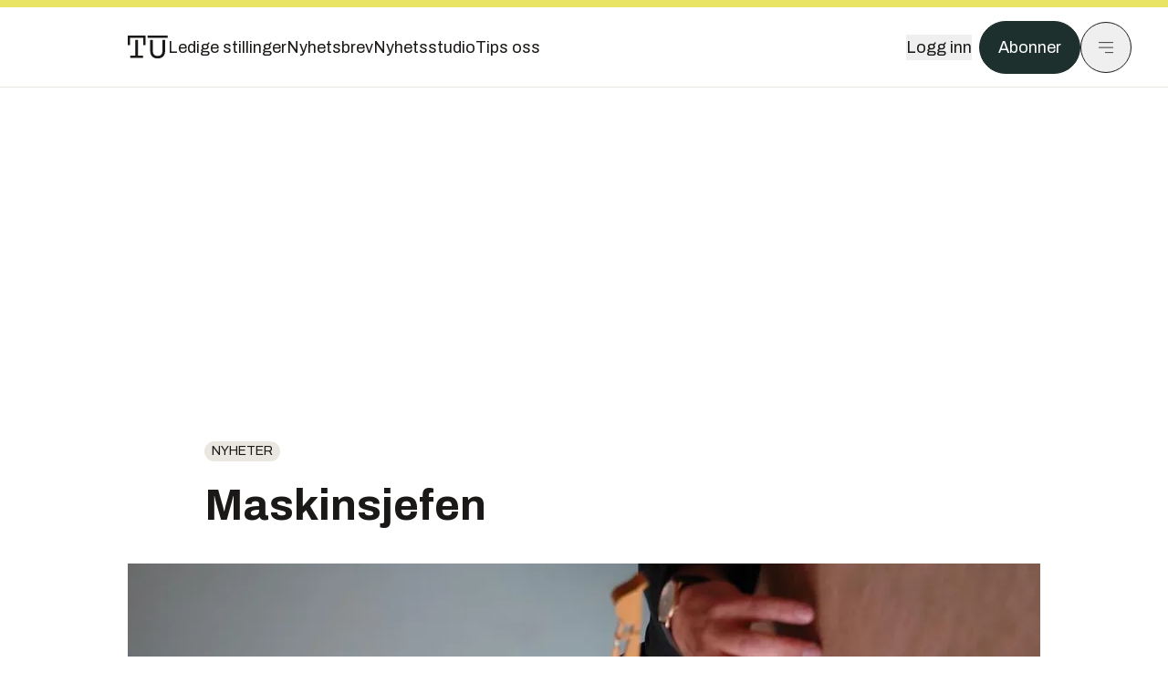

--- FILE ---
content_type: text/html; charset=utf-8
request_url: https://www.tu.no/artikler/maskinsjefen/194901?utm_source=veier24.no&utm_medium=redirect
body_size: 54945
content:
<!DOCTYPE html><html lang="no" class="__variable_4ead3b __variable_83925d __variable_988c8c __variable_8a1c07"><head><meta charSet="utf-8"/><meta name="viewport" content="width=device-width, initial-scale=1"/><link rel="preload" as="image" href="https://cdn.sanity.io/images/u73k6zys/production/fd8652cb841ed048287c87329b1861cbfd160997-4200x2800.jpg?w=400&amp;auto=format"/><link rel="stylesheet" href="https://assets.gfx.no/tu-frontend/_next/static/css/ad8b506686709ad1.css" data-precedence="next"/><link rel="stylesheet" href="https://assets.gfx.no/tu-frontend/_next/static/css/2402177b662d0ec0.css" data-precedence="next"/><link rel="stylesheet" href="https://assets.gfx.no/tu-frontend/_next/static/css/67a4a1ba065fdc53.css" data-precedence="next"/><link rel="preload" as="script" fetchPriority="low" href="https://assets.gfx.no/tu-frontend/_next/static/chunks/webpack-c116125f21494521.js"/><script src="https://assets.gfx.no/tu-frontend/_next/static/chunks/87c73c54-e2916cb38764b201.js" async=""></script><script src="https://assets.gfx.no/tu-frontend/_next/static/chunks/8497-e0690acc48da5c43.js" async=""></script><script src="https://assets.gfx.no/tu-frontend/_next/static/chunks/main-app-1659aaff346544a7.js" async=""></script><script src="https://assets.gfx.no/tu-frontend/_next/static/chunks/85582243-4d9cf01885001990.js" async=""></script><script src="https://assets.gfx.no/tu-frontend/_next/static/chunks/4b19d7e0-843f2ec21c98a904.js" async=""></script><script src="https://assets.gfx.no/tu-frontend/_next/static/chunks/0a3fd8ab-147aaef64b786a17.js" async=""></script><script src="https://assets.gfx.no/tu-frontend/_next/static/chunks/6078-22c1e13e246713ba.js" async=""></script><script src="https://assets.gfx.no/tu-frontend/_next/static/chunks/5900-3e989345b39c37fc.js" async=""></script><script src="https://assets.gfx.no/tu-frontend/_next/static/chunks/133-66620f5565f76f04.js" async=""></script><script src="https://assets.gfx.no/tu-frontend/_next/static/chunks/7312-740f45811563dd4d.js" async=""></script><script src="https://assets.gfx.no/tu-frontend/_next/static/chunks/2092-6bbbba2a65792c26.js" async=""></script><script src="https://assets.gfx.no/tu-frontend/_next/static/chunks/2950-f43597bc9c0d7fb7.js" async=""></script><script src="https://assets.gfx.no/tu-frontend/_next/static/chunks/6137-12d1df882f947966.js" async=""></script><script src="https://assets.gfx.no/tu-frontend/_next/static/chunks/2639-1f3ef561bf46f5ad.js" async=""></script><script src="https://assets.gfx.no/tu-frontend/_next/static/chunks/8727-6eee6b04a0560a1e.js" async=""></script><script src="https://assets.gfx.no/tu-frontend/_next/static/chunks/7376-0d26598295935113.js" async=""></script><script src="https://assets.gfx.no/tu-frontend/_next/static/chunks/718-5c627c121122980d.js" async=""></script><script src="https://assets.gfx.no/tu-frontend/_next/static/chunks/1965-83ada154e1a4bdb1.js" async=""></script><script src="https://assets.gfx.no/tu-frontend/_next/static/chunks/7114-27f106f4980586ac.js" async=""></script><script src="https://assets.gfx.no/tu-frontend/_next/static/chunks/987-8d52f7615b593276.js" async=""></script><script src="https://assets.gfx.no/tu-frontend/_next/static/chunks/6807-859aeb7735a8ca27.js" async=""></script><script src="https://assets.gfx.no/tu-frontend/_next/static/chunks/4610-b23ba8e967376681.js" async=""></script><script src="https://assets.gfx.no/tu-frontend/_next/static/chunks/1847-aa34194dcb52571c.js" async=""></script><script src="https://assets.gfx.no/tu-frontend/_next/static/chunks/8006-d03f7a47aad3e55e.js" async=""></script><script src="https://assets.gfx.no/tu-frontend/_next/static/chunks/2329-e2fd01b12f48ad44.js" async=""></script><script src="https://assets.gfx.no/tu-frontend/_next/static/chunks/6059-f4709b50bbd0e5c4.js" async=""></script><script src="https://assets.gfx.no/tu-frontend/_next/static/chunks/4253-58af3a08ef3873f8.js" async=""></script><script src="https://assets.gfx.no/tu-frontend/_next/static/chunks/4433-edf746883da1940d.js" async=""></script><script src="https://assets.gfx.no/tu-frontend/_next/static/chunks/5060-f043edf2eefe0eef.js" async=""></script><script src="https://assets.gfx.no/tu-frontend/_next/static/chunks/app/(main)/(editorial)/artikler/%5Bslug%5D/%5Bid%5D/page-6692411c578a4932.js" async=""></script><script src="https://assets.gfx.no/tu-frontend/_next/static/chunks/app/(main)/layout-c01a0e460496b784.js" async=""></script><script src="https://assets.gfx.no/tu-frontend/_next/static/chunks/app/(special)/layout-402418995f10c71f.js" async=""></script><script src="https://assets.gfx.no/tu-frontend/_next/static/chunks/app/(main)/not-found-e8d9a847231f9e97.js" async=""></script><script id="ebx" async="" src="https://applets.ebxcdn.com/ebx.js"></script><link rel="preload" href="https://cmp.tu.no/unified/wrapperMessagingWithoutDetection.js" as="script"/><link rel="preload" href="https://securepubads.g.doubleclick.net/tag/js/gpt.js" as="script"/><link rel="preload" href="https://code.piano.io/api/tinypass.min.js" as="script"/><link rel="preload" href="https://cdn.cxense.com/cx.js" as="script"/><link rel="preload" href="https://tag.aticdn.net/piano-analytics.js" as="script"/><meta name="next-size-adjust" content=""/><meta name="theme-color" content="#2b2b2b"/><title>Maskinsjefen | Tu.no</title><link rel="manifest" href="/_neste/manifest.json"/><meta name="keywords" content="Nyheter"/><meta name="robots" content="max-image-preview:large"/><meta name="cXenseParse:taxonomy" content="Nyheter"/><meta name="cXenseParse:title" content="Maskinsjefen"/><meta name="cXenseParse:articleid" content="194901"/><meta name="cXenseParse:tum-articleType" content="Nyhet"/><meta name="cXenseParse:tum-headline" content="Maskinsjefen"/><meta property="og:title" content="Maskinsjefen"/><meta property="og:url" content="https://www.tu.no/artikler/maskinsjefen/194901"/><meta property="og:site_name" content="Tu.no"/><meta property="og:image" content="https://images.gfx.no/,1200x/1618/1618170/original.jpg"/><meta property="og:image:width" content="1200"/><meta property="og:image:height" content="676"/><meta property="og:type" content="article"/><meta property="article:published_time" content="2005-05-19T07:03:10.000Z"/><meta name="twitter:card" content="summary_large_image"/><meta name="twitter:title" content="Maskinsjefen"/><meta name="twitter:image" content="https://images.gfx.no/1200x676/1618/1618170/original.jpg"/><link rel="icon" href="/_neste/favicon.ico"/><link rel="apple-touch-icon" href="/_neste/apple-touch-icon.png"/><meta name="sentry-trace" content="8ec8ba24fa9677d53e1094947bf0ad7e-82fafd40b93ebf63-0"/><meta name="baggage" content="sentry-environment=production,sentry-release=shff_MRLILJs9Tp9KaX12,sentry-public_key=6a4f838e122341449a6763d3be31652d,sentry-trace_id=8ec8ba24fa9677d53e1094947bf0ad7e,sentry-sampled=false"/><script src="https://assets.gfx.no/tu-frontend/_next/static/chunks/polyfills-42372ed130431b0a.js" noModule=""></script></head><body><div hidden=""><!--$--><!--/$--></div><script>((a,b,c,d,e,f,g,h)=>{let i=document.documentElement,j=["light","dark"];function k(b){var c;(Array.isArray(a)?a:[a]).forEach(a=>{let c="class"===a,d=c&&f?e.map(a=>f[a]||a):e;c?(i.classList.remove(...d),i.classList.add(f&&f[b]?f[b]:b)):i.setAttribute(a,b)}),c=b,h&&j.includes(c)&&(i.style.colorScheme=c)}if(d)k(d);else try{let a=localStorage.getItem(b)||c,d=g&&"system"===a?window.matchMedia("(prefers-color-scheme: dark)").matches?"dark":"light":a;k(d)}catch(a){}})("class","theme","system",null,["light","dark"],null,true,true)</script><script>(self.__next_s=self.__next_s||[]).push([0,{"children":"\n          'use strict'\n          function _typeof(t) {\n            return (_typeof =\n              'function' == typeof Symbol && 'symbol' == typeof Symbol.iterator\n              ? function (t) {\n                return typeof t\n              }\n              : function (t) {\n                return t && 'function' == typeof Symbol && t.constructor === Symbol && t !== Symbol.prototype\n                ? 'symbol'\n                : typeof t\n              })(t)\n            }\n            !(function () {\n              var t = function () {\n                var t,\n                e,\n                o = [],\n                n = window,\n                r = n\n                for (; r; ) {\n                  try {\n                    if (r.frames.__tcfapiLocator) {\n                      t = r\n                      break\n                    }\n                  } catch (t) {}\n                  if (r === n.top) break\n                  r = r.parent\n                }\n                t ||\n                (!(function t() {\n                  var e = n.document,\n                  o = !!n.frames.__tcfapiLocator\n                  if (!o)\n                  if (e.body) {\n                    var r = e.createElement('iframe')\n                    ;(r.style.cssText = 'display:none'), (r.name = '__tcfapiLocator'), e.body.appendChild(r)\n                  } else setTimeout(t, 5)\n                  return !o\n                })(),\n                (n.__tcfapi = function () {\n                  for (var t = arguments.length, n = new Array(t), r = 0; r < t; r++) n[r] = arguments[r]\n                  if (!n.length) return o\n                  'setGdprApplies' === n[0]\n                  ? n.length > 3 &&\n                  2 === parseInt(n[1], 10) &&\n                  'boolean' == typeof n[3] &&\n                  ((e = n[3]), 'function' == typeof n[2] && n[2]('set', !0))\n                  : 'ping' === n[0]\n                  ? 'function' == typeof n[2] && n[2]({ gdprApplies: e, cmpLoaded: !1, cmpStatus: 'stub' })\n                  : o.push(n)\n                }),\n                n.addEventListener(\n                  'message',\n                  function (t) {\n                    var e = 'string' == typeof t.data,\n                    o = {}\n                    if (e)\n                    try {\n                  o = JSON.parse(t.data)\n                } catch (t) {}\n                else o = t.data\n                var n = 'object' === _typeof(o) && null !== o ? o.__tcfapiCall : null\n                n &&\n                window.__tcfapi(\n                  n.command,\n                  n.version,\n                  function (o, r) {\n                    var a = { __tcfapiReturn: { returnValue: o, success: r, callId: n.callId } }\n                    t && t.source && t.source.postMessage && t.source.postMessage(e ? JSON.stringify(a) : a, '*')\n                  },\n                  n.parameter\n                  )\n                },\n                !1\n                ))\n              }\n              'undefined' != typeof module ? (module.exports = t) : t()\n            })()        \n            ","id":"sourcepoint-init"}])</script><script>(self.__next_s=self.__next_s||[]).push([0,{"children":"\n          window._sp_queue = []\n          window._sp_ = {\n            config: {\n              accountId: 1952,\n              baseEndpoint: 'https://cmp.tu.no',\n              propertyHref: 'https://www.tu.no',\n              \n              \n              \n              gdpr: {},\n              events: {},\n            },\n          }\n          ","id":"sourcepoint-config"}])</script><header class="relative w-full h-20 sm:h-24 z-[60] print:hidden"><div class="w-full fixed top-0 z-30 h-20 sm:h-24 border-t-8 border-t-site-brand-darker border-b border-b-brandNeutral-100 dark:border-b-brandStone-700 text-brandNeutral-900 dark:text-brandNeutral-100 bg-white dark:bg-brandNeutral-900"><nav class="fixed top-0 right-0 h-[100dvh] transform transition-transform duration-300 ease-in-out z-40 w-full sm:w-[500px] print:hidden mt-2 bg-site-brand dark:bg-brandStone-800 text-brandNeutral-900 dark:text-brandNeutral-100 translate-x-full"><div class="p-4 pb-10 lg:p-10 pt-0 mt-24 sm:mt-28 flex flex-col gap-10 overflow-y-auto no-scrollbar h-[calc(100dvh-6rem-0.5rem)] sm:h-[calc(100dvh-7rem-0.5rem)]"><form class="w-full" action="/sok"><div class="relative w-full"><input type="search" placeholder="Søk" class="w-full h-14 pl-4 pr-10 text-base border outline-none transition-colors mt-px border-black dark:border-brandNeutral-100 bg-site-brand dark:dark:bg-brandStone-800 text-brandNeutral-900 dark:text-brandNeutral-100 placeholder:text-brandNeutral-900 dark:placeholder:text-brandNeutral-100 hover:shadow-[0_0_0_1px_black] dark:hover:shadow-[0_0_0_1px_#E9E7E0] focus:shadow-[0_0_0_1px_black] dark:focus:shadow-[0_0_0_1px_#E9E7E0]" name="query"/><button type="submit" title="Søk" class="absolute inset-y-0 right-3 flex items-center justify-center"><svg class="w-6 h-6"><use href="/_next/static/svg-assets/sprite.62b548cb69b6977dc9ebc70fd7d8699d.svg#magnifying-glass"></use></svg></button><input type="hidden" name="sortBy" value="date"/></div></form><div class="flex xl:hidden flex-col gap-6 text-xl font-light"><a href="https://tekjobb.no/?utm_source=tu.no&amp;utm_medium=menu" class="hover:underline"><span class="relative inline-block">Ledige stillinger</span></a><a href="https://abonnement.tumedia.no/nyhetsbrev?utm_source=tu.no&amp;utm_medium=menu" class="hover:underline"><span class="relative inline-block">Nyhetsbrev</span></a><a class="hover:underline" href="/nyhetsstudio"><span class="relative inline-block">Nyhetsstudio</span></a><a class="hover:underline" href="mailto:nettdesk@tu.no"><span class="relative inline-block">Tips oss</span></a></div><div class="border-t border-brandNeutral-900 dark:border-brandNeutral-100" data-orientation="vertical"><div data-state="closed" data-orientation="vertical" class="border-b border-brandNeutral-900 dark:border-brandNeutral-100"><h3 data-orientation="vertical" data-state="closed" class="flex"><button type="button" aria-controls="radix-_R_9h6braivb_" aria-expanded="false" data-state="closed" data-orientation="vertical" id="radix-_R_1h6braivb_" class="flex flex-1 items-center justify-between py-4 font-medium transition-all hover:underline [&amp;[data-state=open]&gt;svg]:rotate-180 font-mono text-xs" data-radix-collection-item="">Nyheter<svg xmlns="http://www.w3.org/2000/svg" width="24" height="24" viewBox="0 0 24 24" fill="none" stroke="currentColor" stroke-width="2" stroke-linecap="round" stroke-linejoin="round" class="lucide lucide-chevron-down h-4 w-4 shrink-0 transition-transform duration-200"><path d="m6 9 6 6 6-6"></path></svg></button></h3><div data-state="closed" id="radix-_R_9h6braivb_" hidden="" role="region" aria-labelledby="radix-_R_1h6braivb_" data-orientation="vertical" class="overflow-hidden text-sm transition-all data-[state=closed]:animate-accordion-up data-[state=open]:animate-accordion-down" style="--radix-accordion-content-height:var(--radix-collapsible-content-height);--radix-accordion-content-width:var(--radix-collapsible-content-width)"></div></div><div data-state="closed" data-orientation="vertical" class="border-b border-brandNeutral-900 dark:border-brandNeutral-100"><h3 data-orientation="vertical" data-state="closed" class="flex"><button type="button" aria-controls="radix-_R_ah6braivb_" aria-expanded="false" data-state="closed" data-orientation="vertical" id="radix-_R_2h6braivb_" class="flex flex-1 items-center justify-between py-4 font-medium transition-all hover:underline [&amp;[data-state=open]&gt;svg]:rotate-180 font-mono text-xs" data-radix-collection-item="">Meninger<svg xmlns="http://www.w3.org/2000/svg" width="24" height="24" viewBox="0 0 24 24" fill="none" stroke="currentColor" stroke-width="2" stroke-linecap="round" stroke-linejoin="round" class="lucide lucide-chevron-down h-4 w-4 shrink-0 transition-transform duration-200"><path d="m6 9 6 6 6-6"></path></svg></button></h3><div data-state="closed" id="radix-_R_ah6braivb_" hidden="" role="region" aria-labelledby="radix-_R_2h6braivb_" data-orientation="vertical" class="overflow-hidden text-sm transition-all data-[state=closed]:animate-accordion-up data-[state=open]:animate-accordion-down" style="--radix-accordion-content-height:var(--radix-collapsible-content-height);--radix-accordion-content-width:var(--radix-collapsible-content-width)"></div></div><div data-state="closed" data-orientation="vertical" class="border-b border-brandNeutral-900 dark:border-brandNeutral-100"><h3 data-orientation="vertical" data-state="closed" class="flex"><button type="button" aria-controls="radix-_R_bh6braivb_" aria-expanded="false" data-state="closed" data-orientation="vertical" id="radix-_R_3h6braivb_" class="flex flex-1 items-center justify-between py-4 font-medium transition-all hover:underline [&amp;[data-state=open]&gt;svg]:rotate-180 font-mono text-xs" data-radix-collection-item="">Tjenester<svg xmlns="http://www.w3.org/2000/svg" width="24" height="24" viewBox="0 0 24 24" fill="none" stroke="currentColor" stroke-width="2" stroke-linecap="round" stroke-linejoin="round" class="lucide lucide-chevron-down h-4 w-4 shrink-0 transition-transform duration-200"><path d="m6 9 6 6 6-6"></path></svg></button></h3><div data-state="closed" id="radix-_R_bh6braivb_" hidden="" role="region" aria-labelledby="radix-_R_3h6braivb_" data-orientation="vertical" class="overflow-hidden text-sm transition-all data-[state=closed]:animate-accordion-up data-[state=open]:animate-accordion-down" style="--radix-accordion-content-height:var(--radix-collapsible-content-height);--radix-accordion-content-width:var(--radix-collapsible-content-width)"></div></div><div data-state="closed" data-orientation="vertical" class="border-b border-brandNeutral-900 dark:border-brandNeutral-100"><h3 data-orientation="vertical" data-state="closed" class="flex"><button type="button" aria-controls="radix-_R_ch6braivb_" aria-expanded="false" data-state="closed" data-orientation="vertical" id="radix-_R_4h6braivb_" class="flex flex-1 items-center justify-between py-4 font-medium transition-all hover:underline [&amp;[data-state=open]&gt;svg]:rotate-180 font-mono text-xs" data-radix-collection-item="">Info og kontakt<svg xmlns="http://www.w3.org/2000/svg" width="24" height="24" viewBox="0 0 24 24" fill="none" stroke="currentColor" stroke-width="2" stroke-linecap="round" stroke-linejoin="round" class="lucide lucide-chevron-down h-4 w-4 shrink-0 transition-transform duration-200"><path d="m6 9 6 6 6-6"></path></svg></button></h3><div data-state="closed" id="radix-_R_ch6braivb_" hidden="" role="region" aria-labelledby="radix-_R_4h6braivb_" data-orientation="vertical" class="overflow-hidden text-sm transition-all data-[state=closed]:animate-accordion-up data-[state=open]:animate-accordion-down" style="--radix-accordion-content-height:var(--radix-collapsible-content-height);--radix-accordion-content-width:var(--radix-collapsible-content-width)"></div></div></div></div></nav><div class="absolute top-0 left-0 w-full"><div class="[@media(max-width:1032px)]:px-4 px-0 py-4 flex items-center mx-auto max-w-body-outer h-18 sm:h-22 sm:text-lg gap-16"><div class="z-40"><a aria-label="Gå til forsiden" href="/"><div><svg class="w-[44px] h-[32px]"><use href="/_next/static/svg-assets/sprite.62b548cb69b6977dc9ebc70fd7d8699d.svg#tu-logo"></use></svg></div></a></div><div class="h-8 gap-8 hidden xl:flex flex-wrap items-center"><a href="https://tekjobb.no/?utm_source=tu.no&amp;utm_medium=header" class="hover:underline relative inline-block"><span>Ledige stillinger</span></a><a href="https://abonnement.tumedia.no/nyhetsbrev?utm_source=tu.no&amp;utm_medium=header" class="hover:underline relative inline-block"><span>Nyhetsbrev</span></a><a href="/nyhetsstudio" class="hover:underline relative inline-block"><span>Nyhetsstudio</span></a><a href="mailto:nettdesk@tu.no" class="hover:underline relative inline-block"><span>Tips oss</span></a></div><div class="flex items-center gap-2 z-40 absolute right-4 lg:right-10"><button class="hover:underline mr-2" aria-label="Logg inn"><span>Logg inn</span></button><a href="https://abonnement.tumedia.no/bestill?utm_source=tu.no&amp;utm_medium=header&amp;redirectUri=https://www.tu.no/artikler/maskinsjefen/194901" class="px-5 py-3 sm:py-3.5 text-white items-center text-sm sm:text-lg rounded-full transition-all border bg-brandTeal-900 border-brandTeal-900 hover:bg-transparent hover:text-brandNeutral-900 hover:border-brandNeutral-900 dark:bg-brandTeal-700 dark:border-brandTeal-700 dark:hover:text-white dark:hover:border-white">Abonner</a><button class="w-11 h-11 sm:w-14 sm:h-14 flex items-center justify-center rounded-full border border-solid border-brandNeutral-900 dark:border-brandNeutral-100" aria-label="Meny"><svg class="w-5 h-5"><use href="/_next/static/svg-assets/sprite.62b548cb69b6977dc9ebc70fd7d8699d.svg#menu"></use></svg></button></div></div></div></div></header><main class="bg-white dark:bg-brandNeutral-900 pb-6"><div class="max-w-body-outer mx-auto relative text-lg leading-normal"><div class="page-ad mt-0 pt-4 hidden lg:flex lg:h-[320px]"> <div class="banner-inset"><div class="banner-wrapper"><div class="banner-content" id="brandBoardTop"></div></div></div></div><div class="relative"><div class="absolute -left-6 top-0 h-full -translate-x-full z-20"><div class="sticky right-0 top-24"><div class="page-ad hidden 2xl:flex"> <div class="banner-inset"><div class="banner-wrapper"><div class="banner-content" id="skyscraperLeft"></div></div></div></div><div class="page-ad hidden 2xl:flex"> <div class="banner-inset"><div class="banner-wrapper"><div class="banner-content" id="netBoardLeft"></div></div></div></div></div></div><div class="absolute -right-6 top-0 h-full translate-x-full z-20"><div class="sticky left-0 top-24"><div class="page-ad hidden 2xl:flex mt-4"> <div class="banner-inset"><div class="banner-wrapper"><div class="banner-content" id="skyscraperRight"></div></div></div></div><div class="page-ad hidden 2xl:flex mt-4"> <div class="banner-inset"><div class="banner-wrapper"><div class="banner-content" id="netBoardRight"></div></div></div></div></div></div><div class="pb-8 px-4 md:px-0 relative"><div class="text-left text-pretty break-words max-w-lead mx-auto mb-10 pt-12 relative"><a class="inline-block uppercase px-2 py-1 rounded-full text-sm leading-none hover:underline whitespace-nowrap text-brandNeutral-900 bg-brandNeutral-100 dark:bg-brandStone-300 mb-6" href="/emne/nyheter">Nyheter</a><h1 class="text-3.25xl sm:text-5xl leading-[1.1] mb-5 font-bold">Maskinsjefen</h1></div><div class="mb-10"><div class="flex items-start -mt-3 sm:mx-0 sm:mt-0 relative"><div id="custom-carousel" style="scrollbar-width:none;-ms-overflow-style:none" draggable="false" class="jsx-45e6ab37738efaa0 flex overflow-x-auto"><div class="flex flex-col items-center w-full min-w-full  max-h-[80vh]"><img width="1000" class=" " src="https://images.gfx.no/1000x/1618/1618170/original.jpg" srcSet="https://images.gfx.no/1000x/1618/1618170/original.jpg 1x, https://images.gfx.no/2000x/1618/1618170/original.jpg 2x" alt="Gunnar Berg Treidene lover maskininnkjøp fra Mestas side de nærmeste årene på flere hundre millioner kroner." loading="lazy"/><div class="w-full max-w-body-outer text-sm font-sans py-2 text-brandStone-600 dark:text-brandStone-300">Gunnar Berg Treidene lover maskininnkjøp fra Mestas side de nærmeste årene på flere hundre millioner kroner.<span class="inline-block ml-2 italic">Bilde<!-- -->: <!-- -->Jarle Skoglund</span></div></div><div class="flex flex-col items-center w-full min-w-full hidden max-h-[80vh]"><img width="1000" class=" " src="https://images.gfx.no/1000x/1618/1618169/original.jpg" srcSet="https://images.gfx.no/1000x/1618/1618169/original.jpg 1x, https://images.gfx.no/2000x/1618/1618169/original.jpg 2x" alt="Gunnar Berg Treidene lover maskininnkjøp fra Mestas side de nærmeste årene på flere hundre millioner kroner." loading="lazy"/><div class="w-full max-w-body-outer text-sm font-sans py-2 text-brandStone-600 dark:text-brandStone-300">Gunnar Berg Treidene lover maskininnkjøp fra Mestas side de nærmeste årene på flere hundre millioner kroner.</div></div><div class="flex flex-col items-center w-full min-w-full hidden max-h-[80vh]"><img width="1000" class=" " src="https://images.gfx.no/1000x/1618/1618168/original.jpg" srcSet="https://images.gfx.no/1000x/1618/1618168/original.jpg 1x, https://images.gfx.no/2000x/1618/1618168/original.jpg 2x" alt="Gunnar Berg Treidene lover maskininnkjøp fra Mestas side de nærmeste årene på flere hundre millioner kroner." loading="lazy"/><div class="w-full max-w-body-outer text-sm font-sans py-2 text-brandStone-600 dark:text-brandStone-300">Gunnar Berg Treidene lover maskininnkjøp fra Mestas side de nærmeste årene på flere hundre millioner kroner.<span class="inline-block ml-2 italic">Bilde<!-- -->: <!-- -->Jarle Skoglund</span></div></div><button class="inline-flex items-center justify-center gap-2 rounded-full text-sm font-sans ring-offset-white transition-colors focus-visible:outline-none focus-visible:ring-2 focus-visible:ring-neutral-950 focus-visible:ring-offset-2 disabled:pointer-events-none disabled:opacity-50 [&amp;_svg]:pointer-events-none [&amp;_svg]:shrink-0 dark:ring-offset-neutral-950 dark:focus-visible:ring-neutral-300 border border-solid border-brandNeutral-900 text-brandNeutral-900 hover:bg-site-brand-darker dark:bg-brandNeutral-900 dark:text-white dark:border-brandNeutral-100 dark:hover:border-brandNeutral-900 dark:hover:text-brandNeutral-900 p-4 absolute right-0 z-10 mr-3 mb-14 sm:mb-8 self-center bg-white"><svg class="h-5 w-5" stroke-width="1.5"><use href="/_next/static/svg-assets/sprite.62b548cb69b6977dc9ebc70fd7d8699d.svg#arrow-right"></use></svg></button></div></div><div class="flex gap-x-2 py-4 justify-center z-50 relative"><div class="rounded-full w-3 h-3 mr-1 border border-brandNeutral-900 cursor-pointer bg-site-brand-darker"></div><div class="rounded-full w-3 h-3 mr-1 border border-brandNeutral-900 cursor-pointer bg-white dark:bg-brandNeutral-100"></div><div class="rounded-full w-3 h-3 mr-1 border border-brandNeutral-900 cursor-pointer bg-white dark:bg-brandNeutral-100"></div></div></div><div class="max-w-body text-sm mx-auto mb-6 pb-6 border-b border-b-brandNeutral-900 dark:border-b-brandNeutral-100"><div class="flex gap-x-3 "><div class="relative"><div><button class="inline-flex items-center justify-center gap-2 rounded-full text-sm font-sans ring-offset-white transition-colors focus-visible:outline-none focus-visible:ring-2 focus-visible:ring-neutral-950 focus-visible:ring-offset-2 disabled:pointer-events-none disabled:opacity-50 [&amp;_svg]:pointer-events-none [&amp;_svg]:shrink-0 dark:ring-offset-neutral-950 dark:focus-visible:ring-neutral-300 border border-solid border-brandNeutral-900 bg-transparent text-brandNeutral-900 hover:bg-site-brand-darker dark:bg-brandNeutral-900 dark:text-white dark:border-brandNeutral-100 dark:hover:border-brandNeutral-900 dark:hover:text-brandNeutral-900 py-3 px-4"><svg class="w-4 h-4" stroke-width="1.5"><use href="/_next/static/svg-assets/sprite.62b548cb69b6977dc9ebc70fd7d8699d.svg#share"></use></svg> <span class="mt-0.5">Del</span></button></div><input type="text" class="h-[1px] w-[1px] absolute z-10 top-0 opacity-0"/></div><a href="#comments-194901"><button class="inline-flex items-center justify-center gap-2 rounded-full text-sm font-sans ring-offset-white transition-colors focus-visible:outline-none focus-visible:ring-2 focus-visible:ring-neutral-950 focus-visible:ring-offset-2 disabled:pointer-events-none disabled:opacity-50 [&amp;_svg]:pointer-events-none [&amp;_svg]:shrink-0 dark:ring-offset-neutral-950 dark:focus-visible:ring-neutral-300 border border-solid border-brandNeutral-900 bg-transparent text-brandNeutral-900 hover:bg-site-brand-darker dark:bg-brandNeutral-900 dark:text-white dark:border-brandNeutral-100 dark:hover:border-brandNeutral-900 dark:hover:text-brandNeutral-900 py-3 px-4"><svg class="w-4 h-4" stroke-width="1.5"><use href="/_next/static/svg-assets/sprite.62b548cb69b6977dc9ebc70fd7d8699d.svg#debate"></use></svg>Kommenter</button></a></div><div class="flex justify-center mt-6 font-bold flex-col">Jarle Skoglund</div><div>19. mai 2005 - 09:03 </div></div><div class="page-ad flex md:!hidden"> <div class="banner-inset"><div class="banner-wrapper"><div class="banner-content" id="brandBoardTopMobile"></div></div></div></div><div id="article-wrapper-194901"><div class="mx-auto "><div class="max-w-body mx-auto"></div><div class="article article-wrapper"><p>I bare snaut en måneds tid har han vært på plass ved Mestas hovedkontor på Lysaker. Men Gunnar Berg Treidene har allerede strategien klar på hvordan landets største vegentreprenør skal forvalte sin store maskinpark.</p><p>Treidene kommer fra flere forskjellige lederjobber i næringslivet, bl.a. Norsk Data, Emballasjeindustrien og Unitor, og nå sist som selvstendig bedriftsrådgiver.</p><br/><div class="my-6 clear-both"><div class="max-w-body-outer ad-wrapper"><div class="inner"><span class="ad-label flex justify-center pb-1 text-xs uppercase">Artikkelen fortsetter etter annonsen</span><a href="/tumstudio/karriere/annonse-andreas-har-gratis-studentabo-jeg-bruker-tu-appen-nesten-hver-dag-br/563463?utm_source=tu.no&amp;utm_medium=articles_inline&amp;utm_content=native" target="_parent" class="!no-underline text-site-color-black"><div><div class="flex bg-white flex-col relative group border-default"><div class="flex justify-between h-12 nativeAdDatas-center items-center px-2 sm:px-4"><div class="group-hover:underline no-underline text-lg uppercase font-bold">annonsørinnhold</div><div class="p-1 justify-end"><div class="h-10 m-auto relative flex items-center justify-end max-w-[80px]"><img class="max-h-[inherit] max-h-full" src="https://images.gfx.no/80x/2883/2883027/TUM-logo-RGB-morkegronn.png" srcSet="https://images.gfx.no/80x/2883/2883027/TUM-logo-RGB-morkegronn.png 1x, https://images.gfx.no/160x/2883/2883027/TUM-logo-RGB-morkegronn.png 2x" alt="Teknisk Ukeblad Media " loading="lazy"/></div></div></div><div class="w-full relative"><div class="overflow-hidden photo "><img src="https://images.gfx.no/cx0,cy1564,cw3024,ch1008,2000x/2896/2896895/IMG_5553.jpg" alt="" width="1000" height="333" loading="lazy" class="transition-transform duration-700 ease-in-out group-hover:scale-[1.02] will-change-transform"/></div></div><div class="group-hover:underline no-underline mt-2 mb-3 mx-2 md:m-3"><div class="font-bold text-2xl">Andreas har gratis studentabo: – Jeg bruker TU-appen nesten hver dag</div></div></div></div></a></div></div></div><br/><h2 class="mb-6">Ny strategi</h2><p>- Alle mine tidligere lederjobber har vært knyttet til endringsprosesser, og det er nok med den bakgrunn jeg er valgt ut som maskinsjef i Mesta. Oppgave nummer èn som prosjektleder for FMV (maskin og vedlikehold) er å etablere en ny strategi for maskinholdet tilpasset dagens behov i bedriften, forteller han.</p><p>- Enkelt fortalt er min hovedoppgave å serve brukerne av maskiner og utstyr i Mesta med de mest optimale løsningene til lavest mulig kostnad. I en slik situasjon må jeg nok si at vi står overfor en liten revolusjon i forhold til det som har vært til nå.</p><p>For dagens maskinpark er i hovedsak gammelt utstyr som ble overtatt etter at Statens vegvesen Produksjon ble skilt ut til dagens Mesta. Selv om mye er solgt, innrømmer Treidene at dagens maskinpark både er gammel og til dels ukurant i forhold til de behov som organisasjonen ser for seg framover.</p><br/><br/><h2 class="mb-6">Både eie og leie</h2><p>- Mesta vil ikke eie maskiner uten at det gir et konkurransefortrinn for oss. Selv om særlig kontrakter innenfor drift- og vedlikehold av vegnettet krever en del spesialiserte maskiner, vil vi også øke standardiseringen kraftig i forhold til tidligere. Det gjelder både i forhold til maskintyper, men også i forhold til leverandører. Vi går derfor ut til leverandørene og ber om hjelp til ”smarte” standardløsninger, som vil gi oss fleksibilitet og god lønnsomhet. Til gjengjeld kommer vi også til å redusere antall leverandører, men som til gjengjeld vil levere mer til oss. Vi ser for oss sterkere allianser med noen leverandører av maskiner og utstyr, en slags partnerskapsløsninger som skal gi effekt for begge parter over tid, forteller Gunnar Berg Treidene.</p><div class="clear-both"><div class="page-ad"> <div class="banner-inset"><div class="banner-wrapper"><div class="banner-content" id="netBoard-11"></div></div></div></div></div><br/><br/><h2 class="mb-6">Oppdemmet investeringsbehov</h2><p>Mesta har foretatt relativt beskjedne investeringer på maskiner og biler etter etableringen, og den gamle maskinparken symboliserer klart et oppdemt investeringsbehov for virksomheten. Treidene forteller at Mesta har definert den økonomiske levetiden på produksjonsutstyr på mellom 5 og 12 år, og det indikerer en raskere utskiftingstakt enn hva f.eks Statens vegvesen praktiserte i sin maskinpolitikk.</p><p>Maskinsjefen legger derfor ikke skjul på at det de nærmeste årene vil bli ekstraordinært store investeringer for å komme à jour med riktig og tidsmessig materiell. Anbudet som nå er ute på 150 lastebiler i klassen 15 til 26 tonn, illustrerer at det ikke er småordrer som vil komme fra den kanten de nærmeste årene. Leverandørene på sin side bør nok slipe knivene for kamper om ordrer av sjelden størrelse.</p><p>- Men dagens produksjonsvolum vil nok kreve noe færre maskiner på sikt enn det vi har i dag. Den strategien som nå legges i Mesta, vil også gjøre at utskiftingstakten får en større forutsigbarhet, poengterer Treidene.</p><br/><div class="my-6 clear-both"><div class="max-w-body-outer ad-wrapper"><div class="inner"><span class="ad-label flex justify-center pb-1 text-xs uppercase">Artikkelen fortsetter etter annonsen</span><a href="/brandstory/innovasjonnorge/brandstory-fra-genial-ide-til-vekstkapital-slik-far-du-investorene-med/561760?utm_source=tu.no&amp;utm_medium=articles_inline&amp;utm_content=brandstory" target="_parent" class="!no-underline text-site-color-black"><div><div class="flex bg-white flex-col relative group border-default"><div class="flex justify-between h-12 nativeAdDatas-center items-center px-2 sm:px-4"><div class="group-hover:underline no-underline text-lg uppercase font-bold">annonse</div><div class="p-1 justify-end"><div class="h-10 m-auto relative flex items-center justify-end max-w-[80px]"><img class="max-h-[inherit] max-h-full" src="https://images.gfx.no/80x/2828/2828923/df17d6fe-c2a4-45b1-ada6-7cd31fc3c531.png" srcSet="https://images.gfx.no/80x/2828/2828923/df17d6fe-c2a4-45b1-ada6-7cd31fc3c531.png 1x, https://images.gfx.no/160x/2828/2828923/df17d6fe-c2a4-45b1-ada6-7cd31fc3c531.png 2x" alt="Innovasjon Norge" loading="lazy"/></div></div></div><div class="w-full relative"><div class="overflow-hidden photo "><img src="https://images.gfx.no/cx0,cy322,cw5930,ch1976,2000x/2891/2891714/GettyImages-1708546662.jpg" alt="" width="1000" height="333" loading="lazy" class="transition-transform duration-700 ease-in-out group-hover:scale-[1.02] will-change-transform"/></div></div><div class="group-hover:underline no-underline mt-2 mb-3 mx-2 md:m-3"><div class="font-bold text-2xl">Fra genial idé til vekstkapital: Slik får du investorene med</div></div></div></div></a></div></div></div><br/><h2 class="mb-6">Mange meninger om maskiner</h2><p>Gunnar Berg Treidene er positivt overrasket over Mesta og de ansatte, og beskriver organisasjonen som et sted det er lett å føle seg velkommen i. - Men, innrømmer han, det er jo ekstra spennende å ha ansvaret for strategien for maskiner og utstyr i en organisasjon hvor alle har sin mening om maskiner.</p><p>Noe stor stab på maskinsiden vil det ikke bli på sentralt hold. Fire ansatte skal jobbe med maskiner og utstyr utenom ham selv. I tillegg kommer egne maskinkoordinatorer innenfor de ulike virksomhetsområdene og regionene i Mesta.</p><br/><br/></div></div></div><div class="max-w-body mx-auto"><div class="border-t border-brandNeutral-900 dark:border-brandStone-300 pt-6 my-6 max-w-body mx-auto"><div class="flex flex-wrap gap-2"><a class="inline-block uppercase px-2 py-1 rounded-full text-sm leading-none hover:underline whitespace-nowrap text-brandNeutral-900 bg-brandNeutral-100 dark:bg-brandStone-300" href="/emne/nyheter">Nyheter</a></div></div><div class="flex gap-x-3 mt-5"><div class="relative"><div><button class="inline-flex items-center justify-center gap-2 rounded-full text-sm font-sans ring-offset-white transition-colors focus-visible:outline-none focus-visible:ring-2 focus-visible:ring-neutral-950 focus-visible:ring-offset-2 disabled:pointer-events-none disabled:opacity-50 [&amp;_svg]:pointer-events-none [&amp;_svg]:shrink-0 dark:ring-offset-neutral-950 dark:focus-visible:ring-neutral-300 border border-solid border-brandNeutral-900 bg-transparent text-brandNeutral-900 hover:bg-site-brand-darker dark:bg-brandNeutral-900 dark:text-white dark:border-brandNeutral-100 dark:hover:border-brandNeutral-900 dark:hover:text-brandNeutral-900 py-3 px-4"><svg class="w-4 h-4" stroke-width="1.5"><use href="/_next/static/svg-assets/sprite.62b548cb69b6977dc9ebc70fd7d8699d.svg#share"></use></svg> <span class="mt-0.5">Del</span></button></div><input type="text" class="h-[1px] w-[1px] absolute z-10 top-0 opacity-0"/></div></div><div class="max-w-body mx-auto my-6" id="comments-194901"><div class="text-xl md:text-3xl mb-2 font-bold">Kommentarer</div><div class="text-base py-2 px-3 bg-brandStone-100 dark:bg-brandStone-700">Du må være innlogget hos Ifrågasätt for å kommentere. Bruk BankID for automatisk oppretting av brukerkonto. Du kan kommentere under fullt navn eller med kallenavn.</div><div id="ifragasatt-194901"></div></div></div></div><div><div class="page-ad"> <div class="banner-inset"><div class="banner-wrapper"><div class="banner-content" id="nativeArticle"></div></div></div></div></div><!--$?--><template id="B:0"></template><!--/$--></div><div class="page-ad"> <div class="banner-inset"><div class="banner-wrapper"><div class="banner-content" id="brandBoardBottom"></div></div></div></div></div><!--$--><!--/$--></main><footer class="bg-brandTeal-900 dark:bg-brandNeutral-950 text-white text-lg font-sans leading-snug py-10 px-4"><div class="max-w-body-outer mx-auto"><div class="flex items-center justify-between mb-8"><a class="text-site-color hover:underline mr-10" aria-label="Gå til forsiden" href="/"><svg class="text-site-brand-darker h-14 w-20"><use href="/_next/static/svg-assets/sprite.62b548cb69b6977dc9ebc70fd7d8699d.svg#tu-logo"></use></svg></a><a href="mailto:nettdesk@tu.no" class="inline-flex items-center justify-center gap-2 rounded-full font-sans ring-offset-white transition-colors focus-visible:outline-none focus-visible:ring-2 focus-visible:ring-neutral-950 focus-visible:ring-offset-2 disabled:pointer-events-none disabled:opacity-50 [&amp;_svg]:pointer-events-none [&amp;_svg]:shrink-0 dark:ring-offset-neutral-950 dark:focus-visible:ring-neutral-300 border border-solid bg-transparent hover:bg-site-brand-darker dark:bg-brandNeutral-900 dark:text-white dark:border-brandNeutral-100 dark:hover:border-brandNeutral-900 dark:hover:text-brandNeutral-900 py-3 px-4 text-lg text-white border-white hover:border-site-brand-darker hover:text-black">Tips oss</a></div><div class="border-t border-white pt-6 grid gap-4 md:gap-6 md:grid-cols-3"><div><div><p class="text-xs text-white/80 mb-2 font-mono">Ansvarlig redaktør</p><p><a href="mailto:kristina@tumedia.no" class="hover:text-site-brand">Kristina Fritsvold Nilsen</a></p></div><div class="mt-8 mb-6"><p class="text-xs text-white/80 mt-4 mb-2 font-mono">Nyhetsredaktør</p><p><a href="mailto:tor@tu.no" class="hover:text-site-brand">Tor M. Nondal</a></p></div></div><div><ul class="space-y-4"><li><a class="hover:text-site-brand" href="/rss">RSS-feed forside</a></li><li><a href="https://www.facebook.com/tekniskukeblad" class="hover:text-site-brand" target="_blank" rel="noopener noreferrer" aria-label="Følg oss på facebook">Facebook</a></li><li><a href="https://www.linkedin.com/company/teknisk-ukeblad" class="hover:text-site-brand" target="_blank" rel="noopener noreferrer" aria-label="Følg oss på linkedin">Linkedin</a></li><li><a href="https://bsky.app/profile/tu.no" class="hover:text-site-brand" target="_blank" rel="noopener noreferrer" aria-label="Følg oss på bsky">Bsky</a></li></ul></div><div><ul class="space-y-4"><li><a href="https://abonnement.tumedia.no/nyhetsbrev?utm_source=tu.no&amp;utm_medium=footer" class="hover:text-site-brand">Nyhetsbrev</a></li><li><button class="cursor-pointer hover:text-site-brand">Samtykkeinnstillinger</button></li><li><a href="https://abonnement.tumedia.no/brukeravtale" class="hover:text-site-brand" target="_blank" rel="noopener noreferrer">Vilkår og bruksbetingelser</a></li><li><a href="https://www.tumedia.no/kunstig-intelligens" class="hover:text-site-brand" target="_blank" rel="noopener noreferrer">KI-retningslinjer</a></li></ul></div></div><p class="mt-8">All journalistikk er basert på<!-- --> <a href="https://presse.no/Etisk-regelverk/Vaer-Varsom-plakaten" class="underline hover:text-site-brand">Vær varsom-plakaten</a> <!-- -->og<!-- --> <a href="https://presse.no/Etisk-regelverk/Redaktoerplakaten" class="underline hover:text-site-brand">Redaktørplakaten</a></p><div class="mt-8 space-y-4 border-t border-white"><div data-orientation="vertical"><div data-state="closed" data-orientation="vertical" class="border-b"><h3 data-orientation="vertical" data-state="closed" class="flex"><button type="button" aria-controls="radix-_R_1cibraivb_" aria-expanded="false" data-state="closed" data-orientation="vertical" id="radix-_R_cibraivb_" class="flex flex-1 items-center justify-between py-4 font-medium transition-all [&amp;[data-state=open]&gt;svg]:rotate-180 hover:text-site-brand hover:no-underline" data-radix-collection-item="">Abonnement<svg xmlns="http://www.w3.org/2000/svg" width="24" height="24" viewBox="0 0 24 24" fill="none" stroke="currentColor" stroke-width="2" stroke-linecap="round" stroke-linejoin="round" class="lucide lucide-chevron-down h-4 w-4 shrink-0 transition-transform duration-200"><path d="m6 9 6 6 6-6"></path></svg></button></h3><div data-state="closed" id="radix-_R_1cibraivb_" hidden="" role="region" aria-labelledby="radix-_R_cibraivb_" data-orientation="vertical" class="overflow-hidden text-sm transition-all data-[state=closed]:animate-accordion-up data-[state=open]:animate-accordion-down" style="--radix-accordion-content-height:var(--radix-collapsible-content-height);--radix-accordion-content-width:var(--radix-collapsible-content-width)"></div></div><div data-state="closed" data-orientation="vertical" class="border-b"><h3 data-orientation="vertical" data-state="closed" class="flex"><button type="button" aria-controls="radix-_R_1kibraivb_" aria-expanded="false" data-state="closed" data-orientation="vertical" id="radix-_R_kibraivb_" class="flex flex-1 items-center justify-between py-4 font-medium transition-all [&amp;[data-state=open]&gt;svg]:rotate-180 hover:text-site-brand hover:no-underline" data-radix-collection-item="">Kontakt<svg xmlns="http://www.w3.org/2000/svg" width="24" height="24" viewBox="0 0 24 24" fill="none" stroke="currentColor" stroke-width="2" stroke-linecap="round" stroke-linejoin="round" class="lucide lucide-chevron-down h-4 w-4 shrink-0 transition-transform duration-200"><path d="m6 9 6 6 6-6"></path></svg></button></h3><div data-state="closed" id="radix-_R_1kibraivb_" hidden="" role="region" aria-labelledby="radix-_R_kibraivb_" data-orientation="vertical" class="overflow-hidden text-sm transition-all data-[state=closed]:animate-accordion-up data-[state=open]:animate-accordion-down" style="--radix-accordion-content-height:var(--radix-collapsible-content-height);--radix-accordion-content-width:var(--radix-collapsible-content-width)"></div></div></div></div><div class="mt-10 md:pb-6 text-sm text-white flex justify-between items-center flex-wrap gap-8"><p>© 1995-<!-- -->2026<!-- --> <a href="https://www.tumedia.no/?utm_source=tu.no&amp;utm_medium=footer" class="underline font-semibold hover:text-site-brand">Teknisk Ukeblad Media AS</a></p><svg class="w-32 h-7"><use href="/_next/static/svg-assets/sprite.62b548cb69b6977dc9ebc70fd7d8699d.svg#tumedia-logo"></use></svg></div></div></footer><div id="piano-experience-bottom" class="sticky bottom-0 left-0 z-50 w-full"></div><noscript><img height="1" width="1" style="display:none" alt="" src="https://px.ads.linkedin.com/collect/?pid=5419809&amp;fmt=gif"/></noscript><script>requestAnimationFrame(function(){$RT=performance.now()});</script><script src="https://assets.gfx.no/tu-frontend/_next/static/chunks/webpack-c116125f21494521.js" id="_R_" async=""></script><div hidden id="S:0"><div class="bg-brandStone-100 dark:bg-brandNeutral-950 relative my-6 py-4 sm:py-6 px-4 lg:px-6 lg:w-screen lg:ml-[-50vw] lg:left-1/2"><div class="max-w-body-outer mx-auto sm:mt-2"><a href="https://tekjobb.no/stillinger?utm_source=tu.no&amp;utm_medium=articles_inline&amp;utm_content=carousel_top" target="_blank" rel="noopener noreferrer" class="flex py-2 sm:py-3 items-center justify-between group"><svg class="w-24 sm:w-32 h-7"><use href="/_next/static/svg-assets/sprite.62b548cb69b6977dc9ebc70fd7d8699d.svg#tekjobb-logo"></use></svg><div class="flex items-center justify-end"><span class="text-sm sm:text-base font-semibold mr-2 group-hover:underline">Se flere jobber</span></div></a><a href="https://tekjobb.no/Jonathan-Luu?utm_source=tu.no&amp;utm_medium=articles_inline&amp;utm_content=carousel_article_featured" class="block group text-brandNeutral-900" target="_blank" rel="noopener noreferrer"><div class="flex bg-white dark:bg-brandStone-100"><div class="flex flex-col justify-center w-[66%] py-2 px-4 sm:py-3 sm:px-10"><div class="text-xl leading-6 md:text-3.25xl font-serif font-light md:leading-9 mb-2 sm:mb-4 group-hover:underline">Tre jobbtilbud 10 måneder før masteravslutning!</div><div class="flex items-center"><span class="text-sm font-semibold font-sans mr-3 group-hover:underline">Les mer</span></div></div><div class="w-[34%] flex items-center"><img class="object-cover h-full w-full" src="https://cdn.sanity.io/images/u73k6zys/production/fd8652cb841ed048287c87329b1861cbfd160997-4200x2800.jpg?w=400&amp;auto=format" alt="Tre jobbtilbud 10 måneder før masteravslutning!"/></div></div></a><div class="relative py-4 overflow-hidden"><div class="flex text-brandNeutral-900"><div class="flex-[0_0_40%] sm:flex-[0_0_30%] md:flex-[0_0_22%]"><div class="pr-4 flex"><a href="https://tekjobb.no/stillinger/seniorradgiver-prosjektleder-va-prosess-59S1RDL?utm_source=tu.no&amp;utm_medium=articles_inline&amp;utm_content=carousel_featured" target="_blank" rel="noopener noreferrer" class="block rounded bg-white dark:bg-brandStone-100 relative group w-full"><div class="w-full flex items-center justify-center"><div class="w-48 h-24 sm:h-32 flex items-center bg-white dark:bg-brandStone-100 justify-center"><img class="max-w-[80%] h-auto max-h-16" loading="lazy" src="https://cdn.sanity.io/images/u73k6zys/production/a3e597c0fdba63ae95ef98a1c77d01e208ba078e-950x137.jpg?w=192&amp;h=100&amp;q=75&amp;fit=clip&amp;auto=format" alt="Multiconsult Norge AS"/></div></div><div class="px-2 group-hover:underline break-words text-sm font-semibold text-center border-t border-t-brandStone-200 h-32 flex items-center justify-center">Seniorrådgiver  / Prosjektleder VA prosess</div></a></div></div><div class="flex-[0_0_40%] sm:flex-[0_0_30%] md:flex-[0_0_22%]"><div class="pr-4 flex"><a href="https://tekjobb.no/stillinger/eiendomsdrifter-j2vmqy9?utm_source=tu.no&amp;utm_medium=articles_inline&amp;utm_content=carousel_featured" target="_blank" rel="noopener noreferrer" class="block rounded bg-white dark:bg-brandStone-100 relative group w-full"><div class="w-full flex items-center justify-center"><div class="w-48 h-24 sm:h-32 flex items-center bg-white dark:bg-brandStone-100 justify-center"><img class="max-w-[80%] h-auto max-h-16" loading="lazy" src="https://cdn.sanity.io/images/u73k6zys/production/af24b6bfd88ea5c3a9569d55d93ce2052dff00b0-2160x427.png?w=192&amp;h=100&amp;q=75&amp;fit=clip&amp;auto=format" alt="Statsbygg"/></div></div><div class="px-2 group-hover:underline break-words text-sm font-semibold text-center border-t border-t-brandStone-200 h-32 flex items-center justify-center">Eiendomsdrifter </div></a></div></div><div class="flex-[0_0_40%] sm:flex-[0_0_30%] md:flex-[0_0_22%]"><div class="pr-4 flex"><a href="https://tekjobb.no/stillinger/felthydrolog-statistiske-modeller-iVCMqgV?utm_source=tu.no&amp;utm_medium=articles_inline&amp;utm_content=carousel_featured" target="_blank" rel="noopener noreferrer" class="block rounded bg-white dark:bg-brandStone-100 relative group w-full"><div class="w-full flex items-center justify-center"><div class="w-48 h-24 sm:h-32 flex items-center bg-white dark:bg-brandStone-100 justify-center"><img class="max-w-[80%] h-auto max-h-16" loading="lazy" src="https://cdn.sanity.io/images/u73k6zys/production/75d68664d255f250fb5c9c0fed77d197e041f635-713x477.png?w=192&amp;h=100&amp;q=75&amp;fit=clip&amp;auto=format" alt="NVE"/></div></div><div class="px-2 group-hover:underline break-words text-sm font-semibold text-center border-t border-t-brandStone-200 h-32 flex items-center justify-center">Felthydrolog + statistiske modeller</div></a></div></div><div class="flex-[0_0_40%] sm:flex-[0_0_30%] md:flex-[0_0_22%]"><div class="pr-4 flex"><a href="https://tekjobb.no/stillinger/daglig-leder-I9OYqpQkE-?utm_source=tu.no&amp;utm_medium=articles_inline&amp;utm_content=carousel_featured" target="_blank" rel="noopener noreferrer" class="block rounded bg-white dark:bg-brandStone-100 relative group w-full"><div class="w-full flex items-center justify-center"><div class="w-48 h-24 sm:h-32 flex items-center bg-white dark:bg-brandStone-100 justify-center"><img class="max-w-[80%] h-auto max-h-16" loading="lazy" src="https://cdn.sanity.io/images/u73k6zys/production/d02ded3d48db28741200bbb5ae101c01a3192bba-800x450.jpg?w=192&amp;h=100&amp;q=75&amp;fit=clip&amp;auto=format" alt="IKT Valdres IKS"/></div></div><div class="px-2 group-hover:underline break-words text-sm font-semibold text-center border-t border-t-brandStone-200 h-32 flex items-center justify-center">Daglig leder</div></a></div></div></div><div class="mt-4 flex items-center justify-between"><div class="flex gap-4"><button class="inline-flex items-center justify-center gap-2 rounded-full text-sm font-sans ring-offset-white transition-colors focus-visible:outline-none focus-visible:ring-2 focus-visible:ring-neutral-950 focus-visible:ring-offset-2 disabled:pointer-events-none disabled:opacity-50 [&amp;_svg]:pointer-events-none [&amp;_svg]:shrink-0 dark:ring-offset-neutral-950 dark:focus-visible:ring-neutral-300 border border-solid border-brandNeutral-900 bg-transparent text-brandNeutral-900 hover:bg-site-brand-darker dark:bg-brandNeutral-900 dark:text-white dark:border-brandNeutral-100 dark:hover:border-brandNeutral-900 dark:hover:text-brandNeutral-900 h-11 w-11"><svg class="h-4 w-4" stroke-width="1.5"><use href="/_next/static/svg-assets/sprite.62b548cb69b6977dc9ebc70fd7d8699d.svg#arrow-left"></use></svg></button><button class="inline-flex items-center justify-center gap-2 rounded-full text-sm font-sans ring-offset-white transition-colors focus-visible:outline-none focus-visible:ring-2 focus-visible:ring-neutral-950 focus-visible:ring-offset-2 disabled:pointer-events-none disabled:opacity-50 [&amp;_svg]:pointer-events-none [&amp;_svg]:shrink-0 dark:ring-offset-neutral-950 dark:focus-visible:ring-neutral-300 border border-solid border-brandNeutral-900 bg-transparent text-brandNeutral-900 hover:bg-site-brand-darker dark:bg-brandNeutral-900 dark:text-white dark:border-brandNeutral-100 dark:hover:border-brandNeutral-900 dark:hover:text-brandNeutral-900 h-11 w-11"><svg class="h-4 w-4" stroke-width="1.5"><use href="/_next/static/svg-assets/sprite.62b548cb69b6977dc9ebc70fd7d8699d.svg#arrow-right"></use></svg></button></div><div class="sm:flex items-center text-center justify-center"><span class="mr-2 text-sm">En tjeneste fra</span><svg class="w-28 h-6"><use href="/_next/static/svg-assets/sprite.62b548cb69b6977dc9ebc70fd7d8699d.svg#tumedia-logo"></use></svg></div></div></div></div></div></div><script>$RB=[];$RV=function(a){$RT=performance.now();for(var b=0;b<a.length;b+=2){var c=a[b],e=a[b+1];null!==e.parentNode&&e.parentNode.removeChild(e);var f=c.parentNode;if(f){var g=c.previousSibling,h=0;do{if(c&&8===c.nodeType){var d=c.data;if("/$"===d||"/&"===d)if(0===h)break;else h--;else"$"!==d&&"$?"!==d&&"$~"!==d&&"$!"!==d&&"&"!==d||h++}d=c.nextSibling;f.removeChild(c);c=d}while(c);for(;e.firstChild;)f.insertBefore(e.firstChild,c);g.data="$";g._reactRetry&&requestAnimationFrame(g._reactRetry)}}a.length=0};
$RC=function(a,b){if(b=document.getElementById(b))(a=document.getElementById(a))?(a.previousSibling.data="$~",$RB.push(a,b),2===$RB.length&&("number"!==typeof $RT?requestAnimationFrame($RV.bind(null,$RB)):(a=performance.now(),setTimeout($RV.bind(null,$RB),2300>a&&2E3<a?2300-a:$RT+300-a)))):b.parentNode.removeChild(b)};$RC("B:0","S:0")</script><script>(self.__next_f=self.__next_f||[]).push([0])</script><script>self.__next_f.push([1,"1:\"$Sreact.fragment\"\n2:I[85341,[],\"\"]\n3:I[90025,[],\"\"]\n7:I[15104,[],\"OutletBoundary\"]\n9:I[94777,[],\"AsyncMetadataOutlet\"]\nb:I[15104,[],\"ViewportBoundary\"]\nd:I[15104,[],\"MetadataBoundary\"]\ne:\"$Sreact.suspense\"\n10:I[34431,[],\"\"]\n"])</script><script>self.__next_f.push([1,"11:I[6059,[\"1046\",\"static/chunks/85582243-4d9cf01885001990.js\",\"411\",\"static/chunks/4b19d7e0-843f2ec21c98a904.js\",\"1940\",\"static/chunks/0a3fd8ab-147aaef64b786a17.js\",\"6078\",\"static/chunks/6078-22c1e13e246713ba.js\",\"5900\",\"static/chunks/5900-3e989345b39c37fc.js\",\"133\",\"static/chunks/133-66620f5565f76f04.js\",\"7312\",\"static/chunks/7312-740f45811563dd4d.js\",\"2092\",\"static/chunks/2092-6bbbba2a65792c26.js\",\"2950\",\"static/chunks/2950-f43597bc9c0d7fb7.js\",\"6137\",\"static/chunks/6137-12d1df882f947966.js\",\"2639\",\"static/chunks/2639-1f3ef561bf46f5ad.js\",\"8727\",\"static/chunks/8727-6eee6b04a0560a1e.js\",\"7376\",\"static/chunks/7376-0d26598295935113.js\",\"718\",\"static/chunks/718-5c627c121122980d.js\",\"1965\",\"static/chunks/1965-83ada154e1a4bdb1.js\",\"7114\",\"static/chunks/7114-27f106f4980586ac.js\",\"987\",\"static/chunks/987-8d52f7615b593276.js\",\"6807\",\"static/chunks/6807-859aeb7735a8ca27.js\",\"4610\",\"static/chunks/4610-b23ba8e967376681.js\",\"1847\",\"static/chunks/1847-aa34194dcb52571c.js\",\"8006\",\"static/chunks/8006-d03f7a47aad3e55e.js\",\"2329\",\"static/chunks/2329-e2fd01b12f48ad44.js\",\"6059\",\"static/chunks/6059-f4709b50bbd0e5c4.js\",\"4253\",\"static/chunks/4253-58af3a08ef3873f8.js\",\"4433\",\"static/chunks/4433-edf746883da1940d.js\",\"5060\",\"static/chunks/5060-f043edf2eefe0eef.js\",\"2383\",\"static/chunks/app/(main)/(editorial)/artikler/%5Bslug%5D/%5Bid%5D/page-6692411c578a4932.js\"],\"default\"]\n"])</script><script>self.__next_f.push([1,"12:I[19664,[\"1046\",\"static/chunks/85582243-4d9cf01885001990.js\",\"411\",\"static/chunks/4b19d7e0-843f2ec21c98a904.js\",\"1940\",\"static/chunks/0a3fd8ab-147aaef64b786a17.js\",\"6078\",\"static/chunks/6078-22c1e13e246713ba.js\",\"5900\",\"static/chunks/5900-3e989345b39c37fc.js\",\"133\",\"static/chunks/133-66620f5565f76f04.js\",\"7312\",\"static/chunks/7312-740f45811563dd4d.js\",\"2092\",\"static/chunks/2092-6bbbba2a65792c26.js\",\"2950\",\"static/chunks/2950-f43597bc9c0d7fb7.js\",\"6137\",\"static/chunks/6137-12d1df882f947966.js\",\"2639\",\"static/chunks/2639-1f3ef561bf46f5ad.js\",\"8727\",\"static/chunks/8727-6eee6b04a0560a1e.js\",\"7376\",\"static/chunks/7376-0d26598295935113.js\",\"718\",\"static/chunks/718-5c627c121122980d.js\",\"1965\",\"static/chunks/1965-83ada154e1a4bdb1.js\",\"7114\",\"static/chunks/7114-27f106f4980586ac.js\",\"987\",\"static/chunks/987-8d52f7615b593276.js\",\"6807\",\"static/chunks/6807-859aeb7735a8ca27.js\",\"4610\",\"static/chunks/4610-b23ba8e967376681.js\",\"1847\",\"static/chunks/1847-aa34194dcb52571c.js\",\"8006\",\"static/chunks/8006-d03f7a47aad3e55e.js\",\"2329\",\"static/chunks/2329-e2fd01b12f48ad44.js\",\"6059\",\"static/chunks/6059-f4709b50bbd0e5c4.js\",\"4253\",\"static/chunks/4253-58af3a08ef3873f8.js\",\"4433\",\"static/chunks/4433-edf746883da1940d.js\",\"5060\",\"static/chunks/5060-f043edf2eefe0eef.js\",\"2383\",\"static/chunks/app/(main)/(editorial)/artikler/%5Bslug%5D/%5Bid%5D/page-6692411c578a4932.js\"],\"\"]\n"])</script><script>self.__next_f.push([1,"19:I[86144,[\"1046\",\"static/chunks/85582243-4d9cf01885001990.js\",\"411\",\"static/chunks/4b19d7e0-843f2ec21c98a904.js\",\"1940\",\"static/chunks/0a3fd8ab-147aaef64b786a17.js\",\"6078\",\"static/chunks/6078-22c1e13e246713ba.js\",\"5900\",\"static/chunks/5900-3e989345b39c37fc.js\",\"133\",\"static/chunks/133-66620f5565f76f04.js\",\"7312\",\"static/chunks/7312-740f45811563dd4d.js\",\"2092\",\"static/chunks/2092-6bbbba2a65792c26.js\",\"2950\",\"static/chunks/2950-f43597bc9c0d7fb7.js\",\"6137\",\"static/chunks/6137-12d1df882f947966.js\",\"2639\",\"static/chunks/2639-1f3ef561bf46f5ad.js\",\"8727\",\"static/chunks/8727-6eee6b04a0560a1e.js\",\"7376\",\"static/chunks/7376-0d26598295935113.js\",\"718\",\"static/chunks/718-5c627c121122980d.js\",\"1965\",\"static/chunks/1965-83ada154e1a4bdb1.js\",\"7114\",\"static/chunks/7114-27f106f4980586ac.js\",\"987\",\"static/chunks/987-8d52f7615b593276.js\",\"6807\",\"static/chunks/6807-859aeb7735a8ca27.js\",\"4610\",\"static/chunks/4610-b23ba8e967376681.js\",\"1847\",\"static/chunks/1847-aa34194dcb52571c.js\",\"8006\",\"static/chunks/8006-d03f7a47aad3e55e.js\",\"2329\",\"static/chunks/2329-e2fd01b12f48ad44.js\",\"6059\",\"static/chunks/6059-f4709b50bbd0e5c4.js\",\"4253\",\"static/chunks/4253-58af3a08ef3873f8.js\",\"4433\",\"static/chunks/4433-edf746883da1940d.js\",\"5060\",\"static/chunks/5060-f043edf2eefe0eef.js\",\"2383\",\"static/chunks/app/(main)/(editorial)/artikler/%5Bslug%5D/%5Bid%5D/page-6692411c578a4932.js\"],\"default\"]\n"])</script><script>self.__next_f.push([1,"1a:I[62600,[\"1046\",\"static/chunks/85582243-4d9cf01885001990.js\",\"411\",\"static/chunks/4b19d7e0-843f2ec21c98a904.js\",\"1940\",\"static/chunks/0a3fd8ab-147aaef64b786a17.js\",\"6078\",\"static/chunks/6078-22c1e13e246713ba.js\",\"5900\",\"static/chunks/5900-3e989345b39c37fc.js\",\"133\",\"static/chunks/133-66620f5565f76f04.js\",\"7312\",\"static/chunks/7312-740f45811563dd4d.js\",\"2092\",\"static/chunks/2092-6bbbba2a65792c26.js\",\"2950\",\"static/chunks/2950-f43597bc9c0d7fb7.js\",\"6137\",\"static/chunks/6137-12d1df882f947966.js\",\"2639\",\"static/chunks/2639-1f3ef561bf46f5ad.js\",\"8727\",\"static/chunks/8727-6eee6b04a0560a1e.js\",\"7376\",\"static/chunks/7376-0d26598295935113.js\",\"718\",\"static/chunks/718-5c627c121122980d.js\",\"1965\",\"static/chunks/1965-83ada154e1a4bdb1.js\",\"7114\",\"static/chunks/7114-27f106f4980586ac.js\",\"987\",\"static/chunks/987-8d52f7615b593276.js\",\"6807\",\"static/chunks/6807-859aeb7735a8ca27.js\",\"4610\",\"static/chunks/4610-b23ba8e967376681.js\",\"1847\",\"static/chunks/1847-aa34194dcb52571c.js\",\"8006\",\"static/chunks/8006-d03f7a47aad3e55e.js\",\"2329\",\"static/chunks/2329-e2fd01b12f48ad44.js\",\"6059\",\"static/chunks/6059-f4709b50bbd0e5c4.js\",\"4253\",\"static/chunks/4253-58af3a08ef3873f8.js\",\"4433\",\"static/chunks/4433-edf746883da1940d.js\",\"5060\",\"static/chunks/5060-f043edf2eefe0eef.js\",\"2383\",\"static/chunks/app/(main)/(editorial)/artikler/%5Bslug%5D/%5Bid%5D/page-6692411c578a4932.js\"],\"Accordion\"]\n"])</script><script>self.__next_f.push([1,"1b:I[62600,[\"1046\",\"static/chunks/85582243-4d9cf01885001990.js\",\"411\",\"static/chunks/4b19d7e0-843f2ec21c98a904.js\",\"1940\",\"static/chunks/0a3fd8ab-147aaef64b786a17.js\",\"6078\",\"static/chunks/6078-22c1e13e246713ba.js\",\"5900\",\"static/chunks/5900-3e989345b39c37fc.js\",\"133\",\"static/chunks/133-66620f5565f76f04.js\",\"7312\",\"static/chunks/7312-740f45811563dd4d.js\",\"2092\",\"static/chunks/2092-6bbbba2a65792c26.js\",\"2950\",\"static/chunks/2950-f43597bc9c0d7fb7.js\",\"6137\",\"static/chunks/6137-12d1df882f947966.js\",\"2639\",\"static/chunks/2639-1f3ef561bf46f5ad.js\",\"8727\",\"static/chunks/8727-6eee6b04a0560a1e.js\",\"7376\",\"static/chunks/7376-0d26598295935113.js\",\"718\",\"static/chunks/718-5c627c121122980d.js\",\"1965\",\"static/chunks/1965-83ada154e1a4bdb1.js\",\"7114\",\"static/chunks/7114-27f106f4980586ac.js\",\"987\",\"static/chunks/987-8d52f7615b593276.js\",\"6807\",\"static/chunks/6807-859aeb7735a8ca27.js\",\"4610\",\"static/chunks/4610-b23ba8e967376681.js\",\"1847\",\"static/chunks/1847-aa34194dcb52571c.js\",\"8006\",\"static/chunks/8006-d03f7a47aad3e55e.js\",\"2329\",\"static/chunks/2329-e2fd01b12f48ad44.js\",\"6059\",\"static/chunks/6059-f4709b50bbd0e5c4.js\",\"4253\",\"static/chunks/4253-58af3a08ef3873f8.js\",\"4433\",\"static/chunks/4433-edf746883da1940d.js\",\"5060\",\"static/chunks/5060-f043edf2eefe0eef.js\",\"2383\",\"static/chunks/app/(main)/(editorial)/artikler/%5Bslug%5D/%5Bid%5D/page-6692411c578a4932.js\"],\"AccordionItem\"]\n"])</script><script>self.__next_f.push([1,"1c:I[62600,[\"1046\",\"static/chunks/85582243-4d9cf01885001990.js\",\"411\",\"static/chunks/4b19d7e0-843f2ec21c98a904.js\",\"1940\",\"static/chunks/0a3fd8ab-147aaef64b786a17.js\",\"6078\",\"static/chunks/6078-22c1e13e246713ba.js\",\"5900\",\"static/chunks/5900-3e989345b39c37fc.js\",\"133\",\"static/chunks/133-66620f5565f76f04.js\",\"7312\",\"static/chunks/7312-740f45811563dd4d.js\",\"2092\",\"static/chunks/2092-6bbbba2a65792c26.js\",\"2950\",\"static/chunks/2950-f43597bc9c0d7fb7.js\",\"6137\",\"static/chunks/6137-12d1df882f947966.js\",\"2639\",\"static/chunks/2639-1f3ef561bf46f5ad.js\",\"8727\",\"static/chunks/8727-6eee6b04a0560a1e.js\",\"7376\",\"static/chunks/7376-0d26598295935113.js\",\"718\",\"static/chunks/718-5c627c121122980d.js\",\"1965\",\"static/chunks/1965-83ada154e1a4bdb1.js\",\"7114\",\"static/chunks/7114-27f106f4980586ac.js\",\"987\",\"static/chunks/987-8d52f7615b593276.js\",\"6807\",\"static/chunks/6807-859aeb7735a8ca27.js\",\"4610\",\"static/chunks/4610-b23ba8e967376681.js\",\"1847\",\"static/chunks/1847-aa34194dcb52571c.js\",\"8006\",\"static/chunks/8006-d03f7a47aad3e55e.js\",\"2329\",\"static/chunks/2329-e2fd01b12f48ad44.js\",\"6059\",\"static/chunks/6059-f4709b50bbd0e5c4.js\",\"4253\",\"static/chunks/4253-58af3a08ef3873f8.js\",\"4433\",\"static/chunks/4433-edf746883da1940d.js\",\"5060\",\"static/chunks/5060-f043edf2eefe0eef.js\",\"2383\",\"static/chunks/app/(main)/(editorial)/artikler/%5Bslug%5D/%5Bid%5D/page-6692411c578a4932.js\"],\"AccordionTrigger\"]\n"])</script><script>self.__next_f.push([1,"1d:I[62600,[\"1046\",\"static/chunks/85582243-4d9cf01885001990.js\",\"411\",\"static/chunks/4b19d7e0-843f2ec21c98a904.js\",\"1940\",\"static/chunks/0a3fd8ab-147aaef64b786a17.js\",\"6078\",\"static/chunks/6078-22c1e13e246713ba.js\",\"5900\",\"static/chunks/5900-3e989345b39c37fc.js\",\"133\",\"static/chunks/133-66620f5565f76f04.js\",\"7312\",\"static/chunks/7312-740f45811563dd4d.js\",\"2092\",\"static/chunks/2092-6bbbba2a65792c26.js\",\"2950\",\"static/chunks/2950-f43597bc9c0d7fb7.js\",\"6137\",\"static/chunks/6137-12d1df882f947966.js\",\"2639\",\"static/chunks/2639-1f3ef561bf46f5ad.js\",\"8727\",\"static/chunks/8727-6eee6b04a0560a1e.js\",\"7376\",\"static/chunks/7376-0d26598295935113.js\",\"718\",\"static/chunks/718-5c627c121122980d.js\",\"1965\",\"static/chunks/1965-83ada154e1a4bdb1.js\",\"7114\",\"static/chunks/7114-27f106f4980586ac.js\",\"987\",\"static/chunks/987-8d52f7615b593276.js\",\"6807\",\"static/chunks/6807-859aeb7735a8ca27.js\",\"4610\",\"static/chunks/4610-b23ba8e967376681.js\",\"1847\",\"static/chunks/1847-aa34194dcb52571c.js\",\"8006\",\"static/chunks/8006-d03f7a47aad3e55e.js\",\"2329\",\"static/chunks/2329-e2fd01b12f48ad44.js\",\"6059\",\"static/chunks/6059-f4709b50bbd0e5c4.js\",\"4253\",\"static/chunks/4253-58af3a08ef3873f8.js\",\"4433\",\"static/chunks/4433-edf746883da1940d.js\",\"5060\",\"static/chunks/5060-f043edf2eefe0eef.js\",\"2383\",\"static/chunks/app/(main)/(editorial)/artikler/%5Bslug%5D/%5Bid%5D/page-6692411c578a4932.js\"],\"AccordionContent\"]\n"])</script><script>self.__next_f.push([1,":HL[\"https://assets.gfx.no/tu-frontend/_next/static/media/1ba43d6e87cdedbe-s.p.woff2\",\"font\",{\"crossOrigin\":\"\",\"type\":\"font/woff2\"}]\n:HL[\"https://assets.gfx.no/tu-frontend/_next/static/media/23d669af23d19c95-s.p.woff2\",\"font\",{\"crossOrigin\":\"\",\"type\":\"font/woff2\"}]\n:HL[\"https://assets.gfx.no/tu-frontend/_next/static/media/2d4bf1e02d38929b-s.p.woff2\",\"font\",{\"crossOrigin\":\"\",\"type\":\"font/woff2\"}]\n:HL[\"https://assets.gfx.no/tu-frontend/_next/static/media/665e920483964785.p.woff2\",\"font\",{\"crossOrigin\":\"\",\"type\":\"font/woff2\"}]\n:HL[\"https://assets.gfx.no/tu-frontend/_next/static/css/ad8b506686709ad1.css\",\"style\"]\n:HL[\"https://assets.gfx.no/tu-frontend/_next/static/css/2402177b662d0ec0.css\",\"style\"]\n:HL[\"https://assets.gfx.no/tu-frontend/_next/static/css/67a4a1ba065fdc53.css\",\"style\"]\n"])</script><script>self.__next_f.push([1,"0:{\"P\":null,\"b\":\"shff_MRLILJs9Tp9KaX12\",\"p\":\"https://assets.gfx.no/tu-frontend\",\"c\":[\"\",\"artikler\",\"maskinsjefen\",\"194901?utm_source=veier24.no\u0026utm_medium=redirect\"],\"i\":false,\"f\":[[[\"\",{\"children\":[\"(main)\",{\"children\":[\"(editorial)\",{\"children\":[\"artikler\",{\"children\":[[\"slug\",\"maskinsjefen\",\"d\"],{\"children\":[[\"id\",\"194901\",\"d\"],{\"children\":[\"__PAGE__?{\\\"utm_source\\\":\\\"veier24.no\\\",\\\"utm_medium\\\":\\\"redirect\\\",\\\"search\\\":\\\"?utm_source=veier24.no\u0026utm_medium=redirect\\\",\\\"ua\\\":\\\"Mozilla/5.0 (Macintosh; Intel Mac OS X 10_15_7) AppleWebKit/537.36 (KHTML, like Gecko) Chrome/131.0.0.0 Safari/537.36; ClaudeBot/1.0; +claudebot@anthropic.com)\\\",\\\"pathname\\\":\\\"/artikler/maskinsjefen/194901\\\"}\",{}]}]}]}]}]},\"$undefined\",\"$undefined\",true]}],[\"\",[\"$\",\"$1\",\"c\",{\"children\":[null,[\"$\",\"$L2\",null,{\"parallelRouterKey\":\"children\",\"error\":\"$undefined\",\"errorStyles\":\"$undefined\",\"errorScripts\":\"$undefined\",\"template\":[\"$\",\"$L3\",null,{}],\"templateStyles\":\"$undefined\",\"templateScripts\":\"$undefined\",\"notFound\":[[[\"$\",\"title\",null,{\"children\":\"404: This page could not be found.\"}],[\"$\",\"div\",null,{\"style\":{\"fontFamily\":\"system-ui,\\\"Segoe UI\\\",Roboto,Helvetica,Arial,sans-serif,\\\"Apple Color Emoji\\\",\\\"Segoe UI Emoji\\\"\",\"height\":\"100vh\",\"textAlign\":\"center\",\"display\":\"flex\",\"flexDirection\":\"column\",\"alignItems\":\"center\",\"justifyContent\":\"center\"},\"children\":[\"$\",\"div\",null,{\"children\":[[\"$\",\"style\",null,{\"dangerouslySetInnerHTML\":{\"__html\":\"body{color:#000;background:#fff;margin:0}.next-error-h1{border-right:1px solid rgba(0,0,0,.3)}@media (prefers-color-scheme:dark){body{color:#fff;background:#000}.next-error-h1{border-right:1px solid rgba(255,255,255,.3)}}\"}}],[\"$\",\"h1\",null,{\"className\":\"next-error-h1\",\"style\":{\"display\":\"inline-block\",\"margin\":\"0 20px 0 0\",\"padding\":\"0 23px 0 0\",\"fontSize\":24,\"fontWeight\":500,\"verticalAlign\":\"top\",\"lineHeight\":\"49px\"},\"children\":404}],[\"$\",\"div\",null,{\"style\":{\"display\":\"inline-block\"},\"children\":[\"$\",\"h2\",null,{\"style\":{\"fontSize\":14,\"fontWeight\":400,\"lineHeight\":\"49px\",\"margin\":0},\"children\":\"This page could not be found.\"}]}]]}]}]],[]],\"forbidden\":\"$undefined\",\"unauthorized\":\"$undefined\"}]]}],{\"children\":[\"(main)\",[\"$\",\"$1\",\"c\",{\"children\":[[[\"$\",\"link\",\"0\",{\"rel\":\"stylesheet\",\"href\":\"https://assets.gfx.no/tu-frontend/_next/static/css/ad8b506686709ad1.css\",\"precedence\":\"next\",\"crossOrigin\":\"$undefined\",\"nonce\":\"$undefined\"}],[\"$\",\"link\",\"1\",{\"rel\":\"stylesheet\",\"href\":\"https://assets.gfx.no/tu-frontend/_next/static/css/2402177b662d0ec0.css\",\"precedence\":\"next\",\"crossOrigin\":\"$undefined\",\"nonce\":\"$undefined\"}]],\"$L4\"]}],{\"children\":[\"(editorial)\",[\"$\",\"$1\",\"c\",{\"children\":[null,\"$L5\"]}],{\"children\":[\"artikler\",[\"$\",\"$1\",\"c\",{\"children\":[null,[\"$\",\"$L2\",null,{\"parallelRouterKey\":\"children\",\"error\":\"$undefined\",\"errorStyles\":\"$undefined\",\"errorScripts\":\"$undefined\",\"template\":[\"$\",\"$L3\",null,{}],\"templateStyles\":\"$undefined\",\"templateScripts\":\"$undefined\",\"notFound\":\"$undefined\",\"forbidden\":\"$undefined\",\"unauthorized\":\"$undefined\"}]]}],{\"children\":[[\"slug\",\"maskinsjefen\",\"d\"],[\"$\",\"$1\",\"c\",{\"children\":[null,[\"$\",\"$L2\",null,{\"parallelRouterKey\":\"children\",\"error\":\"$undefined\",\"errorStyles\":\"$undefined\",\"errorScripts\":\"$undefined\",\"template\":[\"$\",\"$L3\",null,{}],\"templateStyles\":\"$undefined\",\"templateScripts\":\"$undefined\",\"notFound\":\"$undefined\",\"forbidden\":\"$undefined\",\"unauthorized\":\"$undefined\"}]]}],{\"children\":[[\"id\",\"194901\",\"d\"],[\"$\",\"$1\",\"c\",{\"children\":[null,[\"$\",\"$L2\",null,{\"parallelRouterKey\":\"children\",\"error\":\"$undefined\",\"errorStyles\":\"$undefined\",\"errorScripts\":\"$undefined\",\"template\":[\"$\",\"$L3\",null,{}],\"templateStyles\":\"$undefined\",\"templateScripts\":\"$undefined\",\"notFound\":\"$undefined\",\"forbidden\":\"$undefined\",\"unauthorized\":\"$undefined\"}]]}],{\"children\":[\"__PAGE__\",[\"$\",\"$1\",\"c\",{\"children\":[\"$L6\",[[\"$\",\"link\",\"0\",{\"rel\":\"stylesheet\",\"href\":\"https://assets.gfx.no/tu-frontend/_next/static/css/67a4a1ba065fdc53.css\",\"precedence\":\"next\",\"crossOrigin\":\"$undefined\",\"nonce\":\"$undefined\"}]],[\"$\",\"$L7\",null,{\"children\":[\"$L8\",[\"$\",\"$L9\",null,{\"promise\":\"$@a\"}]]}]]}],{},null,false]},null,false]},null,false]},null,false]},null,false]},null,false]},null,false],[\"$\",\"$1\",\"h\",{\"children\":[null,[[\"$\",\"$Lb\",null,{\"children\":\"$Lc\"}],[\"$\",\"meta\",null,{\"name\":\"next-size-adjust\",\"content\":\"\"}]],[\"$\",\"$Ld\",null,{\"children\":[\"$\",\"div\",null,{\"hidden\":true,\"children\":[\"$\",\"$e\",null,{\"fallback\":null,\"children\":\"$Lf\"}]}]}]]}],false]],\"m\":\"$undefined\",\"G\":[\"$10\",[]],\"s\":false,\"S\":false}\n"])</script><script>self.__next_f.push([1,"5:[[\"$\",\"$L11\",null,{\"links\":[{\"heading\":\"Nyheter\",\"links\":[{\"title\":\"Bygg\",\"url\":\"/emne/bygg\"},{\"title\":\"Elbil\",\"url\":\"/emne/elbil\"},{\"title\":\"Energi\",\"url\":\"/emne/energi\"},{\"title\":\"Forbrukerteknologi\",\"url\":\"/emne/forbrukerteknologi\"},{\"title\":\"Forsvar\",\"url\":\"/emne/forsvar\"},{\"title\":\"Industri\",\"url\":\"/emne/industri\"},{\"title\":\"IT\",\"url\":\"/emne/it\"},{\"title\":\"Karriere\",\"url\":\"/emne/karriere\"},{\"title\":\"Klima\",\"url\":\"/emne/klima\"},{\"title\":\"Maritim\",\"url\":\"/emne/maritim\"},{\"title\":\"Samferdsel\",\"url\":\"/emne/samferdsel\"},{\"title\":\"Podkast\",\"url\":\"/podkast/teknisk-sett\"}]},{\"heading\":\"Meninger\",\"links\":[{\"title\":\"Analyse\",\"url\":\"/emne/analyse\"},{\"title\":\"Debatt\",\"url\":\"/emne/debatt\"},{\"title\":\"Kommentar\",\"url\":\"/emne/kommentar\"}]}],\"user\":null}],false,[\"$\",\"main\",null,{\"className\":\"bg-white dark:bg-brandNeutral-900 pb-6\",\"children\":[\"$\",\"$L2\",null,{\"parallelRouterKey\":\"children\",\"error\":\"$undefined\",\"errorStyles\":\"$undefined\",\"errorScripts\":\"$undefined\",\"template\":[\"$\",\"$L3\",null,{}],\"templateStyles\":\"$undefined\",\"templateScripts\":\"$undefined\",\"notFound\":\"$undefined\",\"forbidden\":\"$undefined\",\"unauthorized\":\"$undefined\"}]}],[\"$\",\"footer\",null,{\"className\":\"bg-brandTeal-900 dark:bg-brandNeutral-950 text-white text-lg font-sans leading-snug py-10 px-4\",\"children\":[\"$\",\"div\",null,{\"className\":\"max-w-body-outer mx-auto\",\"children\":[[\"$\",\"div\",null,{\"className\":\"flex items-center justify-between mb-8\",\"children\":[[\"$\",\"$L12\",null,{\"className\":\"text-site-color hover:underline mr-10\",\"href\":\"/\",\"aria-label\":\"Gå til forsiden\",\"children\":[\"$\",\"svg\",null,{\"className\":\"text-site-brand-darker h-14 w-20\",\"children\":[\"$\",\"use\",null,{\"href\":\"/_next/static/svg-assets/sprite.62b548cb69b6977dc9ebc70fd7d8699d.svg#tu-logo\"}]}]}],[\"$\",\"a\",null,{\"href\":\"mailto:nettdesk@tu.no\",\"children\":\"Tips oss\",\"className\":\"inline-flex items-center justify-center gap-2 rounded-full font-sans ring-offset-white transition-colors focus-visible:outline-none focus-visible:ring-2 focus-visible:ring-neutral-950 focus-visible:ring-offset-2 disabled:pointer-events-none disabled:opacity-50 [\u0026_svg]:pointer-events-none [\u0026_svg]:shrink-0 dark:ring-offset-neutral-950 dark:focus-visible:ring-neutral-300 border border-solid bg-transparent hover:bg-site-brand-darker dark:bg-brandNeutral-900 dark:text-white dark:border-brandNeutral-100 dark:hover:border-brandNeutral-900 dark:hover:text-brandNeutral-900 py-3 px-4 text-lg text-white border-white hover:border-site-brand-darker hover:text-black\",\"ref\":null}]]}],[\"$\",\"div\",null,{\"className\":\"border-t border-white pt-6 grid gap-4 md:gap-6 md:grid-cols-3\",\"children\":[[\"$\",\"div\",null,{\"children\":[[\"$\",\"div\",null,{\"children\":[[\"$\",\"p\",null,{\"className\":\"text-xs text-white/80 mb-2 font-mono\",\"children\":\"Ansvarlig redaktør\"}],[\"$\",\"p\",null,{\"children\":[\"$\",\"a\",null,{\"href\":\"mailto:kristina@tumedia.no\",\"className\":\"hover:text-site-brand\",\"children\":\"Kristina Fritsvold Nilsen\"}]}]]}],[\"$\",\"div\",null,{\"className\":\"mt-8 mb-6\",\"children\":[[\"$\",\"p\",null,{\"className\":\"text-xs text-white/80 mt-4 mb-2 font-mono\",\"children\":\"Nyhetsredaktør\"}],[\"$\",\"p\",null,{\"children\":[\"$\",\"a\",null,{\"href\":\"mailto:tor@tu.no\",\"className\":\"hover:text-site-brand\",\"children\":\"Tor M. Nondal\"}]}]]}]]}],[\"$\",\"div\",null,{\"children\":[\"$\",\"ul\",null,{\"className\":\"space-y-4\",\"children\":[[\"$\",\"li\",null,{\"children\":[\"$\",\"$L12\",null,{\"href\":\"/rss\",\"className\":\"hover:text-site-brand\",\"children\":\"RSS-feed forside\"}]}],[[\"$\",\"li\",\"facebook\",{\"children\":[\"$\",\"a\",null,{\"href\":\"https://www.facebook.com/tekniskukeblad\",\"className\":\"hover:text-site-brand\",\"target\":\"_blank\",\"rel\":\"noopener noreferrer\",\"aria-label\":\"Følg oss på facebook\",\"children\":\"Facebook\"}]}],[\"$\",\"li\",\"linkedin\",{\"children\":[\"$\",\"a\",null,{\"href\":\"https://www.linkedin.com/company/teknisk-ukeblad\",\"className\":\"hover:text-site-brand\",\"target\":\"_blank\",\"rel\":\"noopener noreferrer\",\"aria-label\":\"Følg oss på linkedin\",\"children\":\"Linkedin\"}]}],[\"$\",\"li\",\"bsky\",{\"children\":[\"$\",\"a\",null,{\"href\":\"https://bsky.app/profile/tu.no\",\"className\":\"hover:text-site-brand\",\"target\":\"_blank\",\"rel\":\"noopener noreferrer\",\"aria-label\":\"Følg oss på bsky\",\"children\":\"Bsky\"}]}]]]}]}],[\"$\",\"div\",null,{\"children\":[\"$\",\"ul\",null,{\"className\":\"space-y-4\",\"children\":[[\"$\",\"li\",null,{\"children\":[\"$\",\"a\",null,{\"href\":\"https://abonnement.tumedia.no/nyhetsbrev?utm_source=tu.no\u0026utm_medium=footer\",\"className\":\"hover:text-site-brand\",\"children\":\"Nyhetsbrev\"}]}],\"$L13\",\"$L14\",\"$L15\"]}]}]]}],\"$L16\",\"$L17\",\"$L18\"]}]}]]\n"])</script><script>self.__next_f.push([1,"13:[\"$\",\"li\",null,{\"children\":[\"$\",\"$L19\",null,{}]}]\n14:[\"$\",\"li\",null,{\"children\":[\"$\",\"a\",null,{\"href\":\"https://abonnement.tumedia.no/brukeravtale\",\"className\":\"hover:text-site-brand\",\"target\":\"_blank\",\"rel\":\"noopener noreferrer\",\"children\":\"Vilkår og bruksbetingelser\"}]}]\n15:[\"$\",\"li\",null,{\"children\":[\"$\",\"a\",null,{\"href\":\"https://www.tumedia.no/kunstig-intelligens\",\"className\":\"hover:text-site-brand\",\"target\":\"_blank\",\"rel\":\"noopener noreferrer\",\"children\":\"KI-retningslinjer\"}]}]\n16:[\"$\",\"p\",null,{\"className\":\"mt-8\",\"children\":[\"All journalistikk er basert på\",\" \",[\"$\",\"a\",null,{\"href\":\"https://presse.no/Etisk-regelverk/Vaer-Varsom-plakaten\",\"className\":\"underline hover:text-site-brand\",\"children\":\"Vær varsom-plakaten\"}],\" \",\"og\",\" \",[\"$\",\"a\",null,{\"href\":\"https://presse.no/Etisk-regelverk/Redaktoerplakaten\",\"className\":\"underline hover:text-site-brand\",\"children\":\"Redaktørplakaten\"}]]}]\n"])</script><script>self.__next_f.push([1,"17:[\"$\",\"div\",null,{\"className\":\"mt-8 space-y-4 border-t border-white\",\"children\":[\"$\",\"$L1a\",null,{\"type\":\"multiple\",\"children\":[[\"$\",\"$L1b\",null,{\"value\":\"abonnement\",\"children\":[[\"$\",\"$L1c\",null,{\"className\":\"hover:text-site-brand hover:no-underline\",\"children\":\"Abonnement\"}],[\"$\",\"$L1d\",null,{\"className\":\"text-lg\",\"children\":[\"$\",\"ul\",null,{\"className\":\"grid grid-cols-1 sm:grid-cols-2 md:grid-cols-3 gap-x-4 gap-y-2\",\"children\":[[\"$\",\"li\",null,{\"children\":[\"$\",\"a\",null,{\"href\":\"https://abonnement.tumedia.no/bestill?utm_source=tu.no\u0026utm_medium=footer\u0026redirectUri=https://www.tu.no\",\"className\":\"hover:text-site-brand\",\"children\":\"Bli abonnent\"}]}],[\"$\",\"li\",null,{\"children\":[\"$\",\"a\",null,{\"href\":\"https://abonnement.tumedia.no/gruppetilgang?utm_source=tu.no\u0026utm_medium=footer\",\"className\":\"hover:text-site-brand\",\"children\":\"Gruppetilgang\"}]}],[\"$\",\"li\",null,{\"children\":[\"$\",\"a\",null,{\"href\":\"https://abonnement.tumedia.no/student?utm_source=tu.no\u0026utm_medium=footer\",\"className\":\"hover:text-site-brand\",\"children\":\"Studenttilgang\"}]}]]}]}]]}],[\"$\",\"$L1b\",null,{\"value\":\"kontakt\",\"children\":[[\"$\",\"$L1c\",null,{\"className\":\"hover:text-site-brand hover:no-underline\",\"children\":\"Kontakt\"}],[\"$\",\"$L1d\",null,{\"className\":\"text-lg\",\"children\":[[\"$\",\"ul\",null,{\"className\":\"grid grid-cols-1 sm:grid-cols-2 md:grid-cols-3 gap-x-4 gap-y-2 mb-6\",\"children\":[[\"$\",\"li\",null,{\"children\":[\"$\",\"a\",null,{\"href\":\"https://www.tumedia.no/kontakt?utm_source=tu.no\u0026utm_medium=footer\",\"className\":\"hover:text-site-brand\",\"children\":\"Kundeservice\"}]}],[\"$\",\"li\",null,{\"children\":[\"$\",\"a\",null,{\"href\":\"https://www.tumedia.no/annonsering?utm_source=tu.no\u0026utm_medium=footer\",\"className\":\"hover:text-site-brand\",\"children\":\"Annonseinfo\"}]}],[\"$\",\"li\",null,{\"children\":[\"$\",\"a\",null,{\"href\":\"https://www.tu.no/artikler/retningslinjer-for-debattinnlegg-pa-tu-no/538370?utm_source=tu.no\u0026utm_medium=footer\",\"className\":\"hover:text-site-brand\",\"children\":\"Send debattinnlegg\"}]}]]}],[\"$\",\"div\",null,{\"className\":\"grid grid-cols-1 md:grid-cols-3 gap-4\",\"children\":[[\"$\",\"div\",null,{\"children\":[[\"$\",\"p\",null,{\"className\":\"text-xs text-white/80 mb-2 font-mono\",\"children\":\"Besøksadresse:\"}],[\"$\",\"p\",null,{\"children\":[\"Teknisk Ukeblad Media AS\",[\"$\",\"br\",null,{}],\"St. Olavs Plass 5, 0165 Oslo\",[\"$\",\"br\",null,{}],\"Tlf: 23 19 93 00\"]}]]}],[\"$\",\"div\",null,{\"children\":[[\"$\",\"p\",null,{\"className\":\"text-xs text-white/80 mb-2 font-mono\",\"children\":\"Postadresse:\"}],[\"$\",\"p\",null,{\"children\":[\"Teknisk Ukeblad Media AS\",[\"$\",\"br\",null,{}],\"Postboks 380 Sentrum,\",[\"$\",\"br\",null,{}],\"0102 Oslo\"]}]]}],[\"$\",\"div\",null,{\"children\":[[\"$\",\"p\",null,{\"className\":\"text-xs text-white/80 mb-2 font-mono\",\"children\":\"Fakturaadresse:\"}],[\"$\",\"p\",null,{\"children\":[\"Teknisk Ukeblad Media AS\",[\"$\",\"br\",null,{}],\"Postboks 380 Sentrum,\",[\"$\",\"br\",null,{}],\"0102 Oslo\",[\"$\",\"br\",null,{}],\"Org.nr. 919 646 683\",[\"$\",\"br\",null,{}],[\"$\",\"a\",null,{\"href\":\"mailto:faktura@tu.no\",\"className\":\"underline hover:text-site-brand\",\"children\":\"faktura@tu.no\"}]]}]]}]]}]]}]]}]]}]}]\n"])</script><script>self.__next_f.push([1,"18:[\"$\",\"div\",null,{\"className\":\"mt-10 md:pb-6 text-sm text-white flex justify-between items-center flex-wrap gap-8\",\"children\":[[\"$\",\"p\",null,{\"children\":[\"© 1995-\",2026,\" \",[\"$\",\"a\",null,{\"href\":\"https://www.tumedia.no/?utm_source=tu.no\u0026utm_medium=footer\",\"className\":\"underline font-semibold hover:text-site-brand\",\"children\":\"Teknisk Ukeblad Media AS\"}]]}],[\"$\",\"svg\",null,{\"className\":\"w-32 h-7\",\"children\":[\"$\",\"use\",null,{\"href\":\"/_next/static/svg-assets/sprite.62b548cb69b6977dc9ebc70fd7d8699d.svg#tumedia-logo\"}]}]]}]\nc:[[\"$\",\"meta\",\"0\",{\"charSet\":\"utf-8\"}],[\"$\",\"meta\",\"1\",{\"name\":\"viewport\",\"content\":\"width=device-width, initial-scale=1\"}],[\"$\",\"meta\",\"2\",{\"name\":\"theme-color\",\"content\":\"#2b2b2b\"}]]\n8:null\n"])</script><script>self.__next_f.push([1,"1e:I[21376,[\"2076\",\"static/chunks/app/(main)/layout-c01a0e460496b784.js\"],\"EchoboxTag\"]\n1f:I[81257,[\"4868\",\"static/chunks/app/(special)/layout-402418995f10c71f.js\"],\"ThemeWrapper\"]\n20:I[43445,[\"2076\",\"static/chunks/app/(main)/layout-c01a0e460496b784.js\"],\"SourcepointLoader\"]\n21:I[32963,[\"2076\",\"static/chunks/app/(main)/layout-c01a0e460496b784.js\"],\"AdLoader\"]\n22:I[85845,[\"2076\",\"static/chunks/app/(main)/layout-c01a0e460496b784.js\"],\"PianoLoader\"]\n23:I[79548,[\"2076\",\"static/chunks/app/(main)/layout-c01a0e460496b784.js\"],\"default\"]\n24:I[61613,[\"2076\",\"static/chunks/app/(main)/layout-c01a0e460496b784.js\"],\"default\"]\n25:I[72138,[\"6078\",\"static/chunks/6078-22c1e13e246713ba.js\",\"5900\",\"static/chunks/5900-3e989345b39c37fc.js\",\"133\",\"static/chunks/133-66620f5565f76f04.js\",\"2092\",\"static/chunks/2092-6bbbba2a65792c26.js\",\"2950\",\"static/chunks/2950-f43597bc9c0d7fb7.js\",\"4610\",\"static/chunks/4610-b23ba8e967376681.js\",\"1847\",\"static/chunks/1847-aa34194dcb52571c.js\",\"8006\",\"static/chunks/8006-d03f7a47aad3e55e.js\",\"6059\",\"static/chunks/6059-f4709b50bbd0e5c4.js\",\"686\",\"static/chunks/app/(main)/not-found-e8d9a847231f9e97.js\"],\"default\"]\n26:I[21376,[\"2076\",\"static/chunks/app/(main)/layout-c01a0e460496b784.js\"],\"FacebookPixelTag\"]\n27:I[21376,[\"2076\",\"static/chunks/app/(main)/layout-c01a0e460496b784.js\"],\"HotjarTag\"]\n28:I[21376,[\"2076\",\"static/chunks/app/(main)/layout-c01a0e460496b784.js\"],\"LinkedInInsightTag\"]\n29:I[21376,[\"2076\",\"static/chunks/app/(main)/layout-c01a0e460496b784.js\"],\"RedditPixel\"]\n2a:I[6013,[\"2076\",\"static/chunks/app/(main)/layout-c01a0e460496b784.js\"],\"CampaignInitializer\"]\n"])</script><script>self.__next_f.push([1,"4:[\"$\",\"html\",null,{\"lang\":\"no\",\"className\":\"__variable_4ead3b __variable_83925d __variable_988c8c __variable_8a1c07\",\"suppressHydrationWarning\":true,\"children\":[[\"$\",\"head\",null,{\"children\":[\"$\",\"$L1e\",null,{}]}],[\"$\",\"body\",null,{\"children\":[\"$\",\"$L1f\",null,{\"children\":[[\"$\",\"$L20\",null,{\"user\":null}],[\"$\",\"$L21\",null,{}],[\"$\",\"$L22\",null,{}],[\"$\",\"$L23\",null,{}],[\"$\",\"$L24\",null,{\"user\":null}],[\"$\",\"$L2\",null,{\"parallelRouterKey\":\"children\",\"error\":\"$undefined\",\"errorStyles\":\"$undefined\",\"errorScripts\":\"$undefined\",\"template\":[\"$\",\"$L3\",null,{}],\"templateStyles\":\"$undefined\",\"templateScripts\":\"$undefined\",\"notFound\":[[\"$\",\"$L25\",null,{}],[]],\"forbidden\":\"$undefined\",\"unauthorized\":\"$undefined\"}],[\"$\",\"div\",null,{\"id\":\"piano-experience-bottom\",\"className\":\"sticky bottom-0 left-0 z-50 w-full\"}],[\"$\",\"$L26\",null,{}],[\"$\",\"$L27\",null,{}],[\"$\",\"$L28\",null,{}],[\"$\",\"$L29\",null,{}],[\"$\",\"$L2a\",null,{\"campaigns\":[{\"id\":17,\"created_at\":\"2025-03-27T07:51:14.834Z\",\"updated_at\":\"2025-03-27T07:56:54.261Z\",\"type\":\"autorenew\",\"title\":\"Auto-renewal\",\"campaign_key\":\"autorenew_modal\",\"published\":true,\"start_at\":\"2025-03-25T23:00:00.000Z\",\"end_at\":\"2026-12-30T23:00:00.000Z\",\"display_tu\":true,\"display_digi\":true,\"metadata\":{},\"content\":{\"title\":\"Unngå å miste tilgangen din\",\"description\":\"Abonnementet ditt utløper snart. Slå på automatisk fornyelse og behold tilgangen.\",\"buttonPositive\":\"Aktiver nå\"}},{\"id\":31,\"created_at\":\"2025-06-04T11:03:37.573Z\",\"updated_at\":\"2025-06-04T11:04:38.344Z\",\"type\":\"smart_app_banner\",\"title\":\"Smart App Banner\",\"campaign_key\":\"smart_app_banner\",\"published\":true,\"start_at\":\"2025-05-31T22:00:00.000Z\",\"end_at\":\"2029-12-31T23:00:00.000Z\",\"display_tu\":true,\"display_digi\":true,\"metadata\":{},\"content\":{\"buttonPositive\":\"Åpne\"}},{\"id\":10,\"created_at\":\"2025-02-11T11:08:15.910Z\",\"updated_at\":\"2025-02-13T10:32:10.936Z\",\"type\":\"winback\",\"title\":\"Winback ongoing B - Winner\",\"campaign_key\":\"winback_modal\",\"published\":true,\"start_at\":\"2024-12-01T23:00:00.000Z\",\"end_at\":\"2026-12-30T23:00:00.000Z\",\"display_tu\":true,\"display_digi\":true,\"metadata\":{\"onsitead_variant\":\"B\"},\"content\":{\"title\":\"Eksklusivt tilbud for deg!\",\"description\":\"Vi har savnet deg! Gjenoppta abonnementet i dag og få 50% rabatt på ditt første år\",\"buttonPositive\":\"Abonner nå!\"}}]}]]}]}]]}]\n"])</script><script>self.__next_f.push([1,"2b:I[82329,[\"1046\",\"static/chunks/85582243-4d9cf01885001990.js\",\"411\",\"static/chunks/4b19d7e0-843f2ec21c98a904.js\",\"1940\",\"static/chunks/0a3fd8ab-147aaef64b786a17.js\",\"6078\",\"static/chunks/6078-22c1e13e246713ba.js\",\"5900\",\"static/chunks/5900-3e989345b39c37fc.js\",\"133\",\"static/chunks/133-66620f5565f76f04.js\",\"7312\",\"static/chunks/7312-740f45811563dd4d.js\",\"2092\",\"static/chunks/2092-6bbbba2a65792c26.js\",\"2950\",\"static/chunks/2950-f43597bc9c0d7fb7.js\",\"6137\",\"static/chunks/6137-12d1df882f947966.js\",\"2639\",\"static/chunks/2639-1f3ef561bf46f5ad.js\",\"8727\",\"static/chunks/8727-6eee6b04a0560a1e.js\",\"7376\",\"static/chunks/7376-0d26598295935113.js\",\"718\",\"static/chunks/718-5c627c121122980d.js\",\"1965\",\"static/chunks/1965-83ada154e1a4bdb1.js\",\"7114\",\"static/chunks/7114-27f106f4980586ac.js\",\"987\",\"static/chunks/987-8d52f7615b593276.js\",\"6807\",\"static/chunks/6807-859aeb7735a8ca27.js\",\"4610\",\"static/chunks/4610-b23ba8e967376681.js\",\"1847\",\"static/chunks/1847-aa34194dcb52571c.js\",\"8006\",\"static/chunks/8006-d03f7a47aad3e55e.js\",\"2329\",\"static/chunks/2329-e2fd01b12f48ad44.js\",\"6059\",\"static/chunks/6059-f4709b50bbd0e5c4.js\",\"4253\",\"static/chunks/4253-58af3a08ef3873f8.js\",\"4433\",\"static/chunks/4433-edf746883da1940d.js\",\"5060\",\"static/chunks/5060-f043edf2eefe0eef.js\",\"2383\",\"static/chunks/app/(main)/(editorial)/artikler/%5Bslug%5D/%5Bid%5D/page-6692411c578a4932.js\"],\"default\"]\n"])</script><script>self.__next_f.push([1,"2c:I[45165,[\"1046\",\"static/chunks/85582243-4d9cf01885001990.js\",\"411\",\"static/chunks/4b19d7e0-843f2ec21c98a904.js\",\"1940\",\"static/chunks/0a3fd8ab-147aaef64b786a17.js\",\"6078\",\"static/chunks/6078-22c1e13e246713ba.js\",\"5900\",\"static/chunks/5900-3e989345b39c37fc.js\",\"133\",\"static/chunks/133-66620f5565f76f04.js\",\"7312\",\"static/chunks/7312-740f45811563dd4d.js\",\"2092\",\"static/chunks/2092-6bbbba2a65792c26.js\",\"2950\",\"static/chunks/2950-f43597bc9c0d7fb7.js\",\"6137\",\"static/chunks/6137-12d1df882f947966.js\",\"2639\",\"static/chunks/2639-1f3ef561bf46f5ad.js\",\"8727\",\"static/chunks/8727-6eee6b04a0560a1e.js\",\"7376\",\"static/chunks/7376-0d26598295935113.js\",\"718\",\"static/chunks/718-5c627c121122980d.js\",\"1965\",\"static/chunks/1965-83ada154e1a4bdb1.js\",\"7114\",\"static/chunks/7114-27f106f4980586ac.js\",\"987\",\"static/chunks/987-8d52f7615b593276.js\",\"6807\",\"static/chunks/6807-859aeb7735a8ca27.js\",\"4610\",\"static/chunks/4610-b23ba8e967376681.js\",\"1847\",\"static/chunks/1847-aa34194dcb52571c.js\",\"8006\",\"static/chunks/8006-d03f7a47aad3e55e.js\",\"2329\",\"static/chunks/2329-e2fd01b12f48ad44.js\",\"6059\",\"static/chunks/6059-f4709b50bbd0e5c4.js\",\"4253\",\"static/chunks/4253-58af3a08ef3873f8.js\",\"4433\",\"static/chunks/4433-edf746883da1940d.js\",\"5060\",\"static/chunks/5060-f043edf2eefe0eef.js\",\"2383\",\"static/chunks/app/(main)/(editorial)/artikler/%5Bslug%5D/%5Bid%5D/page-6692411c578a4932.js\"],\"\"]\n"])</script><script>self.__next_f.push([1,"2e:I[11053,[\"1046\",\"static/chunks/85582243-4d9cf01885001990.js\",\"411\",\"static/chunks/4b19d7e0-843f2ec21c98a904.js\",\"1940\",\"static/chunks/0a3fd8ab-147aaef64b786a17.js\",\"6078\",\"static/chunks/6078-22c1e13e246713ba.js\",\"5900\",\"static/chunks/5900-3e989345b39c37fc.js\",\"133\",\"static/chunks/133-66620f5565f76f04.js\",\"7312\",\"static/chunks/7312-740f45811563dd4d.js\",\"2092\",\"static/chunks/2092-6bbbba2a65792c26.js\",\"2950\",\"static/chunks/2950-f43597bc9c0d7fb7.js\",\"6137\",\"static/chunks/6137-12d1df882f947966.js\",\"2639\",\"static/chunks/2639-1f3ef561bf46f5ad.js\",\"8727\",\"static/chunks/8727-6eee6b04a0560a1e.js\",\"7376\",\"static/chunks/7376-0d26598295935113.js\",\"718\",\"static/chunks/718-5c627c121122980d.js\",\"1965\",\"static/chunks/1965-83ada154e1a4bdb1.js\",\"7114\",\"static/chunks/7114-27f106f4980586ac.js\",\"987\",\"static/chunks/987-8d52f7615b593276.js\",\"6807\",\"static/chunks/6807-859aeb7735a8ca27.js\",\"4610\",\"static/chunks/4610-b23ba8e967376681.js\",\"1847\",\"static/chunks/1847-aa34194dcb52571c.js\",\"8006\",\"static/chunks/8006-d03f7a47aad3e55e.js\",\"2329\",\"static/chunks/2329-e2fd01b12f48ad44.js\",\"6059\",\"static/chunks/6059-f4709b50bbd0e5c4.js\",\"4253\",\"static/chunks/4253-58af3a08ef3873f8.js\",\"4433\",\"static/chunks/4433-edf746883da1940d.js\",\"5060\",\"static/chunks/5060-f043edf2eefe0eef.js\",\"2383\",\"static/chunks/app/(main)/(editorial)/artikler/%5Bslug%5D/%5Bid%5D/page-6692411c578a4932.js\"],\"default\"]\n"])</script><script>self.__next_f.push([1,"2f:I[63807,[\"1046\",\"static/chunks/85582243-4d9cf01885001990.js\",\"411\",\"static/chunks/4b19d7e0-843f2ec21c98a904.js\",\"1940\",\"static/chunks/0a3fd8ab-147aaef64b786a17.js\",\"6078\",\"static/chunks/6078-22c1e13e246713ba.js\",\"5900\",\"static/chunks/5900-3e989345b39c37fc.js\",\"133\",\"static/chunks/133-66620f5565f76f04.js\",\"7312\",\"static/chunks/7312-740f45811563dd4d.js\",\"2092\",\"static/chunks/2092-6bbbba2a65792c26.js\",\"2950\",\"static/chunks/2950-f43597bc9c0d7fb7.js\",\"6137\",\"static/chunks/6137-12d1df882f947966.js\",\"2639\",\"static/chunks/2639-1f3ef561bf46f5ad.js\",\"8727\",\"static/chunks/8727-6eee6b04a0560a1e.js\",\"7376\",\"static/chunks/7376-0d26598295935113.js\",\"718\",\"static/chunks/718-5c627c121122980d.js\",\"1965\",\"static/chunks/1965-83ada154e1a4bdb1.js\",\"7114\",\"static/chunks/7114-27f106f4980586ac.js\",\"987\",\"static/chunks/987-8d52f7615b593276.js\",\"6807\",\"static/chunks/6807-859aeb7735a8ca27.js\",\"4610\",\"static/chunks/4610-b23ba8e967376681.js\",\"1847\",\"static/chunks/1847-aa34194dcb52571c.js\",\"8006\",\"static/chunks/8006-d03f7a47aad3e55e.js\",\"2329\",\"static/chunks/2329-e2fd01b12f48ad44.js\",\"6059\",\"static/chunks/6059-f4709b50bbd0e5c4.js\",\"4253\",\"static/chunks/4253-58af3a08ef3873f8.js\",\"4433\",\"static/chunks/4433-edf746883da1940d.js\",\"5060\",\"static/chunks/5060-f043edf2eefe0eef.js\",\"2383\",\"static/chunks/app/(main)/(editorial)/artikler/%5Bslug%5D/%5Bid%5D/page-6692411c578a4932.js\"],\"default\"]\n"])</script><script>self.__next_f.push([1,"3e:I[36505,[],\"IconMark\"]\n2d:T497,"])</script><script>self.__next_f.push([1,"[{\"@context\":\"http://schema.org\",\"@type\":\"WebPage\",\"breadcrumb\":{\"@type\":\"BreadcrumbList\",\"itemListElement\":[{\"@type\":\"ListItem\",\"position\":1,\"item\":{\"@id\":\"https://www.tu.no/artikler/maskinsjefen/194901\",\"name\":\"Maskinsjefen\"},\"name\":\"Maskinsjefen\"}]}},{\"publisher\":{\"@type\":\"Organization\",\"name\":\"Tu.no\",\"url\":\"https://www.tu.no\",\"logo\":{\"@type\":\"ImageObject\",\"url\":\"/_neste/ogTU.png\"}},\"@context\":\"http://schema.org\",\"@type\":\"NewsArticle\",\"articleSection\":\"Nyheter\",\"keywords\":[\"Nyheter\"],\"creator\":[],\"headline\":\"Maskinsjefen\",\"alternativeHeadline\":\"\",\"description\":\"\",\"mainEntityOfPage\":\"https://www.tu.no/artikler/maskinsjefen/194901\",\"url\":\"https://www.tu.no/artikler/maskinsjefen/194901\",\"isAccessibleForFree\":\"True\",\"datePublished\":\"2005-05-19T09:03:10+02:00\",\"image\":{\"@type\":\"ImageObject\",\"url\":\"https://images.gfx.no/1000x/1618/1618170/original.jpg\",\"height\":830,\"width\":1248,\"caption\":\"Gunnar Berg Treidene lover maskininnkjøp fra Mestas side de nærmeste årene på flere hundre millioner kroner.\",\"copyrightHolder\":\"Jarle Skoglund\"},\"author\":{\"@type\":\"Person\",\"name\":\" \",\"url\":\"https://www.tu.no/forfattere/0\",\"image\":\"https://images.gfx.no/1000xundefined\"}}]"])</script><script>self.__next_f.push([1,"6:[false,[\"$\",\"div\",null,{\"className\":\"max-w-body-outer mx-auto relative text-lg leading-normal\",\"children\":[[\"$\",\"$L2b\",null,{\"config\":\"brandBoardTop\",\"keywords\":[\"Nyheter\"]}],[\"$\",\"div\",null,{\"className\":\"relative\",\"children\":[[\"$\",\"div\",null,{\"className\":\"absolute -left-6 top-0 h-full -translate-x-full z-20\",\"children\":[\"$\",\"div\",null,{\"className\":\"sticky right-0 top-24\",\"children\":[[\"$\",\"$L2b\",null,{\"config\":\"skyscraperLeft\",\"keywords\":\"$6:1:props:children:0:props:keywords\"}],[\"$\",\"$L2b\",null,{\"config\":\"netBoardLeft\",\"keywords\":\"$6:1:props:children:0:props:keywords\"}]]}]}],[\"$\",\"div\",null,{\"className\":\"absolute -right-6 top-0 h-full translate-x-full z-20\",\"children\":[\"$\",\"div\",null,{\"className\":\"sticky left-0 top-24\",\"children\":[[\"$\",\"$L2b\",null,{\"config\":\"skyscraperRight\",\"keywords\":\"$6:1:props:children:0:props:keywords\"}],[\"$\",\"$L2b\",null,{\"config\":\"netBoardRight\",\"keywords\":\"$6:1:props:children:0:props:keywords\"}]]}]}],[[\"$\",\"div\",null,{\"className\":\"pb-8 px-4 md:px-0 relative\",\"children\":[[\"$\",\"$L2c\",null,{\"id\":\"structured-data\",\"type\":\"application/ld+json\",\"strategy\":\"lazyOnload\",\"children\":\"$2d\"}],[\"$\",\"$L2e\",null,{\"now\":1768804876813,\"user\":null}],[false,[\"$\",\"div\",null,{\"className\":\"text-left text-pretty break-words max-w-lead mx-auto mb-10 pt-12 relative\",\"children\":[[\"$\",\"$L12\",null,{\"href\":\"/emne/nyheter\",\"className\":\"inline-block uppercase px-2 py-1 rounded-full text-sm leading-none hover:underline whitespace-nowrap text-brandNeutral-900 bg-brandNeutral-100 dark:bg-brandStone-300 mb-6\",\"children\":\"Nyheter\"}],false,[\"$\",\"h1\",null,{\"className\":\"text-3.25xl sm:text-5xl leading-[1.1] mb-5 font-bold\",\"dangerouslySetInnerHTML\":{\"__html\":\"Maskinsjefen\"}}],\"\",null]}],[\"$\",\"$L2f\",null,{\"images\":[{\"source\":\"https://img.gfx.no/1618/1618170/original.jpg\",\"original_source\":\"/1618/1618170/original.jpg\",\"width\":1248,\"height\":830,\"caption\":\"Gunnar Berg Treidene lover maskininnkjøp fra Mestas side de nærmeste årene på flere hundre millioner kroner.\",\"description\":null,\"photographer\":\"Jarle Skoglund\",\"photographer_prefix\":\"Bilde\",\"image_id\":1618170},{\"source\":\"https://img.gfx.no/1618/1618169/original.jpg\",\"original_source\":\"/1618/1618169/original.jpg\",\"width\":936,\"height\":622,\"caption\":\"Gunnar Berg Treidene lover maskininnkjøp fra Mestas side de nærmeste årene på flere hundre millioner kroner.\",\"description\":null,\"photographer\":null,\"image_id\":1618169},{\"source\":\"https://img.gfx.no/1618/1618168/original.jpg\",\"original_source\":\"/1618/1618168/original.jpg\",\"width\":936,\"height\":622,\"caption\":\"Gunnar Berg Treidene lover maskininnkjøp fra Mestas side de nærmeste årene på flere hundre millioner kroner.\",\"description\":null,\"photographer\":\"Jarle Skoglund\",\"photographer_prefix\":\"Bilde\",\"image_id\":1618168}]}]],[\"$\",\"div\",null,{\"className\":\"max-w-body text-sm mx-auto mb-6 pb-6 border-b border-b-brandNeutral-900 dark:border-b-brandNeutral-100\",\"children\":[\"$L30\",\"$L31\",\"$L32\"]}],\"$L33\",\"$L34\",\"$L35\",\"$L36\"]}],\"$L37\",\"$L38\",\"$L39\",\"$L3a\",\"$L3b\",\"$L3c\",null]]}],\"$L3d\"]}],false]\n"])</script><script>self.__next_f.push([1,"a:{\"metadata\":[[\"$\",\"title\",\"0\",{\"children\":\"Maskinsjefen | Tu.no\"}],[\"$\",\"link\",\"1\",{\"rel\":\"manifest\",\"href\":\"/_neste/manifest.json\",\"crossOrigin\":\"$undefined\"}],[\"$\",\"meta\",\"2\",{\"name\":\"keywords\",\"content\":\"Nyheter\"}],[\"$\",\"meta\",\"3\",{\"name\":\"robots\",\"content\":\"max-image-preview:large\"}],[\"$\",\"meta\",\"4\",{\"name\":\"cXenseParse:taxonomy\",\"content\":\"Nyheter\"}],[\"$\",\"meta\",\"5\",{\"name\":\"cXenseParse:title\",\"content\":\"Maskinsjefen\"}],[\"$\",\"meta\",\"6\",{\"name\":\"cXenseParse:articleid\",\"content\":\"194901\"}],[\"$\",\"meta\",\"7\",{\"name\":\"cXenseParse:tum-articleType\",\"content\":\"Nyhet\"}],[\"$\",\"meta\",\"8\",{\"name\":\"cXenseParse:tum-headline\",\"content\":\"Maskinsjefen\"}],[\"$\",\"meta\",\"9\",{\"property\":\"og:title\",\"content\":\"Maskinsjefen\"}],[\"$\",\"meta\",\"10\",{\"property\":\"og:url\",\"content\":\"https://www.tu.no/artikler/maskinsjefen/194901\"}],[\"$\",\"meta\",\"11\",{\"property\":\"og:site_name\",\"content\":\"Tu.no\"}],[\"$\",\"meta\",\"12\",{\"property\":\"og:image\",\"content\":\"https://images.gfx.no/,1200x/1618/1618170/original.jpg\"}],[\"$\",\"meta\",\"13\",{\"property\":\"og:image:width\",\"content\":\"1200\"}],[\"$\",\"meta\",\"14\",{\"property\":\"og:image:height\",\"content\":\"676\"}],[\"$\",\"meta\",\"15\",{\"property\":\"og:type\",\"content\":\"article\"}],[\"$\",\"meta\",\"16\",{\"property\":\"article:published_time\",\"content\":\"2005-05-19T07:03:10.000Z\"}],[\"$\",\"meta\",\"17\",{\"name\":\"twitter:card\",\"content\":\"summary_large_image\"}],[\"$\",\"meta\",\"18\",{\"name\":\"twitter:title\",\"content\":\"Maskinsjefen\"}],[\"$\",\"meta\",\"19\",{\"name\":\"twitter:image\",\"content\":\"https://images.gfx.no/1200x676/1618/1618170/original.jpg\"}],[\"$\",\"link\",\"20\",{\"rel\":\"icon\",\"href\":\"/_neste/favicon.ico\"}],[\"$\",\"link\",\"21\",{\"rel\":\"apple-touch-icon\",\"href\":\"/_neste/apple-touch-icon.png\"}],[\"$\",\"$L3e\",\"22\",{}]],\"error\":null,\"digest\":\"$undefined\"}\n"])</script><script>self.__next_f.push([1,"f:\"$a:metadata\"\n"])</script><script>self.__next_f.push([1,"3f:I[72699,[\"1046\",\"static/chunks/85582243-4d9cf01885001990.js\",\"411\",\"static/chunks/4b19d7e0-843f2ec21c98a904.js\",\"1940\",\"static/chunks/0a3fd8ab-147aaef64b786a17.js\",\"6078\",\"static/chunks/6078-22c1e13e246713ba.js\",\"5900\",\"static/chunks/5900-3e989345b39c37fc.js\",\"133\",\"static/chunks/133-66620f5565f76f04.js\",\"7312\",\"static/chunks/7312-740f45811563dd4d.js\",\"2092\",\"static/chunks/2092-6bbbba2a65792c26.js\",\"2950\",\"static/chunks/2950-f43597bc9c0d7fb7.js\",\"6137\",\"static/chunks/6137-12d1df882f947966.js\",\"2639\",\"static/chunks/2639-1f3ef561bf46f5ad.js\",\"8727\",\"static/chunks/8727-6eee6b04a0560a1e.js\",\"7376\",\"static/chunks/7376-0d26598295935113.js\",\"718\",\"static/chunks/718-5c627c121122980d.js\",\"1965\",\"static/chunks/1965-83ada154e1a4bdb1.js\",\"7114\",\"static/chunks/7114-27f106f4980586ac.js\",\"987\",\"static/chunks/987-8d52f7615b593276.js\",\"6807\",\"static/chunks/6807-859aeb7735a8ca27.js\",\"4610\",\"static/chunks/4610-b23ba8e967376681.js\",\"1847\",\"static/chunks/1847-aa34194dcb52571c.js\",\"8006\",\"static/chunks/8006-d03f7a47aad3e55e.js\",\"2329\",\"static/chunks/2329-e2fd01b12f48ad44.js\",\"6059\",\"static/chunks/6059-f4709b50bbd0e5c4.js\",\"4253\",\"static/chunks/4253-58af3a08ef3873f8.js\",\"4433\",\"static/chunks/4433-edf746883da1940d.js\",\"5060\",\"static/chunks/5060-f043edf2eefe0eef.js\",\"2383\",\"static/chunks/app/(main)/(editorial)/artikler/%5Bslug%5D/%5Bid%5D/page-6692411c578a4932.js\"],\"default\"]\n"])</script><script>self.__next_f.push([1,"40:I[60029,[\"1046\",\"static/chunks/85582243-4d9cf01885001990.js\",\"411\",\"static/chunks/4b19d7e0-843f2ec21c98a904.js\",\"1940\",\"static/chunks/0a3fd8ab-147aaef64b786a17.js\",\"6078\",\"static/chunks/6078-22c1e13e246713ba.js\",\"5900\",\"static/chunks/5900-3e989345b39c37fc.js\",\"133\",\"static/chunks/133-66620f5565f76f04.js\",\"7312\",\"static/chunks/7312-740f45811563dd4d.js\",\"2092\",\"static/chunks/2092-6bbbba2a65792c26.js\",\"2950\",\"static/chunks/2950-f43597bc9c0d7fb7.js\",\"6137\",\"static/chunks/6137-12d1df882f947966.js\",\"2639\",\"static/chunks/2639-1f3ef561bf46f5ad.js\",\"8727\",\"static/chunks/8727-6eee6b04a0560a1e.js\",\"7376\",\"static/chunks/7376-0d26598295935113.js\",\"718\",\"static/chunks/718-5c627c121122980d.js\",\"1965\",\"static/chunks/1965-83ada154e1a4bdb1.js\",\"7114\",\"static/chunks/7114-27f106f4980586ac.js\",\"987\",\"static/chunks/987-8d52f7615b593276.js\",\"6807\",\"static/chunks/6807-859aeb7735a8ca27.js\",\"4610\",\"static/chunks/4610-b23ba8e967376681.js\",\"1847\",\"static/chunks/1847-aa34194dcb52571c.js\",\"8006\",\"static/chunks/8006-d03f7a47aad3e55e.js\",\"2329\",\"static/chunks/2329-e2fd01b12f48ad44.js\",\"6059\",\"static/chunks/6059-f4709b50bbd0e5c4.js\",\"4253\",\"static/chunks/4253-58af3a08ef3873f8.js\",\"4433\",\"static/chunks/4433-edf746883da1940d.js\",\"5060\",\"static/chunks/5060-f043edf2eefe0eef.js\",\"2383\",\"static/chunks/app/(main)/(editorial)/artikler/%5Bslug%5D/%5Bid%5D/page-6692411c578a4932.js\"],\"default\"]\n"])</script><script>self.__next_f.push([1,"41:I[3619,[\"1046\",\"static/chunks/85582243-4d9cf01885001990.js\",\"411\",\"static/chunks/4b19d7e0-843f2ec21c98a904.js\",\"1940\",\"static/chunks/0a3fd8ab-147aaef64b786a17.js\",\"6078\",\"static/chunks/6078-22c1e13e246713ba.js\",\"5900\",\"static/chunks/5900-3e989345b39c37fc.js\",\"133\",\"static/chunks/133-66620f5565f76f04.js\",\"7312\",\"static/chunks/7312-740f45811563dd4d.js\",\"2092\",\"static/chunks/2092-6bbbba2a65792c26.js\",\"2950\",\"static/chunks/2950-f43597bc9c0d7fb7.js\",\"6137\",\"static/chunks/6137-12d1df882f947966.js\",\"2639\",\"static/chunks/2639-1f3ef561bf46f5ad.js\",\"8727\",\"static/chunks/8727-6eee6b04a0560a1e.js\",\"7376\",\"static/chunks/7376-0d26598295935113.js\",\"718\",\"static/chunks/718-5c627c121122980d.js\",\"1965\",\"static/chunks/1965-83ada154e1a4bdb1.js\",\"7114\",\"static/chunks/7114-27f106f4980586ac.js\",\"987\",\"static/chunks/987-8d52f7615b593276.js\",\"6807\",\"static/chunks/6807-859aeb7735a8ca27.js\",\"4610\",\"static/chunks/4610-b23ba8e967376681.js\",\"1847\",\"static/chunks/1847-aa34194dcb52571c.js\",\"8006\",\"static/chunks/8006-d03f7a47aad3e55e.js\",\"2329\",\"static/chunks/2329-e2fd01b12f48ad44.js\",\"6059\",\"static/chunks/6059-f4709b50bbd0e5c4.js\",\"4253\",\"static/chunks/4253-58af3a08ef3873f8.js\",\"4433\",\"static/chunks/4433-edf746883da1940d.js\",\"5060\",\"static/chunks/5060-f043edf2eefe0eef.js\",\"2383\",\"static/chunks/app/(main)/(editorial)/artikler/%5Bslug%5D/%5Bid%5D/page-6692411c578a4932.js\"],\"ArticleScrollRateTracker\"]\n"])</script><script>self.__next_f.push([1,"42:I[89037,[\"1046\",\"static/chunks/85582243-4d9cf01885001990.js\",\"411\",\"static/chunks/4b19d7e0-843f2ec21c98a904.js\",\"1940\",\"static/chunks/0a3fd8ab-147aaef64b786a17.js\",\"6078\",\"static/chunks/6078-22c1e13e246713ba.js\",\"5900\",\"static/chunks/5900-3e989345b39c37fc.js\",\"133\",\"static/chunks/133-66620f5565f76f04.js\",\"7312\",\"static/chunks/7312-740f45811563dd4d.js\",\"2092\",\"static/chunks/2092-6bbbba2a65792c26.js\",\"2950\",\"static/chunks/2950-f43597bc9c0d7fb7.js\",\"6137\",\"static/chunks/6137-12d1df882f947966.js\",\"2639\",\"static/chunks/2639-1f3ef561bf46f5ad.js\",\"8727\",\"static/chunks/8727-6eee6b04a0560a1e.js\",\"7376\",\"static/chunks/7376-0d26598295935113.js\",\"718\",\"static/chunks/718-5c627c121122980d.js\",\"1965\",\"static/chunks/1965-83ada154e1a4bdb1.js\",\"7114\",\"static/chunks/7114-27f106f4980586ac.js\",\"987\",\"static/chunks/987-8d52f7615b593276.js\",\"6807\",\"static/chunks/6807-859aeb7735a8ca27.js\",\"4610\",\"static/chunks/4610-b23ba8e967376681.js\",\"1847\",\"static/chunks/1847-aa34194dcb52571c.js\",\"8006\",\"static/chunks/8006-d03f7a47aad3e55e.js\",\"2329\",\"static/chunks/2329-e2fd01b12f48ad44.js\",\"6059\",\"static/chunks/6059-f4709b50bbd0e5c4.js\",\"4253\",\"static/chunks/4253-58af3a08ef3873f8.js\",\"4433\",\"static/chunks/4433-edf746883da1940d.js\",\"5060\",\"static/chunks/5060-f043edf2eefe0eef.js\",\"2383\",\"static/chunks/app/(main)/(editorial)/artikler/%5Bslug%5D/%5Bid%5D/page-6692411c578a4932.js\"],\"default\"]\n"])</script><script>self.__next_f.push([1,"5a:I[62146,[\"1046\",\"static/chunks/85582243-4d9cf01885001990.js\",\"411\",\"static/chunks/4b19d7e0-843f2ec21c98a904.js\",\"1940\",\"static/chunks/0a3fd8ab-147aaef64b786a17.js\",\"6078\",\"static/chunks/6078-22c1e13e246713ba.js\",\"5900\",\"static/chunks/5900-3e989345b39c37fc.js\",\"133\",\"static/chunks/133-66620f5565f76f04.js\",\"7312\",\"static/chunks/7312-740f45811563dd4d.js\",\"2092\",\"static/chunks/2092-6bbbba2a65792c26.js\",\"2950\",\"static/chunks/2950-f43597bc9c0d7fb7.js\",\"6137\",\"static/chunks/6137-12d1df882f947966.js\",\"2639\",\"static/chunks/2639-1f3ef561bf46f5ad.js\",\"8727\",\"static/chunks/8727-6eee6b04a0560a1e.js\",\"7376\",\"static/chunks/7376-0d26598295935113.js\",\"718\",\"static/chunks/718-5c627c121122980d.js\",\"1965\",\"static/chunks/1965-83ada154e1a4bdb1.js\",\"7114\",\"static/chunks/7114-27f106f4980586ac.js\",\"987\",\"static/chunks/987-8d52f7615b593276.js\",\"6807\",\"static/chunks/6807-859aeb7735a8ca27.js\",\"4610\",\"static/chunks/4610-b23ba8e967376681.js\",\"1847\",\"static/chunks/1847-aa34194dcb52571c.js\",\"8006\",\"static/chunks/8006-d03f7a47aad3e55e.js\",\"2329\",\"static/chunks/2329-e2fd01b12f48ad44.js\",\"6059\",\"static/chunks/6059-f4709b50bbd0e5c4.js\",\"4253\",\"static/chunks/4253-58af3a08ef3873f8.js\",\"4433\",\"static/chunks/4433-edf746883da1940d.js\",\"5060\",\"static/chunks/5060-f043edf2eefe0eef.js\",\"2383\",\"static/chunks/app/(main)/(editorial)/artikler/%5Bslug%5D/%5Bid%5D/page-6692411c578a4932.js\"],\"default\"]\n"])</script><script>self.__next_f.push([1,"5b:I[10011,[\"1046\",\"static/chunks/85582243-4d9cf01885001990.js\",\"411\",\"static/chunks/4b19d7e0-843f2ec21c98a904.js\",\"1940\",\"static/chunks/0a3fd8ab-147aaef64b786a17.js\",\"6078\",\"static/chunks/6078-22c1e13e246713ba.js\",\"5900\",\"static/chunks/5900-3e989345b39c37fc.js\",\"133\",\"static/chunks/133-66620f5565f76f04.js\",\"7312\",\"static/chunks/7312-740f45811563dd4d.js\",\"2092\",\"static/chunks/2092-6bbbba2a65792c26.js\",\"2950\",\"static/chunks/2950-f43597bc9c0d7fb7.js\",\"6137\",\"static/chunks/6137-12d1df882f947966.js\",\"2639\",\"static/chunks/2639-1f3ef561bf46f5ad.js\",\"8727\",\"static/chunks/8727-6eee6b04a0560a1e.js\",\"7376\",\"static/chunks/7376-0d26598295935113.js\",\"718\",\"static/chunks/718-5c627c121122980d.js\",\"1965\",\"static/chunks/1965-83ada154e1a4bdb1.js\",\"7114\",\"static/chunks/7114-27f106f4980586ac.js\",\"987\",\"static/chunks/987-8d52f7615b593276.js\",\"6807\",\"static/chunks/6807-859aeb7735a8ca27.js\",\"4610\",\"static/chunks/4610-b23ba8e967376681.js\",\"1847\",\"static/chunks/1847-aa34194dcb52571c.js\",\"8006\",\"static/chunks/8006-d03f7a47aad3e55e.js\",\"2329\",\"static/chunks/2329-e2fd01b12f48ad44.js\",\"6059\",\"static/chunks/6059-f4709b50bbd0e5c4.js\",\"4253\",\"static/chunks/4253-58af3a08ef3873f8.js\",\"4433\",\"static/chunks/4433-edf746883da1940d.js\",\"5060\",\"static/chunks/5060-f043edf2eefe0eef.js\",\"2383\",\"static/chunks/app/(main)/(editorial)/artikler/%5Bslug%5D/%5Bid%5D/page-6692411c578a4932.js\"],\"default\"]\n"])</script><script>self.__next_f.push([1,"5c:I[47996,[\"1046\",\"static/chunks/85582243-4d9cf01885001990.js\",\"411\",\"static/chunks/4b19d7e0-843f2ec21c98a904.js\",\"1940\",\"static/chunks/0a3fd8ab-147aaef64b786a17.js\",\"6078\",\"static/chunks/6078-22c1e13e246713ba.js\",\"5900\",\"static/chunks/5900-3e989345b39c37fc.js\",\"133\",\"static/chunks/133-66620f5565f76f04.js\",\"7312\",\"static/chunks/7312-740f45811563dd4d.js\",\"2092\",\"static/chunks/2092-6bbbba2a65792c26.js\",\"2950\",\"static/chunks/2950-f43597bc9c0d7fb7.js\",\"6137\",\"static/chunks/6137-12d1df882f947966.js\",\"2639\",\"static/chunks/2639-1f3ef561bf46f5ad.js\",\"8727\",\"static/chunks/8727-6eee6b04a0560a1e.js\",\"7376\",\"static/chunks/7376-0d26598295935113.js\",\"718\",\"static/chunks/718-5c627c121122980d.js\",\"1965\",\"static/chunks/1965-83ada154e1a4bdb1.js\",\"7114\",\"static/chunks/7114-27f106f4980586ac.js\",\"987\",\"static/chunks/987-8d52f7615b593276.js\",\"6807\",\"static/chunks/6807-859aeb7735a8ca27.js\",\"4610\",\"static/chunks/4610-b23ba8e967376681.js\",\"1847\",\"static/chunks/1847-aa34194dcb52571c.js\",\"8006\",\"static/chunks/8006-d03f7a47aad3e55e.js\",\"2329\",\"static/chunks/2329-e2fd01b12f48ad44.js\",\"6059\",\"static/chunks/6059-f4709b50bbd0e5c4.js\",\"4253\",\"static/chunks/4253-58af3a08ef3873f8.js\",\"4433\",\"static/chunks/4433-edf746883da1940d.js\",\"5060\",\"static/chunks/5060-f043edf2eefe0eef.js\",\"2383\",\"static/chunks/app/(main)/(editorial)/artikler/%5Bslug%5D/%5Bid%5D/page-6692411c578a4932.js\"],\"default\"]\n"])</script><script>self.__next_f.push([1,"5d:I[35868,[\"1046\",\"static/chunks/85582243-4d9cf01885001990.js\",\"411\",\"static/chunks/4b19d7e0-843f2ec21c98a904.js\",\"1940\",\"static/chunks/0a3fd8ab-147aaef64b786a17.js\",\"6078\",\"static/chunks/6078-22c1e13e246713ba.js\",\"5900\",\"static/chunks/5900-3e989345b39c37fc.js\",\"133\",\"static/chunks/133-66620f5565f76f04.js\",\"7312\",\"static/chunks/7312-740f45811563dd4d.js\",\"2092\",\"static/chunks/2092-6bbbba2a65792c26.js\",\"2950\",\"static/chunks/2950-f43597bc9c0d7fb7.js\",\"6137\",\"static/chunks/6137-12d1df882f947966.js\",\"2639\",\"static/chunks/2639-1f3ef561bf46f5ad.js\",\"8727\",\"static/chunks/8727-6eee6b04a0560a1e.js\",\"7376\",\"static/chunks/7376-0d26598295935113.js\",\"718\",\"static/chunks/718-5c627c121122980d.js\",\"1965\",\"static/chunks/1965-83ada154e1a4bdb1.js\",\"7114\",\"static/chunks/7114-27f106f4980586ac.js\",\"987\",\"static/chunks/987-8d52f7615b593276.js\",\"6807\",\"static/chunks/6807-859aeb7735a8ca27.js\",\"4610\",\"static/chunks/4610-b23ba8e967376681.js\",\"1847\",\"static/chunks/1847-aa34194dcb52571c.js\",\"8006\",\"static/chunks/8006-d03f7a47aad3e55e.js\",\"2329\",\"static/chunks/2329-e2fd01b12f48ad44.js\",\"6059\",\"static/chunks/6059-f4709b50bbd0e5c4.js\",\"4253\",\"static/chunks/4253-58af3a08ef3873f8.js\",\"4433\",\"static/chunks/4433-edf746883da1940d.js\",\"5060\",\"static/chunks/5060-f043edf2eefe0eef.js\",\"2383\",\"static/chunks/app/(main)/(editorial)/artikler/%5Bslug%5D/%5Bid%5D/page-6692411c578a4932.js\"],\"TekJobbCarousel\"]\n"])</script><script>self.__next_f.push([1,"5e:I[96846,[\"1046\",\"static/chunks/85582243-4d9cf01885001990.js\",\"411\",\"static/chunks/4b19d7e0-843f2ec21c98a904.js\",\"1940\",\"static/chunks/0a3fd8ab-147aaef64b786a17.js\",\"6078\",\"static/chunks/6078-22c1e13e246713ba.js\",\"5900\",\"static/chunks/5900-3e989345b39c37fc.js\",\"133\",\"static/chunks/133-66620f5565f76f04.js\",\"7312\",\"static/chunks/7312-740f45811563dd4d.js\",\"2092\",\"static/chunks/2092-6bbbba2a65792c26.js\",\"2950\",\"static/chunks/2950-f43597bc9c0d7fb7.js\",\"6137\",\"static/chunks/6137-12d1df882f947966.js\",\"2639\",\"static/chunks/2639-1f3ef561bf46f5ad.js\",\"8727\",\"static/chunks/8727-6eee6b04a0560a1e.js\",\"7376\",\"static/chunks/7376-0d26598295935113.js\",\"718\",\"static/chunks/718-5c627c121122980d.js\",\"1965\",\"static/chunks/1965-83ada154e1a4bdb1.js\",\"7114\",\"static/chunks/7114-27f106f4980586ac.js\",\"987\",\"static/chunks/987-8d52f7615b593276.js\",\"6807\",\"static/chunks/6807-859aeb7735a8ca27.js\",\"4610\",\"static/chunks/4610-b23ba8e967376681.js\",\"1847\",\"static/chunks/1847-aa34194dcb52571c.js\",\"8006\",\"static/chunks/8006-d03f7a47aad3e55e.js\",\"2329\",\"static/chunks/2329-e2fd01b12f48ad44.js\",\"6059\",\"static/chunks/6059-f4709b50bbd0e5c4.js\",\"4253\",\"static/chunks/4253-58af3a08ef3873f8.js\",\"4433\",\"static/chunks/4433-edf746883da1940d.js\",\"5060\",\"static/chunks/5060-f043edf2eefe0eef.js\",\"2383\",\"static/chunks/app/(main)/(editorial)/artikler/%5Bslug%5D/%5Bid%5D/page-6692411c578a4932.js\"],\"default\"]\n"])</script><script>self.__next_f.push([1,"5f:I[78006,[\"1046\",\"static/chunks/85582243-4d9cf01885001990.js\",\"411\",\"static/chunks/4b19d7e0-843f2ec21c98a904.js\",\"1940\",\"static/chunks/0a3fd8ab-147aaef64b786a17.js\",\"6078\",\"static/chunks/6078-22c1e13e246713ba.js\",\"5900\",\"static/chunks/5900-3e989345b39c37fc.js\",\"133\",\"static/chunks/133-66620f5565f76f04.js\",\"7312\",\"static/chunks/7312-740f45811563dd4d.js\",\"2092\",\"static/chunks/2092-6bbbba2a65792c26.js\",\"2950\",\"static/chunks/2950-f43597bc9c0d7fb7.js\",\"6137\",\"static/chunks/6137-12d1df882f947966.js\",\"2639\",\"static/chunks/2639-1f3ef561bf46f5ad.js\",\"8727\",\"static/chunks/8727-6eee6b04a0560a1e.js\",\"7376\",\"static/chunks/7376-0d26598295935113.js\",\"718\",\"static/chunks/718-5c627c121122980d.js\",\"1965\",\"static/chunks/1965-83ada154e1a4bdb1.js\",\"7114\",\"static/chunks/7114-27f106f4980586ac.js\",\"987\",\"static/chunks/987-8d52f7615b593276.js\",\"6807\",\"static/chunks/6807-859aeb7735a8ca27.js\",\"4610\",\"static/chunks/4610-b23ba8e967376681.js\",\"1847\",\"static/chunks/1847-aa34194dcb52571c.js\",\"8006\",\"static/chunks/8006-d03f7a47aad3e55e.js\",\"2329\",\"static/chunks/2329-e2fd01b12f48ad44.js\",\"6059\",\"static/chunks/6059-f4709b50bbd0e5c4.js\",\"4253\",\"static/chunks/4253-58af3a08ef3873f8.js\",\"4433\",\"static/chunks/4433-edf746883da1940d.js\",\"5060\",\"static/chunks/5060-f043edf2eefe0eef.js\",\"2383\",\"static/chunks/app/(main)/(editorial)/artikler/%5Bslug%5D/%5Bid%5D/page-6692411c578a4932.js\"],\"default\"]\n"])</script><script>self.__next_f.push([1,"60:I[52237,[\"1046\",\"static/chunks/85582243-4d9cf01885001990.js\",\"411\",\"static/chunks/4b19d7e0-843f2ec21c98a904.js\",\"1940\",\"static/chunks/0a3fd8ab-147aaef64b786a17.js\",\"6078\",\"static/chunks/6078-22c1e13e246713ba.js\",\"5900\",\"static/chunks/5900-3e989345b39c37fc.js\",\"133\",\"static/chunks/133-66620f5565f76f04.js\",\"7312\",\"static/chunks/7312-740f45811563dd4d.js\",\"2092\",\"static/chunks/2092-6bbbba2a65792c26.js\",\"2950\",\"static/chunks/2950-f43597bc9c0d7fb7.js\",\"6137\",\"static/chunks/6137-12d1df882f947966.js\",\"2639\",\"static/chunks/2639-1f3ef561bf46f5ad.js\",\"8727\",\"static/chunks/8727-6eee6b04a0560a1e.js\",\"7376\",\"static/chunks/7376-0d26598295935113.js\",\"718\",\"static/chunks/718-5c627c121122980d.js\",\"1965\",\"static/chunks/1965-83ada154e1a4bdb1.js\",\"7114\",\"static/chunks/7114-27f106f4980586ac.js\",\"987\",\"static/chunks/987-8d52f7615b593276.js\",\"6807\",\"static/chunks/6807-859aeb7735a8ca27.js\",\"4610\",\"static/chunks/4610-b23ba8e967376681.js\",\"1847\",\"static/chunks/1847-aa34194dcb52571c.js\",\"8006\",\"static/chunks/8006-d03f7a47aad3e55e.js\",\"2329\",\"static/chunks/2329-e2fd01b12f48ad44.js\",\"6059\",\"static/chunks/6059-f4709b50bbd0e5c4.js\",\"4253\",\"static/chunks/4253-58af3a08ef3873f8.js\",\"4433\",\"static/chunks/4433-edf746883da1940d.js\",\"5060\",\"static/chunks/5060-f043edf2eefe0eef.js\",\"2383\",\"static/chunks/app/(main)/(editorial)/artikler/%5Bslug%5D/%5Bid%5D/page-6692411c578a4932.js\"],\"default\"]\n"])</script><script>self.__next_f.push([1,"61:I[62971,[\"1046\",\"static/chunks/85582243-4d9cf01885001990.js\",\"411\",\"static/chunks/4b19d7e0-843f2ec21c98a904.js\",\"1940\",\"static/chunks/0a3fd8ab-147aaef64b786a17.js\",\"6078\",\"static/chunks/6078-22c1e13e246713ba.js\",\"5900\",\"static/chunks/5900-3e989345b39c37fc.js\",\"133\",\"static/chunks/133-66620f5565f76f04.js\",\"7312\",\"static/chunks/7312-740f45811563dd4d.js\",\"2092\",\"static/chunks/2092-6bbbba2a65792c26.js\",\"2950\",\"static/chunks/2950-f43597bc9c0d7fb7.js\",\"6137\",\"static/chunks/6137-12d1df882f947966.js\",\"2639\",\"static/chunks/2639-1f3ef561bf46f5ad.js\",\"8727\",\"static/chunks/8727-6eee6b04a0560a1e.js\",\"7376\",\"static/chunks/7376-0d26598295935113.js\",\"718\",\"static/chunks/718-5c627c121122980d.js\",\"1965\",\"static/chunks/1965-83ada154e1a4bdb1.js\",\"7114\",\"static/chunks/7114-27f106f4980586ac.js\",\"987\",\"static/chunks/987-8d52f7615b593276.js\",\"6807\",\"static/chunks/6807-859aeb7735a8ca27.js\",\"4610\",\"static/chunks/4610-b23ba8e967376681.js\",\"1847\",\"static/chunks/1847-aa34194dcb52571c.js\",\"8006\",\"static/chunks/8006-d03f7a47aad3e55e.js\",\"2329\",\"static/chunks/2329-e2fd01b12f48ad44.js\",\"6059\",\"static/chunks/6059-f4709b50bbd0e5c4.js\",\"4253\",\"static/chunks/4253-58af3a08ef3873f8.js\",\"4433\",\"static/chunks/4433-edf746883da1940d.js\",\"5060\",\"static/chunks/5060-f043edf2eefe0eef.js\",\"2383\",\"static/chunks/app/(main)/(editorial)/artikler/%5Bslug%5D/%5Bid%5D/page-6692411c578a4932.js\"],\"default\"]\n"])</script><script>self.__next_f.push([1,"30:[\"$\",\"$L3f\",null,{\"commentsCount\":0,\"articleId\":194901,\"isPremium\":false,\"sharedWithExtraLink\":\"$undefined\"}]\n31:[\"$\",\"div\",null,{\"className\":\"flex justify-center mt-6 font-bold flex-col\",\"children\":[false,\"Jarle Skoglund\"]}]\n32:[\"$\",\"div\",null,{\"children\":\"19. mai 2005 - 09:03 \"}]\n33:[\"$\",\"$L2b\",null,{\"config\":\"brandBoardTopMobile\"}]\n34:[\"$\",\"$L40\",null,{\"email\":\"$undefined\",\"tags\":[{\"id\":3786,\"tag\":\"Nyheter\",\"uri\":\"nyheter\",\"is_main\":true}],\"articleUrl\":\"https://www.tu.no/artikler/maskinsjefen/194901\"}]\n"])</script><script>self.__next_f.push([1,"35:[\"$\",\"$L41\",null,{\"articleId\":194901,\"children\":[\"$\",\"div\",null,{\"className\":\"mx-auto \",\"children\":[null,null,[\"$\",\"div\",null,{\"className\":\"max-w-body mx-auto\",\"children\":[[false,false,false],false]}],false,[\"$\",\"div\",null,{\"className\":\"article article-wrapper\",\"children\":[[\"$\",\"$1\",\"0\",{\"children\":[[\"$\",\"p\",null,{\"dangerouslySetInnerHTML\":{\"__html\":\"I bare snaut en måneds tid har han vært på plass ved Mestas hovedkontor på Lysaker. Men Gunnar Berg Treidene har allerede strategien klar på hvordan landets største vegentreprenør skal forvalte sin store maskinpark.\"}}],false]}],[\"$\",\"$1\",\"1\",{\"children\":[[\"$\",\"p\",null,{\"dangerouslySetInnerHTML\":{\"__html\":\"Treidene kommer fra flere forskjellige lederjobber i næringslivet, bl.a. Norsk Data, Emballasjeindustrien og Unitor, og nå sist som selvstendig bedriftsrådgiver.\"}}],false]}],[\"$\",\"$1\",\"2\",{\"children\":[[\"$\",\"br\",null,{}],[\"$\",\"$L42\",null,{\"ad\":{\"adType\":\"nativeAd\",\"data\":{\"id\":166689,\"article_id\":563463,\"article_access\":\"public\",\"content_type\":\"article\",\"content_id\":563463,\"site_id\":63,\"title\":\"Andreas har gratis studentabo: – Jeg bruker TU-appen nesten hver dag\",\"priority\":50,\"show_image\":true,\"show_image_mobile\":true,\"badge_text\":null,\"skin_id\":1,\"scheduled_at\":\"2026-01-14T04:40:00.000Z\",\"ab_test_start_at\":null,\"ab_test_end_at\":null,\"sort_order\":1,\"created_at\":\"2026-01-15T13:11:42.262Z\",\"updated_at\":\"2026-01-15T13:11:42.262Z\",\"skin\":{\"id\":1,\"name\":\"Default\",\"created_at\":\"2023-01-04T09:47:11.937Z\",\"updated_at\":\"2023-01-04T09:47:11.937Z\"},\"highlight_skin\":false,\"variants\":[{\"id\":2165202,\"preamble_id\":166689,\"title\":\"Andreas har gratis studentabo: – Jeg bruker TU-appen nesten hver dag\",\"kicker\":\"\",\"image_path\":\"/2896/2896895/IMG_5553.jpg\",\"image_data\":\"{\\\"x\\\":1,\\\"y\\\":80,\\\"area_width\\\":965,\\\"area_height\\\":1208,\\\"image_width\\\":3024,\\\"image_height\\\":4032}\",\"video_data\":null,\"clicks\":0,\"is_winner\":false,\"created_at\":\"2026-01-15T13:11:42.262Z\",\"updated_at\":\"2026-01-15T13:11:42.262Z\",\"landscape\":{\"x\":0,\"y\":1217,\"w\":3024,\"h\":1701},\"square\":{\"x\":0,\"y\":556,\"w\":3024,\"h\":3024},\"wide\":{\"x\":0,\"y\":1564,\"w\":3024,\"h\":1008},\"portrait_short\":{\"x\":118,\"y\":0,\"w\":2688,\"h\":4032}}],\"priority_mobile\":50,\"external_url\":\"\",\"article\":{\"article_id\":563463,\"site_id\":63,\"updated\":null,\"headline\":\"Andreas har gratis studentabo: – Jeg bruker TU-appen nesten hver dag\",\"sub_headline\":\"\",\"byline_extra\":\"\",\"url\":\"/tumstudio/karriere/annonse-andreas-har-gratis-studentabo-jeg-bruker-tu-appen-nesten-hver-dag-br/563463\",\"absolute_url\":\"https://www.tu.no/tumstudio/karriere/annonse-andreas-har-gratis-studentabo-jeg-bruker-tu-appen-nesten-hver-dag-br/563463\",\"published\":\"2025-11-03T04:40:00.000000Z\",\"access\":\"public\",\"authors\":[{\"id\":272506,\"first_name\":\"Teknisk Ukeblad Media\",\"last_name\":\"\",\"profession\":\"\",\"email\":\"oystein+tu@tek.no\",\"facebook\":\"\",\"linkedin\":\"\",\"twitter\":\"\",\"is_main\":true,\"is_hidden\":false,\"is_tip_box\":false,\"image\":{\"source\":\"https://img.gfx.no/2883/2883027/TUM-logo-RGB-morkegronn.png\",\"original_source\":\"/2883/2883027/TUM-logo-RGB-morkegronn.png\",\"width\":2391,\"height\":397,\"description\":null,\"photographer\":null,\"image_id\":2883027},\"background_image\":null,\"description\":\"http://www.tu.no\",\"site_url\":null,\"type\":\"bedrift\"},{\"id\":273829,\"first_name\":\"TUM Studio\",\"last_name\":\"\",\"profession\":\"\",\"email\":\"kontakt@tumstudio.no\",\"facebook\":\"\",\"linkedin\":\"\",\"twitter\":\"\",\"is_main\":false,\"is_hidden\":false,\"is_tip_box\":false,\"image\":{\"source\":\"https://img.gfx.no/2753/2753863/tumstudio.png\",\"original_source\":\"/2753/2753863/tumstudio.png\",\"width\":457,\"height\":75,\"description\":null,\"photographer\":null,\"image_id\":2753863},\"background_image\":null,\"description\":null,\"site_url\":null,\"type\":\"bedrift\"}],\"type\":{\"id\":59,\"name\":\"Annonse\",\"is_commercial\":true},\"note\":null,\"recording_id\":\"nlTuDftG6CI6qww0HgJJ.mpeg\",\"recording_duration\":257,\"recording_generate\":1,\"ai_summary\":null},\"section_id\":null,\"section\":null,\"list_id\":null,\"visible_variant_index\":0}},\"position\":2,\"keywords\":[\"Nyheter\"],\"tekJobbAds\":{\"primaryOffer\":null,\"offers\":[{\"companyImage\":{\"_type\":\"image\",\"asset\":{\"_ref\":\"image-3a7e08f1b7e6bb5ee2bbd3c86a9892b5dc7b4200-2054x938-jpg\",\"_type\":\"reference\"},\"url\":\"https://cdn.sanity.io/images/u73k6zys/production/3a7e08f1b7e6bb5ee2bbd3c86a9892b5dc7b4200-2054x938.jpg\"},\"companyName\":\"Multiconsult Norge AS\",\"deadline\":\"2026-02-04T22:59:00.000Z\",\"heading\":\"Vil du være med å forme fremtidens vann- og avløpsløsninger?\",\"industryImage\":{\"_type\":\"image\",\"asset\":{\"_ref\":\"image-18d1ae3919159e0eb1817038daca05e73a1cce5b-1920x1280-jpg\",\"_type\":\"reference\"},\"url\":\"https://cdn.sanity.io/images/u73k6zys/production/18d1ae3919159e0eb1817038daca05e73a1cce5b-1920x1280.jpg\"},\"isCompanyHighGrowth\":false,\"isNewToday\":false,\"jobImage\":{\"url\":null},\"location\":\"Oslo\",\"logo\":{\"_type\":\"image\",\"asset\":{\"_ref\":\"image-a3e597c0fdba63ae95ef98a1c77d01e208ba078e-950x137-jpg\",\"_type\":\"reference\"},\"url\":\"https://cdn.sanity.io/images/u73k6zys/production/a3e597c0fdba63ae95ef98a1c77d01e208ba078e-950x137.jpg\"},\"slug\":\"seniorradgiver-prosjektleder-va-prosess-59S1RDL\",\"title\":\"Seniorrådgiver  / Prosjektleder VA prosess\",\"image\":{\"_type\":\"image\",\"asset\":{\"_ref\":\"image-3a7e08f1b7e6bb5ee2bbd3c86a9892b5dc7b4200-2054x938-jpg\",\"_type\":\"reference\"},\"url\":\"https://cdn.sanity.io/images/u73k6zys/production/3a7e08f1b7e6bb5ee2bbd3c86a9892b5dc7b4200-2054x938.jpg\"},\"url\":\"https://tekjobb.no/stillinger/seniorradgiver-prosjektleder-va-prosess-59S1RDL\"},{\"companyImage\":{\"_type\":\"image\",\"asset\":{\"_ref\":\"image-c992a3aba1868870e6ba8bf65f90d4746734960d-3500x2051-png\",\"_type\":\"reference\"},\"crop\":{\"_type\":\"sanity.imageCrop\",\"bottom\":0.0029220627425312617,\"left\":0.005136986301369877,\"right\":0,\"top\":0.0029220627425312067},\"hotspot\":{\"_type\":\"sanity.imageHotspot\",\"height\":0.8714292393286268,\"width\":0.41438356164383494,\"x\":0.6181506849315064,\"y\":0.5409088783954371},\"url\":\"https://cdn.sanity.io/images/u73k6zys/production/c992a3aba1868870e6ba8bf65f90d4746734960d-3500x2051.png\"},\"companyName\":\"Statsbygg\",\"deadline\":\"2026-01-26T22:59:00.000Z\",\"heading\":\"Vil du drifte Norges viktigste bygg i Bodø og Salten?\",\"industryImage\":{\"_type\":\"image\",\"asset\":{\"_ref\":\"image-80b0b4f18117eab7c9a70a350c4ba8e7ef5ea970-5400x3375-jpg\",\"_type\":\"reference\"},\"url\":\"https://cdn.sanity.io/images/u73k6zys/production/80b0b4f18117eab7c9a70a350c4ba8e7ef5ea970-5400x3375.jpg\"},\"isCompanyHighGrowth\":false,\"isNewToday\":false,\"jobImage\":{\"url\":null},\"location\":\"Bodø\",\"logo\":{\"_type\":\"image\",\"asset\":{\"_ref\":\"image-af24b6bfd88ea5c3a9569d55d93ce2052dff00b0-2160x427-png\",\"_type\":\"reference\"},\"url\":\"https://cdn.sanity.io/images/u73k6zys/production/af24b6bfd88ea5c3a9569d55d93ce2052dff00b0-2160x427.png\"},\"slug\":\"eiendomsdrifter-j2vmqy9\",\"title\":\"Eiendomsdrifter \",\"image\":{\"_type\":\"image\",\"asset\":{\"_ref\":\"image-c992a3aba1868870e6ba8bf65f90d4746734960d-3500x2051-png\",\"_type\":\"reference\"},\"crop\":{\"_type\":\"sanity.imageCrop\",\"bottom\":0.0029220627425312617,\"left\":0.005136986301369877,\"right\":0,\"top\":0.0029220627425312067},\"hotspot\":{\"_type\":\"sanity.imageHotspot\",\"height\":0.8714292393286268,\"width\":0.41438356164383494,\"x\":0.6181506849315064,\"y\":0.5409088783954371},\"url\":\"https://cdn.sanity.io/images/u73k6zys/production/c992a3aba1868870e6ba8bf65f90d4746734960d-3500x2051.png\"},\"url\":\"https://tekjobb.no/stillinger/eiendomsdrifter-j2vmqy9\"},{\"companyImage\":{\"_type\":\"image\",\"asset\":{\"_ref\":\"image-49362c068551bf1e39bcdc8d17b3cb6754f29736-744x750-png\",\"_type\":\"reference\"},\"crop\":{\"_type\":\"sanity.imageCrop\",\"bottom\":0,\"left\":0,\"right\":0,\"top\":0.19386802030456854},\"hotspot\":{\"_type\":\"sanity.imageHotspot\",\"height\":0.6122639593908625,\"width\":1,\"x\":0.5,\"y\":0.4999999999999998},\"url\":\"https://cdn.sanity.io/images/u73k6zys/production/49362c068551bf1e39bcdc8d17b3cb6754f29736-744x750.png\"},\"companyName\":\"NVE\",\"deadline\":\"2026-02-04T22:59:00.000Z\",\"heading\":\"Er du en av våre nye felthydrologer, eller er du god på statistikk? \",\"industryImage\":{\"_type\":\"image\",\"asset\":{\"_ref\":\"image-138ab71dd1a256a9fe8f624ae92e9b8dc233de60-3283x2000-jpg\",\"_type\":\"reference\"},\"url\":\"https://cdn.sanity.io/images/u73k6zys/production/138ab71dd1a256a9fe8f624ae92e9b8dc233de60-3283x2000.jpg\"},\"isCompanyHighGrowth\":false,\"isNewToday\":false,\"jobImage\":{\"url\":null},\"location\":\"Oslo\",\"logo\":{\"_type\":\"image\",\"asset\":{\"_ref\":\"image-75d68664d255f250fb5c9c0fed77d197e041f635-713x477-png\",\"_type\":\"reference\"},\"url\":\"https://cdn.sanity.io/images/u73k6zys/production/75d68664d255f250fb5c9c0fed77d197e041f635-713x477.png\"},\"slug\":\"felthydrolog-statistiske-modeller-iVCMqgV\",\"title\":\"Felthydrolog + statistiske modeller\",\"image\":{\"_type\":\"image\",\"asset\":{\"_ref\":\"image-49362c068551bf1e39bcdc8d17b3cb6754f29736-744x750-png\",\"_type\":\"reference\"},\"crop\":{\"_type\":\"sanity.imageCrop\",\"bottom\":0,\"left\":0,\"right\":0,\"top\":0.19386802030456854},\"hotspot\":{\"_type\":\"sanity.imageHotspot\",\"height\":0.6122639593908625,\"width\":1,\"x\":0.5,\"y\":0.4999999999999998},\"url\":\"https://cdn.sanity.io/images/u73k6zys/production/49362c068551bf1e39bcdc8d17b3cb6754f29736-744x750.png\"},\"url\":\"https://tekjobb.no/stillinger/felthydrolog-statistiske-modeller-iVCMqgV\"},{\"companyImage\":{\"_type\":\"image\",\"asset\":{\"_ref\":\"image-a9a268024824b92eff99e0816bbf810d44bc4fa7-1500x1000-jpg\",\"_type\":\"reference\"},\"crop\":{\"_type\":\"sanity.imageCrop\",\"bottom\":0,\"left\":0,\"right\":0,\"top\":0},\"hotspot\":{\"_type\":\"sanity.imageHotspot\",\"height\":0.7068986795014192,\"width\":0.36301369863013655,\"x\":0.3321917808219177,\"y\":0.5282817063638982},\"url\":\"https://cdn.sanity.io/images/u73k6zys/production/a9a268024824b92eff99e0816bbf810d44bc4fa7-1500x1000.jpg\"},\"companyName\":\"IKT Valdres IKS\",\"deadline\":\"2026-02-08T00:00:00.000Z\",\"heading\":\"Er du vår nye IKT-leder i Valdres?\",\"industryImage\":{\"_type\":\"image\",\"asset\":{\"_ref\":\"image-43983de0fcf2eff743a1b8736c596e45c37557dc-6000x4000-jpg\",\"_type\":\"reference\"},\"url\":\"https://cdn.sanity.io/images/u73k6zys/production/43983de0fcf2eff743a1b8736c596e45c37557dc-6000x4000.jpg\"},\"isCompanyHighGrowth\":false,\"isNewToday\":false,\"jobImage\":{\"_type\":\"image\",\"asset\":{\"_ref\":\"image-a9a268024824b92eff99e0816bbf810d44bc4fa7-1500x1000-jpg\",\"_type\":\"reference\"},\"url\":\"https://cdn.sanity.io/images/u73k6zys/production/a9a268024824b92eff99e0816bbf810d44bc4fa7-1500x1000.jpg\"},\"location\":\"Fagernes\",\"logo\":{\"_type\":\"image\",\"asset\":{\"_ref\":\"image-d02ded3d48db28741200bbb5ae101c01a3192bba-800x450-jpg\",\"_type\":\"reference\"},\"url\":\"https://cdn.sanity.io/images/u73k6zys/production/d02ded3d48db28741200bbb5ae101c01a3192bba-800x450.jpg\"},\"slug\":\"daglig-leder-I9OYqpQkE-\",\"title\":\"Daglig leder\",\"image\":{\"_type\":\"image\",\"asset\":{\"_ref\":\"image-a9a268024824b92eff99e0816bbf810d44bc4fa7-1500x1000-jpg\",\"_type\":\"reference\"},\"url\":\"https://cdn.sanity.io/images/u73k6zys/production/a9a268024824b92eff99e0816bbf810d44bc4fa7-1500x1000.jpg\"},\"url\":\"https://tekjobb.no/stillinger/daglig-leder-I9OYqpQkE-\"}],\"page\":{\"image\":{\"_type\":\"image\",\"asset\":{\"_ref\":\"image-fd8652cb841ed048287c87329b1861cbfd160997-4200x2800-jpg\",\"_type\":\"reference\"},\"url\":\"https://cdn.sanity.io/images/u73k6zys/production/fd8652cb841ed048287c87329b1861cbfd160997-4200x2800.jpg\"},\"slug\":\"Jonathan-Luu\",\"title\":\"Tre jobbtilbud 10 måneder før masteravslutning!\",\"url\":\"https://tekjobb.no/Jonathan-Luu\"}}}]]}],\"$L43\",\"$L44\",\"$L45\",\"$L46\",\"$L47\",\"$L48\",\"$L49\",\"$L4a\",\"$L4b\",\"$L4c\",\"$L4d\",\"$L4e\",\"$L4f\",\"$L50\",\"$L51\",\"$L52\",\"$L53\",\"$L54\",\"$L55\",\"$L56\",\"$L57\",\"$L58\"]}],false,\"$L59\",false,false,false]}]}]\n"])</script><script>self.__next_f.push([1,"36:[\"$\",\"div\",null,{\"className\":\"max-w-body mx-auto\",\"children\":[[\"$\",\"$L5a\",null,{\"author\":\"$undefined\",\"articlePublishedDate\":\"2005-05-19T07:03:10.000000Z\"}],[\"$\",\"div\",null,{\"className\":\"border-t border-brandNeutral-900 dark:border-brandStone-300 pt-6 my-6 max-w-body mx-auto\",\"children\":[\"$\",\"div\",null,{\"className\":\"flex flex-wrap gap-2\",\"children\":[[\"$\",\"$L12\",\"Nyheter-0\",{\"href\":\"/emne/nyheter\",\"className\":\"inline-block uppercase px-2 py-1 rounded-full text-sm leading-none hover:underline whitespace-nowrap text-brandNeutral-900 bg-brandNeutral-100 dark:bg-brandStone-300\",\"children\":\"Nyheter\"}]]}]}],[\"$\",\"$L3f\",null,{\"commentsCount\":0,\"articleId\":194901,\"isPremium\":false,\"hideCommentsButton\":true,\"additionalClass\":\"mt-5\"}],[\"$\",\"$L5b\",\"194901\",{\"article\":{\"article_id\":194901,\"site_id\":63,\"updated\":null,\"headline\":\"Maskinsjefen\",\"sub_headline\":null,\"byline_extra\":\"Jarle Skoglund\",\"frontpage_title\":null,\"frontpage_image\":null,\"title_seo\":\"Maskinsjefen\",\"title_web\":\"Maskinsjefen\",\"top_media\":null,\"url\":\"/artikler/maskinsjefen/194901\",\"weight\":null,\"absolute_url\":\"https://www.tu.no/artikler/maskinsjefen/194901\",\"canonical_url\":null,\"is_full_width\":false,\"no_index\":false,\"published\":\"2005-05-19T07:03:10.000000Z\",\"access\":\"public\",\"proof_read\":true,\"publish_ready\":true,\"deleted\":false,\"timeless\":false,\"ingress\":\"\",\"note\":null,\"authors\":[],\"images\":[{\"source\":\"https://img.gfx.no/1618/1618170/original.jpg\",\"original_source\":\"/1618/1618170/original.jpg\",\"width\":1248,\"height\":830,\"is_preamble\":true,\"is_main\":true,\"caption\":\"Gunnar Berg Treidene lover maskininnkjøp fra Mestas side de nærmeste årene på flere hundre millioner kroner.\",\"description\":null,\"photographer\":\"Jarle Skoglund\",\"photographer_prefix\":\"Bilde\",\"image_id\":1618170},{\"source\":\"https://img.gfx.no/1618/1618169/original.jpg\",\"original_source\":\"/1618/1618169/original.jpg\",\"width\":936,\"height\":622,\"is_preamble\":false,\"is_main\":false,\"caption\":\"Gunnar Berg Treidene lover maskininnkjøp fra Mestas side de nærmeste årene på flere hundre millioner kroner.\",\"description\":null,\"photographer\":null,\"image_id\":1618169},{\"source\":\"https://img.gfx.no/1618/1618168/original.jpg\",\"original_source\":\"/1618/1618168/original.jpg\",\"width\":936,\"height\":622,\"is_preamble\":false,\"is_main\":false,\"caption\":\"Gunnar Berg Treidene lover maskininnkjøp fra Mestas side de nærmeste årene på flere hundre millioner kroner.\",\"description\":null,\"photographer\":\"Jarle Skoglund\",\"photographer_prefix\":\"Bilde\",\"image_id\":1618168}],\"videos\":[],\"external_videos\":[],\"carusel\":[{\"title\":null,\"page_number\":1,\"show_exif\":false,\"placement\":\"top\",\"source_url\":\"tu://escenic-migration/35969\",\"images\":\"$6:1:props:children:1:props:children:2:0:props:children:2:2:props:images\"}],\"tags\":\"$34:props:tags\",\"type\":{\"id\":7,\"name\":\"Nyhet\",\"is_commercial\":false},\"pages\":[{\"number\":1,\"name\":\"Side 1\",\"content\":\"\",\"full_content\":true,\"type\":\"vanlig\",\"fact_box\":null,\"top_image_format\":\"artikkelbredde\"}],\"related_articles\":[{\"images\":[{\"is_main\":true,\"width\":1094,\"caption\":\"Denne vesle ørreten ble funnet i elva Otra, 2 mil nedenfor en av Norges største kraftstasjoner. Den hadde alle tegn på gassblæresyke: Utstående øyne, blødninger, infeksjon og slitasje på finnene.\",\"description\":\"Denne vesle ørreten ble funnet i elva Otra, 2 mil nedenfor en av Norges største kraftstasjoner.\",\"photographer\":\"Ulrich Pulg, Norce\",\"source\":\"https://img.gfx.no/2902/2902328/Ørret.png\",\"is_preamble\":false,\"photographer_prefix\":\"Foto\",\"image_id\":2902328,\"original_source\":\"/2902/2902328/Ørret.png\",\"height\":546},{\"is_main\":false,\"width\":2000,\"caption\":\"Maskiningeniørene Ludwig Kuhn (til venstre) og Ole Gunnar Dahlhaug sier samarbeidet med biologer har vært en øyeåpner, med tanke på utfordringene som følger med vannkraftverkene.\",\"description\":\"Maskiningeniørene Ludwig Kuhn (til venstre) og Ole Gunnar Dahlhaug sier samarbeidet med biologer har vært en øyeåpner, med tanke på utfordringene som følger med vannkraftverkene. \",\"photographer\":\"Sølvi W. Normannsen\",\"source\":\"https://img.gfx.no/2902/2902334/o-g-dahlhaug-og-w-l--kuhn_dsc3435-kopi.jpg\",\"is_preamble\":false,\"photographer_prefix\":\"Foto\",\"image_id\":2902334,\"original_source\":\"/2902/2902334/o-g-dahlhaug-og-w-l--kuhn_dsc3435-kopi.jpg\",\"height\":1334}],\"access\":\"public\",\"videos\":[],\"absolute_url\":\"https://www.tu.no/artikler/denne-orreten-ble-et-bilde-pa-vannkraftens-skjulte-problem/565139\",\"published\":\"2025-12-26T10:38:42.000000Z\",\"type\":{\"name\":\"Nyhet\",\"id\":7,\"is_commercial\":false},\"sub_headline\":\"\",\"title_seo\":\"Denne ørreten ble et bilde på vannkraftens skjulte problem\",\"url\":\"/artikler/denne-orreten-ble-et-bilde-pa-vannkraftens-skjulte-problem/565139\",\"tags\":[{\"is_main\":false,\"id\":1005,\"tag\":\"energi\",\"uri\":\"energi\"},{\"is_main\":true,\"id\":58413,\"tag\":\"fra forskning\",\"uri\":\"fra-forskning\"},{\"is_main\":false,\"id\":6725,\"tag\":\"Vannkraft\",\"uri\":\"vannkraft\"}],\"article_id\":565139,\"top_media\":\"{\\\"type\\\":\\\"image\\\",\\\"id\\\":\\\"2902328\\\",\\\"image\\\":{\\\"width\\\":1094,\\\"height\\\":546,\\\"path\\\":\\\"\\\\/2902\\\\/2902328\\\\/\\\\u00d8rret.png\\\",\\\"credit\\\":\\\"Foto: Ulrich Pulg, Norce\\\"}}\",\"ingress\":\"Redningen kan være å bruke lyd på en ny måte.\",\"title_web\":\"Denne ørreten ble et bilde på vann­kraftens skjulte problem\",\"frontpage_title\":\"Denne ørreten ble et bilde på vann­kraftens skjulte problem\",\"site_id\":63,\"headline\":\"Denne ørreten ble et bilde på vannkraftens skjulte problem\",\"updated\":null,\"byline_extra\":\"Sølvi W. Normannsen, Gemini.no\",\"frontpage_image\":\"{\\\"path\\\":\\\"/2902/2902328/Ørret.png\\\",\\\"crop\\\":{\\\"landscape\\\":{\\\"x\\\":148,\\\"y\\\":0,\\\"w\\\":939,\\\"h\\\":528},\\\"square\\\":{\\\"x\\\":345,\\\"y\\\":0,\\\"w\\\":546,\\\"h\\\":546},\\\"wide\\\":{\\\"x\\\":0,\\\"y\\\":81,\\\"w\\\":1094,\\\"h\\\":364},\\\"portrait_short\\\":{\\\"x\\\":436,\\\"y\\\":0,\\\"w\\\":364,\\\"h\\\":546}}}\",\"authors\":[]},{\"images\":[{\"is_main\":false,\"width\":8490,\"caption\":\"Kinesisk DF-5C-missil \",\"description\":\" \",\"photographer\":\"Andy Wong / AP\",\"source\":\"https://img.gfx.no/2899/2899829/NTB_YXJhrXFcs8U.jpg\",\"is_preamble\":false,\"photographer_prefix\":\"Foto\",\"image_id\":2899829,\"original_source\":\"/2899/2899829/NTB_YXJhrXFcs8U.jpg\",\"height\":5661},{\"is_main\":true,\"width\":6000,\"caption\":\"Kinesisk DF-5C-missil under en militærparade.\",\"description\":null,\"photographer\":\"Andy Wong / AP\",\"source\":\"https://img.gfx.no/2900/2900864/original.jpg\",\"is_preamble\":false,\"photographer_prefix\":null,\"image_id\":2900864,\"original_source\":\"/2900/2900864/original.jpg\",\"height\":4001}],\"access\":\"public\",\"videos\":[],\"absolute_url\":\"https://www.tu.no/artikler/flere-missilfabrikker-i-kina-de-forbereder-seg-pa-et-maraton/564320\",\"published\":\"2025-11-18T07:39:30.000000Z\",\"type\":{\"name\":\"Nyhet\",\"id\":7,\"is_commercial\":false},\"sub_headline\":\"\",\"title_seo\":\"Flere missilfabrikker i Kina: – De forbereder seg på et maraton\",\"url\":\"/artikler/flere-missilfabrikker-i-kina-de-forbereder-seg-pa-et-maraton/564320\",\"tags\":[{\"is_main\":true,\"id\":867,\"tag\":\"Forsvar\",\"uri\":\"forsvar\"},{\"is_main\":false,\"id\":3081,\"tag\":\"Industri\",\"uri\":\"industri\"},{\"is_main\":false,\"id\":643,\"tag\":\"Kina\",\"uri\":\"kina\"},{\"is_main\":false,\"id\":284,\"tag\":\"Teknologi\",\"uri\":\"teknologi\"}],\"article_id\":564320,\"top_media\":\"{\\\"type\\\":\\\"image\\\",\\\"id\\\":\\\"2900864\\\",\\\"image\\\":{\\\"width\\\":6000,\\\"height\\\":4001,\\\"path\\\":\\\"\\\\/2900\\\\/2900864\\\\/original.jpg\\\",\\\"credit\\\":\\\"Foto: Andy Wong \\\\/ AP\\\"}}\",\"ingress\":\"Nye satellittbilder viser at antallet missilfabrikker i Kina har økt markant de siste fem årene.\",\"title_web\":\"Flere missilfabrikker i Kina: – De forbereder seg på et maraton\",\"frontpage_title\":\"Flere missilfabrikker i Kina: – De forbereder seg på et maraton\",\"site_id\":63,\"headline\":\"Flere missilfabrikker i Kina: – De forbereder seg på et maraton\",\"updated\":null,\"byline_extra\":\"Sebastian Døssing, Ingeniøren\",\"frontpage_image\":\"{\\\"path\\\":\\\"/2900/2900864/original.jpg\\\",\\\"crop\\\":{\\\"landscape\\\":{\\\"x\\\":0,\\\"y\\\":313,\\\"w\\\":6000,\\\"h\\\":3375},\\\"square\\\":{\\\"x\\\":999,\\\"y\\\":0,\\\"w\\\":4001,\\\"h\\\":4001},\\\"wide\\\":{\\\"x\\\":0,\\\"y\\\":1001,\\\"w\\\":6000,\\\"h\\\":2000},\\\"portrait_short\\\":{\\\"x\\\":1666,\\\"y\\\":0,\\\"w\\\":2667,\\\"h\\\":4001}}}\",\"authors\":[]},{\"images\":[{\"is_main\":false,\"width\":4032,\"caption\":\"Bildet viser deler av faresonen Moss havn, et stort kvikkleirefelt som Bane Nor skal bygge dobbeltspor igjennom.\",\"description\":\"Bildet viser deler av faresonen Moss havn, et stort kvikkleirefelt som Bane Nor skal bygge dobbeltspor igjennom.\",\"photographer\":\"Arash A. Nejad\",\"source\":\"https://img.gfx.no/2878/2878339/original.jpg\",\"is_preamble\":false,\"photographer_prefix\":\"Foto\",\"image_id\":2878339,\"original_source\":\"/2878/2878339/original.jpg\",\"height\":3024},{\"is_main\":false,\"width\":4032,\"caption\":\"Det vil bli mye støy i forbindelse med Bane Nors arbeid i Moss sentrum. \",\"description\":\"Bildet viser deler av faresonen Moss havn, et stort kvikkleirefelt som Bane Nor skal bygge dobbeltspor igjennom.\",\"photographer\":\"Arash A. Nejad\",\"source\":\"https://img.gfx.no/2878/2878337/original.jpg\",\"is_preamble\":false,\"photographer_prefix\":\"Foto\",\"image_id\":2878337,\"original_source\":\"/2878/2878337/original.jpg\",\"height\":3024},{\"is_main\":false,\"width\":4032,\"caption\":\"Det vil bli mye støy i forbindelse med Bane Nors arbeid i Moss sentrum. \",\"description\":\"Bildet viser deler av faresonen Moss havn, et stort kvikkleirefelt som Bane Nor skal bygge dobbeltspor igjennom.\",\"photographer\":\"Arash A. Nejad\",\"source\":\"https://img.gfx.no/2899/2899724/original.jpg\",\"is_preamble\":false,\"photographer_prefix\":\"Foto\",\"image_id\":2899724,\"original_source\":\"/2899/2899724/original.jpg\",\"height\":2691},{\"is_main\":true,\"width\":8064,\"caption\":\"Det vil bli mye støy i forbindelse med Bane Nors arbeid i Moss sentrum. \",\"description\":\"Bane Nor-tomta i Moss.\",\"photographer\":\"Øystein Stavdal Paulsen/Bane Nor\",\"source\":\"https://img.gfx.no/2899/2899733/dji_20250904110914_0021_d.jpg\",\"is_preamble\":false,\"photographer_prefix\":\"Foto\",\"image_id\":2899733,\"original_source\":\"/2899/2899733/dji_20250904110914_0021_d.jpg\",\"height\":4536}],\"access\":\"subscription\",\"videos\":[],\"absolute_url\":\"https://www.tu.no/artikler/naboer-slar-alarm-dette-er-livene-vare-og-oppveksten-til-barna-vare/564206\",\"published\":\"2025-11-10T04:00:00.000000Z\",\"type\":{\"name\":\"Nyhet\",\"id\":7,\"is_commercial\":false},\"sub_headline\":\"Nytt dobbeltspor Sandbukta-Moss-Såstad\",\"title_seo\":\"Naboer slår alarm: – Dette er livene våre og oppveksten til barna våre\",\"url\":\"/artikler/naboer-slar-alarm-dette-er-livene-vare-og-oppveksten-til-barna-vare/564206\",\"tags\":[{\"is_main\":false,\"id\":446,\"tag\":\"Jernbane\",\"uri\":\"jernbane\"},{\"is_main\":false,\"id\":49969,\"tag\":\"Nytt dobbeltspor Sandbukta-Moss-Såstad\",\"uri\":\"nytt-dobbeltspor-sandbukta-moss-sastad\"},{\"is_main\":true,\"id\":4427,\"tag\":\"Samferdsel\",\"uri\":\"samferdsel\"}],\"article_id\":564206,\"top_media\":\"{\\\"type\\\":\\\"image\\\",\\\"id\\\":\\\"2899733\\\",\\\"image\\\":{\\\"width\\\":8064,\\\"height\\\":4536,\\\"path\\\":\\\"\\\\/2899\\\\/2899733\\\\/dji_20250904110914_0021_d.jpg\\\",\\\"credit\\\":\\\"Foto: \\\\u00d8ystein Stavdal Paulsen\\\\/Bane Nor\\\"}}\",\"ingress\":\"Thorneløkka Vel ber Statsforvalteren avslå Bane Nors søknad om å få bråke mer og lenger under jernbaneutbyggingen i Moss.\",\"title_web\":\"Naboer slår alarm: – En helt ekstraordinær belastning\",\"frontpage_title\":\"Naboer slår alarm: – En helt ekstraordinær belastning\",\"site_id\":63,\"headline\":\"Naboer slår alarm: – Dette er livene våre og oppveksten til barna våre\",\"updated\":null,\"byline_extra\":null,\"frontpage_image\":\"{\\\"path\\\":\\\"/2899/2899733/dji_20250904110914_0021_d.jpg\\\",\\\"crop\\\":{\\\"landscape\\\":{\\\"x\\\":1233,\\\"y\\\":490,\\\"w\\\":4636,\\\"h\\\":2608},\\\"square\\\":{\\\"x\\\":1284,\\\"y\\\":0,\\\"w\\\":4536,\\\"h\\\":4536},\\\"wide\\\":{\\\"x\\\":806,\\\"y\\\":878,\\\"w\\\":5491,\\\"h\\\":1830},\\\"portrait_short\\\":{\\\"x\\\":2040,\\\"y\\\":0,\\\"w\\\":3024,\\\"h\\\":4536}}}\",\"authors\":[{\"profession\":\"Journalist\",\"image\":{\"width\":579,\"description\":null,\"photographer\":null,\"source\":\"https://img.gfx.no/2083/2083925/IMG_0890BW.jpg\",\"image_id\":2083925,\"original_source\":\"/2083/2083925/IMG_0890BW.jpg\",\"height\":868},\"facebook\":\"\",\"is_hidden\":false,\"last_name\":\"Gisvold Solberg\",\"description\":\"Journalist med spesialområdet bygg og anlegg.\",\"linkedin\":\"\",\"type\":\"person\",\"background_image\":null,\"is_tip_box\":false,\"twitter\":\"@MariGisvold\",\"site_url\":null,\"is_main\":true,\"id\":272545,\"first_name\":\"Mari\",\"email\":\"mari.gisvold@tu.no\"}]},{\"images\":[{\"is_main\":true,\"width\":6720,\"caption\":\"Gro Jære, sjef for Forsvarsmateriell, forsvarer praksisen med å betale konsulenter fra budsjettet som egentlig er satt av til nytt forsvarsmateriell. (Arkivfoto)\",\"description\":\"Portrettbilde av en kvinne\",\"photographer\":\"Thomas Bjørnflaten\",\"source\":\"https://img.gfx.no/2875/2875915/original.jpg\",\"is_preamble\":false,\"photographer_prefix\":\"Foto\",\"image_id\":2875915,\"original_source\":\"/2875/2875915/original.jpg\",\"height\":4480}],\"access\":\"subscription\",\"videos\":[],\"absolute_url\":\"https://www.tu.no/artikler/milliarder-fra-forsvarsbudsjettet-gar-til-konsulenter/562701\",\"published\":\"2025-09-25T06:57:01.000000Z\",\"type\":{\"name\":\"Nyhet\",\"id\":7,\"is_commercial\":false},\"sub_headline\":\"\",\"title_seo\":\"Milliarder fra forsvarsbudsjettet går til konsulenter\",\"url\":\"/artikler/milliarder-fra-forsvarsbudsjettet-gar-til-konsulenter/562701\",\"tags\":[{\"is_main\":true,\"id\":867,\"tag\":\"Forsvar\",\"uri\":\"forsvar\"}],\"article_id\":562701,\"top_media\":\"{\\\"type\\\":\\\"image\\\",\\\"id\\\":\\\"2875915\\\",\\\"image\\\":{\\\"width\\\":6720,\\\"height\\\":4480,\\\"path\\\":\\\"\\\\/2875\\\\/2875915\\\\/original.jpg\\\",\\\"credit\\\":\\\"Foto: Thomas Bj\\\\u00f8rnflaten\\\"}}\",\"ingress\":\"Forsvarsmateriell har brukt 4,1 milliarder kroner på konsulenter og advokater siden 2020.\",\"title_web\":\"Milliarder fra forsvarsbudsjettet går til konsulenter\",\"frontpage_title\":\"Milliarder fra forsvarsbudsjettet går til konsulenter\",\"site_id\":63,\"headline\":\"Milliarder fra forsvarsbudsjettet går til konsulenter\",\"updated\":null,\"byline_extra\":null,\"frontpage_image\":\"{\\\"path\\\":\\\"/2875/2875915/original.jpg\\\",\\\"crop\\\":{\\\"landscape\\\":{\\\"x\\\":0,\\\"y\\\":351,\\\"w\\\":6720,\\\"h\\\":3780},\\\"square\\\":{\\\"x\\\":1120,\\\"y\\\":0,\\\"w\\\":4480,\\\"h\\\":4480},\\\"wide\\\":{\\\"x\\\":0,\\\"y\\\":1121,\\\"w\\\":6720,\\\"h\\\":2240},\\\"portrait_short\\\":{\\\"x\\\":1866,\\\"y\\\":0,\\\"w\\\":2986,\\\"h\\\":4480}}}\",\"authors\":[{\"profession\":\"Journalist\",\"image\":{\"width\":3000,\"description\":null,\"photographer\":null,\"source\":\"https://img.gfx.no/2904/2904944/marius-v-sq-byline.jpg\",\"image_id\":2904944,\"original_source\":\"/2904/2904944/marius-v-sq-byline.jpg\",\"height\":3000},\"facebook\":\"\",\"is_hidden\":false,\"last_name\":\"Valle\",\"description\":\"Marius har vært teknologijournalist siden 2005. Først som journalist og senere redaktør for Amobil.no, og deretter Mobili.no, som han senere var med på å starte opp. Mobili.no ble senere kjøpt av Teknisk Ukeblad, hvor Marius er journalist i dag.\u003cbr /\u003e\\r\\nMarius holder til i Bergen.\",\"linkedin\":\"\",\"type\":\"person\",\"background_image\":null,\"is_tip_box\":false,\"twitter\":\"mariusvalle\",\"site_url\":null,\"is_main\":true,\"id\":272527,\"first_name\":\"Marius\",\"email\":\"marius.valle@tu.no\"}]},{\"images\":[{\"is_main\":true,\"width\":5184,\"caption\":\"Anleggsmaskiner går på tomgang 40 til 60 prosent av tiden. KI kan redusere unødvendig drift. Bildet er fra Nye Veiers bygging av ny E6 i Trøndelag. Tre millioner kubikkmeter fjell og jord skal flyttes. \",\"description\":\"\",\"photographer\":\"Bjørn Olav Amundsen\",\"source\":\"https://img.gfx.no/2886/2886469/E6 Berkåk-Vindåsliene-20250612-152.jpg\",\"is_preamble\":false,\"photographer_prefix\":\"Foto\",\"image_id\":2886469,\"original_source\":\"/2886/2886469/E6 Berkåk-Vindåsliene-20250612-152.jpg\",\"height\":3456},{\"is_main\":false,\"width\":6000,\"caption\":\"KLØFTA 20240514NCC fjerner og legger ny asfalt på en strekning på ca 11.000 meter. Det er fres som går foran og alle andre biler følger i en samordnet bevegelse der asfalt legges fortløpende.\",\"description\":\"Lastebil, for-mater og asfaltutlegger.\",\"photographer\":\"Arash A. Nejad\",\"source\":\"https://img.gfx.no/2840/2840854/original.jpg\",\"is_preamble\":false,\"photographer_prefix\":\"Foto\",\"image_id\":2840854,\"original_source\":\"/2840/2840854/original.jpg\",\"height\":4000},{\"is_main\":false,\"width\":3456,\"caption\":\"Prosjektleder Per Arne Flatebø i IFS\",\"description\":\"IPMA A-sertifisert prosjektleder Per Arne Flatebø i IFS\",\"photographer\":\"Knut Bjørheim\",\"source\":\"https://img.gfx.no/2312/2312421/IMG_9852 (2).jpg\",\"is_preamble\":false,\"photographer_prefix\":\"Foto\",\"image_id\":2312421,\"original_source\":\"/2312/2312421/IMG_9852 (2).jpg\",\"height\":5184},{\"is_main\":false,\"width\":3456,\"caption\":\"Omstillingen haster mest i stål, sement, shipping og tungtransport. Likevel er det sjelden denne delen av KI-debatten som får oppmerksomhet, skriver Per Arne Flatebø i IFS.\",\"description\":\"IPMA A-sertifisert prosjektleder Per Arne Flatebø i IFS\",\"photographer\":\"Knut Bjørheim\",\"source\":\"https://img.gfx.no/2904/2904830/IMG_9852 (2).jpg\",\"is_preamble\":false,\"photographer_prefix\":\"Foto\",\"image_id\":2904830,\"original_source\":\"/2904/2904830/IMG_9852 (2).jpg\",\"height\":2304},{\"is_main\":false,\"width\":1144,\"caption\":\"Omstillingen haster mest i stål, sement, shipping og tungtransport, skriver Per Arne Flatebø i IFS.\",\"description\":\"IPMA A-sertifisert prosjektleder Per Arne Flatebø i IFS\",\"photographer\":\"Knut Bjørheim\",\"source\":\"https://img.gfx.no/2905/2905001/IMG_9852 (2).jpg\",\"is_preamble\":false,\"photographer_prefix\":\"Foto\",\"image_id\":2905001,\"original_source\":\"/2905/2905001/IMG_9852 (2).jpg\",\"height\":1144}],\"access\":\"public\",\"videos\":[],\"absolute_url\":\"https://www.tu.no/artikler/ki-kan-bli-et-av-vare-viktigste-klimaverktoy-br/565955\",\"published\":\"2025-12-17T12:00:00.000000Z\",\"type\":{\"name\":\"Debatt\",\"id\":30,\"is_commercial\":false},\"sub_headline\":\"\",\"title_seo\":\"KI kan bli et av våre viktigste klimaverktøy\",\"url\":\"/artikler/ki-kan-bli-et-av-vare-viktigste-klimaverktoy-br/565955\",\"tags\":[{\"is_main\":true,\"id\":4674,\"tag\":\"Debatt\",\"uri\":\"debatt\"},{\"is_main\":false,\"id\":3081,\"tag\":\"Industri\",\"uri\":\"industri\"},{\"is_main\":false,\"id\":3851,\"tag\":\"Klima\",\"uri\":\"klima\"},{\"is_main\":false,\"id\":463,\"tag\":\"Kunstig intelligens\",\"uri\":\"kunstig-intelligens\"}],\"article_id\":565955,\"top_media\":\"{\\\"type\\\":\\\"image\\\",\\\"id\\\":\\\"2886469\\\",\\\"image\\\":{\\\"width\\\":5184,\\\"height\\\":3456,\\\"path\\\":\\\"\\\\/2886\\\\/2886469\\\\/E6 Berk\\\\u00e5k-Vind\\\\u00e5sliene-20250612-152.jpg\\\",\\\"credit\\\":\\\"Foto: Bj\\\\u00f8rn Olav Amundsen\\\"}}\",\"ingress\":\"Skal KI gi klimanytte, må det tas i bruk der utslippene kommer fra. Det er i industrien, transport og bygg- og anleggsbransjen.\",\"title_web\":\"KI kan bli et av våre viktigste klimaverktøy\",\"frontpage_title\":\"KI kan bli et av våre viktigste klimaverktøy\",\"site_id\":63,\"headline\":\"KI kan bli et av våre viktigste klimaverktøy\",\"updated\":null,\"byline_extra\":\"Per Arne Flatebø, seniordirektør i Industrial and Financial Systems (IFS)\",\"frontpage_image\":\"{\\\"path\\\":\\\"/2886/2886469/E6 Berkåk-Vindåsliene-20250612-152.jpg\\\",\\\"crop\\\":{\\\"landscape\\\":{\\\"x\\\":0,\\\"y\\\":270,\\\"w\\\":5184,\\\"h\\\":2916},\\\"square\\\":{\\\"x\\\":864,\\\"y\\\":0,\\\"w\\\":3456,\\\"h\\\":3456},\\\"wide\\\":{\\\"x\\\":0,\\\"y\\\":864,\\\"w\\\":5184,\\\"h\\\":1728},\\\"portrait_short\\\":{\\\"x\\\":1440,\\\"y\\\":0,\\\"w\\\":2304,\\\"h\\\":3456}}}\",\"authors\":[]},{\"images\":[{\"is_main\":false,\"width\":9504,\"caption\":\"Tidligere forsvarssjef og pensjonert general Sverre Diesen, som nå er forsker ved Forsvarets forskningsinstitutt (FFI).Foto: Ole Berg-Rusten / NTB\",\"description\":\"Tidligere forsvarssjef og pensjonert general Sverre Diesen\",\"photographer\":\"Ole Berg-Rusten\",\"source\":\"https://img.gfx.no/2825/2825145/Diesen1.jpg\",\"is_preamble\":false,\"photographer_prefix\":\"Foto\",\"image_id\":2825145,\"original_source\":\"/2825/2825145/Diesen1.jpg\",\"height\":6336},{\"is_main\":true,\"width\":7797,\"caption\":\"Sjefforsker Sverre Diesen, her fra da han la frem en rapport om Ukraina-krigen i 2024.\\nFoto: Heiko Junge / NTB\",\"description\":\"Oslo 20240924. Sjefforsker Sverre Diesen i Forsvarets forskningsinstitutt presenterer en ny rapport med de viktigste erfaringene og læringspunktene fra krigen i Ukraina så langt.\\nFoto: Heiko Junge / NTB\",\"photographer\":\"Heiko Junge\",\"source\":\"https://img.gfx.no/2907/2907711/NTB_zfHB-bj2BNc.jpg\",\"is_preamble\":false,\"photographer_prefix\":\"Foto\",\"image_id\":2907711,\"original_source\":\"/2907/2907711/NTB_zfHB-bj2BNc.jpg\",\"height\":5198},{\"is_main\":false,\"width\":7360,\"caption\":\"Norske myndigheter har fått tilbud om å kjøpe spesialstyrkehelikopteret HH-60W fra USA.\",\"description\":\"The HH-60W Jolly Green II arrives at the 58th Special Operations Wing at Kirtland Air Force Base, New Mexico, Dec. 17, 2020.\",\"photographer\":\"US Air Force/Enrique Barcelo\",\"source\":\"https://img.gfx.no/2870/2870811/6462283.jpg\",\"is_preamble\":false,\"photographer_prefix\":\"Foto\",\"image_id\":2870811,\"original_source\":\"/2870/2870811/6462283.jpg\",\"height\":4912}],\"access\":\"subscription\",\"videos\":[],\"absolute_url\":\"https://www.tu.no/artikler/diesen-vi-bor-ikke-kjope-amerikansk-forsvarsmateriell/567003\",\"published\":\"2026-01-16T04:00:00.000000Z\",\"type\":{\"name\":\"Nyhet\",\"id\":7,\"is_commercial\":false},\"sub_headline\":\"\",\"title_seo\":\"Diesen: Vi bør ikke kjøpe amerikansk forsvarsmateriell\",\"url\":\"/artikler/diesen-vi-bor-ikke-kjope-amerikansk-forsvarsmateriell/567003\",\"tags\":[{\"is_main\":true,\"id\":867,\"tag\":\"Forsvar\",\"uri\":\"forsvar\"}],\"article_id\":567003,\"top_media\":\"{\\\"type\\\":\\\"image\\\",\\\"id\\\":\\\"2907711\\\",\\\"image\\\":{\\\"width\\\":7797,\\\"height\\\":5198,\\\"path\\\":\\\"\\\\/2907\\\\/2907711\\\\/NTB_zfHB-bj2BNc.jpg\\\",\\\"credit\\\":\\\"Foto: Heiko Junge\\\"}}\",\"ingress\":\"– Under denne administrasjonen kan vi ikke se på Amerika som vår allierte, sier tidligere forsvarssjef Sverre Diesen til TU.\",\"title_web\":\"Tidligere forsvarssjef: – En fiendtlig innstilt aktør\",\"frontpage_title\":\"Tidligere forsvarssjef: – En fiendtlig innstilt aktør\",\"site_id\":63,\"headline\":\"Diesen: Vi bør ikke kjøpe amerikansk forsvarsmateriell\",\"updated\":null,\"byline_extra\":null,\"frontpage_image\":\"{\\\"path\\\":\\\"/2825/2825145/Diesen1.jpg\\\",\\\"crop\\\":{\\\"landscape\\\":{\\\"x\\\":0,\\\"y\\\":496,\\\"w\\\":9504,\\\"h\\\":5346},\\\"square\\\":{\\\"x\\\":1584,\\\"y\\\":0,\\\"w\\\":6336,\\\"h\\\":6336},\\\"wide\\\":{\\\"x\\\":0,\\\"y\\\":1585,\\\"w\\\":9504,\\\"h\\\":3168},\\\"portrait_short\\\":{\\\"x\\\":2640,\\\"y\\\":0,\\\"w\\\":4224,\\\"h\\\":6336}}}\",\"authors\":[{\"profession\":\"Journalist\",\"image\":{\"width\":3000,\"description\":null,\"photographer\":null,\"source\":\"https://img.gfx.no/2903/2903681/roald-sq-byline.jpg\",\"image_id\":2903681,\"original_source\":\"/2903/2903681/roald-sq-byline.jpg\",\"height\":3000},\"facebook\":\"roald.ramsdal\",\"is_hidden\":false,\"last_name\":\"Ramsdal\",\"description\":\"Journalist i Teknisk Ukeblad. Dekker forsvar, immaterielle rettigheter og tvister om teknologi.\",\"linkedin\":\"\",\"type\":\"person\",\"background_image\":null,\"is_tip_box\":false,\"twitter\":\"@roaldramsdal\",\"site_url\":null,\"is_main\":true,\"id\":272529,\"first_name\":\"Roald\",\"email\":\"roald.ramsdal@tu.no\"}]},{\"images\":[{\"is_main\":false,\"width\":5568,\"caption\":\"Oljeraffineriet på Mongstad.\",\"description\":\"To personer ble utsatt for kreftfremkallende gass ved Equinors oljeraffineriet på Mongstad i Nordhordland i høst. \",\"photographer\":\"Rodrigo Freitas / NTB\",\"source\":\"https://img.gfx.no/2904/2904737/NTB_V9FvtXJGmrw.jpg\",\"is_preamble\":false,\"photographer_prefix\":\"Foto\",\"image_id\":2904737,\"original_source\":\"/2904/2904737/NTB_V9FvtXJGmrw.jpg\",\"height\":3712},{\"is_main\":false,\"width\":5344,\"caption\":\"Equinors oljeraffineri ligger på Mongstad i Nordhordland.\",\"description\":\"Equinors oljeraffineri ligger på Mongstad i Nordhordland.\",\"photographer\":\"Rodrigo Freitas/NTB\",\"source\":\"https://img.gfx.no/2895/2895450/NTB_KHb9GDYLDoY.jpg\",\"is_preamble\":false,\"photographer_prefix\":\"Foto\",\"image_id\":2895450,\"original_source\":\"/2895/2895450/NTB_KHb9GDYLDoY.jpg\",\"height\":3563},{\"is_main\":false,\"width\":4928,\"caption\":\"\\nOljeraffineriet på Mongstad i Nordhordland.\\nFoto: Marit Hommedal / NTB\",\"description\":\"Lindås  20170904.\\r\\nOljeraffineriet på Mongstad i Nordhordland.\\nFoto: Marit Hommedal / NTB\",\"photographer\":\"Marit Hommedal / NTB\",\"source\":\"https://img.gfx.no/2905/2905103/NTB_u60Z2O_JUy4.jpg\",\"is_preamble\":false,\"photographer_prefix\":\"Foto\",\"image_id\":2905103,\"original_source\":\"/2905/2905103/NTB_u60Z2O_JUy4.jpg\",\"height\":3135},{\"is_main\":true,\"width\":5568,\"caption\":\"To personer ble utsatt for kreftfremkallende gass ved Equinors oljeraffineriet på Mongstad i Nordhordland i høst.\",\"description\":null,\"photographer\":\"Rodrigo Freitas / NTB\",\"source\":\"https://img.gfx.no/2905/2905163/original.jpg\",\"is_preamble\":false,\"photographer_prefix\":null,\"image_id\":2905163,\"original_source\":\"/2905/2905163/original.jpg\",\"height\":3712}],\"access\":\"public\",\"videos\":[],\"absolute_url\":\"https://www.tu.no/artikler/okokrim-ilegger-equinor-720-millioner-kroner-i-bot-og-inndragning/566084\",\"published\":\"2025-12-16T06:54:48.000000Z\",\"type\":{\"name\":\"Nyhet\",\"id\":7,\"is_commercial\":false},\"sub_headline\":\"\",\"title_seo\":\"Økokrim ilegger Equinor 720 millioner kroner i bot og inndragning\",\"url\":\"/artikler/okokrim-ilegger-equinor-720-millioner-kroner-i-bot-og-inndragning/566084\",\"tags\":[{\"is_main\":true,\"id\":1005,\"tag\":\"energi\",\"uri\":\"energi\"},{\"is_main\":false,\"id\":45392,\"tag\":\"Equinor\",\"uri\":\"equinor\"},{\"is_main\":false,\"id\":14948,\"tag\":\"Olje og gass\",\"uri\":\"olje-og-gass\"},{\"is_main\":false,\"id\":18173,\"tag\":\"Økokrim\",\"uri\":\"okokrim\"}],\"article_id\":566084,\"top_media\":\"{\\\"type\\\":\\\"image\\\",\\\"id\\\":\\\"2905163\\\",\\\"image\\\":{\\\"width\\\":5568,\\\"height\\\":3712,\\\"path\\\":\\\"\\\\/2905\\\\/2905163\\\\/original.jpg\\\",\\\"credit\\\":\\\"Foto: Rodrigo Freitas \\\\/ NTB\\\"}}\",\"ingress\":\"Har ikke oppfylt sin plikt til forsvarlig vedlikehold av anlegget på Mongstad.\",\"title_web\":\"Equinor får bot på 720 millioner – vil ta saken for retten\",\"frontpage_title\":\"Equinor får bot på 720 millioner – vil ta saken for retten\",\"site_id\":63,\"headline\":\"Økokrim ilegger Equinor 720 millioner kroner i bot og inndragning\",\"updated\":null,\"byline_extra\":\"\",\"frontpage_image\":\"{\\\"path\\\":\\\"/2905/2905163/original.jpg\\\",\\\"crop\\\":{\\\"landscape\\\":{\\\"x\\\":0,\\\"y\\\":290,\\\"w\\\":5568,\\\"h\\\":3132},\\\"square\\\":{\\\"x\\\":928,\\\"y\\\":0,\\\"w\\\":3712,\\\"h\\\":3712},\\\"wide\\\":{\\\"x\\\":0,\\\"y\\\":928,\\\"w\\\":5568,\\\"h\\\":1856},\\\"portrait_short\\\":{\\\"x\\\":1546,\\\"y\\\":0,\\\"w\\\":2474,\\\"h\\\":3712}}}\",\"authors\":[{\"profession\":\"Journalist\",\"image\":{\"width\":3000,\"description\":null,\"photographer\":null,\"source\":\"https://img.gfx.no/2903/2903018/ina-sq-byline.jpg\",\"image_id\":2903018,\"original_source\":\"/2903/2903018/ina-sq-byline.jpg\",\"height\":3000},\"facebook\":\"\",\"is_hidden\":false,\"last_name\":\"Andersen\",\"description\":\"Journalist som i hovedsak jobber med olje/gass, energi og klima. Har jobbet i Teknisk Ukeblad siden 2014.\",\"linkedin\":\"inasteenandersen\",\"type\":\"person\",\"background_image\":null,\"is_tip_box\":false,\"twitter\":\"inaandersen\",\"site_url\":null,\"is_main\":true,\"id\":272528,\"first_name\":\"Ina\",\"email\":\"ina.andersen@tu.no\"},{\"profession\":\"\",\"image\":null,\"facebook\":\"\",\"is_hidden\":false,\"last_name\":\"\",\"description\":\"NTB\",\"linkedin\":\"\",\"type\":\"person\",\"background_image\":null,\"is_tip_box\":false,\"twitter\":\"\",\"site_url\":null,\"is_main\":false,\"id\":272878,\"first_name\":\"NTB\",\"email\":\"\"}]},{\"images\":[{\"is_main\":false,\"width\":6008,\"caption\":\"Årlige avvik i temperaturer globalt (°C) sammenlignet med 1850–1900 fra 1967 to 2025. Estimatet for 2025 er basert på en statistisk modell, og vist med en 95 prosent sikkerhetsmargin.\",\"description\":\"Årlige avvik i temperaturer globalt (°C) sammenlignet med 1850–1900 fra 1967 to 2025. Estimatet for 2025 er basert på en statistisk modell, og vist med en 95 prosent sikkerhetsmargin.\",\"photographer\":\"C3S/ECMWF\",\"source\":\"https://img.gfx.no/2899/2899712/copernicus 2025.png\",\"is_preamble\":false,\"photographer_prefix\":\"Illustrasjon\",\"image_id\":2899712,\"original_source\":\"/2899/2899712/copernicus 2025.png\",\"height\":4498},{\"is_main\":false,\"width\":5884,\"caption\":\"Årlige temperatur-avvik sammenlignet med årene 1850–1900. \u003cspan style=\\\"font-style: italic; font-size: 0.875rem;\\\"\u003eIllustrasjon: C3S/ECMWF\u003c/span\u003e\",\"description\":\"Årlige avvik i temperaturer globalt (°C) sammenlignet med 1850–1900 fra 1967 to 2025. Estimatet for 2025 er basert på en statistisk modell, og vist med en 95 prosent sikkerhetsmargin.\",\"photographer\":\"C3S/ECMWF\",\"source\":\"https://img.gfx.no/2899/2899715/copernicus 2025.png\",\"is_preamble\":false,\"photographer_prefix\":\"Illustrasjon\",\"image_id\":2899715,\"original_source\":\"/2899/2899715/copernicus 2025.png\",\"height\":3928},{\"is_main\":false,\"width\":3353,\"caption\":\"Her bygges den såkalte «lederlandsbyen» som nå huser statsledere og viktige besøkende under FNs klimatoppmøte COP30 i Belém i Brasil.\",\"description\":\"Bygging av en bygning med helikopterlandingsplass som skal betjene utenlandske statsoverhoder som bor i den tilstøtende «lederlandsbyen» under FNs klimakonferanse COP30 i november, i Belém, Para, Brasil.\",\"photographer\":\"NTB/REUTERS/Anderson Coelho\",\"source\":\"https://img.gfx.no/2899/2899745/belem Leaders Village NTB.jpg\",\"is_preamble\":false,\"photographer_prefix\":\"Foto\",\"image_id\":2899745,\"original_source\":\"/2899/2899745/belem Leaders Village NTB.jpg\",\"height\":2112},{\"is_main\":true,\"width\":3353,\"caption\":\"Her bygges den såkalte «lederlandsbyen» som nå huser statsledere og viktige besøkende under FNs klimatoppmøte COP30 i Belém i Brasil.\",\"description\":null,\"photographer\":\"Coelho Anderson/Reuters/NTB\",\"source\":\"https://img.gfx.no/2899/2899937/original.jpg\",\"is_preamble\":false,\"photographer_prefix\":\"Foto\",\"image_id\":2899937,\"original_source\":\"/2899/2899937/original.jpg\",\"height\":2112},{\"is_main\":false,\"width\":5884,\"caption\":\"Årlige temperatur-avvik sammenlignet med årene 1850–1900. \u003cspan style=\\\"font-style: italic; font-size: 0.875rem;\\\"\u003eIllustrasjon: C3S/ECMWF\u003c/span\u003e\",\"description\":\"Årlige avvik i temperaturer globalt (°C) sammenlignet med 1850–1900 fra 1967 to 2025. Estimatet for 2025 er basert på en statistisk modell, og vist med en 95 prosent sikkerhetsmargin.\",\"photographer\":\"C3S/ECMWF\",\"source\":\"https://img.gfx.no/2900/2900018/copernicus 2025.png\",\"is_preamble\":false,\"photographer_prefix\":\"Illustrasjon\",\"image_id\":2900018,\"original_source\":\"/2900/2900018/copernicus 2025.png\",\"height\":3358}],\"access\":\"public\",\"videos\":[],\"absolute_url\":\"https://www.tu.no/artikler/byggindustrien-kan-alene-bryte-1-5-gradersmalet/564239\",\"published\":\"2025-11-11T11:09:22.000000Z\",\"type\":{\"name\":\"Kommentar\",\"id\":27,\"is_commercial\":false},\"sub_headline\":\"\",\"title_seo\":\"Byggindustrien kan alene bryte 1,5-gradersmålet\",\"url\":\"/artikler/byggindustrien-kan-alene-bryte-1-5-gradersmalet/564239\",\"tags\":[{\"is_main\":false,\"id\":3547,\"tag\":\"Bygg\",\"uri\":\"bygg\"},{\"is_main\":false,\"id\":3851,\"tag\":\"Klima\",\"uri\":\"klima\"},{\"is_main\":false,\"id\":69371,\"tag\":\"Klimatoppmøte\",\"uri\":\"klimatoppmote\"},{\"is_main\":true,\"id\":15190,\"tag\":\"Kommentar\",\"uri\":\"kommentar\"}],\"article_id\":564239,\"top_media\":\"{\\\"type\\\":\\\"image\\\",\\\"id\\\":\\\"2899937\\\",\\\"image\\\":{\\\"width\\\":3353,\\\"height\\\":2112,\\\"path\\\":\\\"\\\\/2899\\\\/2899937\\\\/original.jpg\\\",\\\"credit\\\":\\\"Foto: Coelho Anderson\\\\/Reuters\\\\/NTB\\\"}}\",\"ingress\":\"Sement, murstein, metall og transport. Byggene våre har et enormt klimaavtrykk.\",\"title_web\":\"Byggindustrien kan alene bryte 1,5-gradersmålet\",\"frontpage_title\":\"Byggindustrien kan alene bryte 1,5-gradersmålet\",\"site_id\":63,\"headline\":\"Byggindustrien kan alene bryte 1,5-gradersmålet\",\"updated\":null,\"byline_extra\":null,\"frontpage_image\":\"{\\\"path\\\":\\\"/2899/2899937/original.jpg\\\",\\\"crop\\\":{\\\"landscape\\\":{\\\"x\\\":0,\\\"y\\\":113,\\\"w\\\":3353,\\\"h\\\":1886},\\\"square\\\":{\\\"x\\\":620,\\\"y\\\":0,\\\"w\\\":2112,\\\"h\\\":2112},\\\"wide\\\":{\\\"x\\\":0,\\\"y\\\":497,\\\"w\\\":3353,\\\"h\\\":1117},\\\"portrait_short\\\":{\\\"x\\\":972,\\\"y\\\":0,\\\"w\\\":1408,\\\"h\\\":2112}}}\",\"authors\":[{\"profession\":\"Kommentator\",\"image\":{\"width\":4000,\"description\":null,\"photographer\":\"Arash A. Nejad\",\"source\":\"https://img.gfx.no/2902/2902069/Ellen Viseth_ foto Arash Nejad.jpg\",\"photographer_prefix\":null,\"image_id\":2902069,\"original_source\":\"/2902/2902069/Ellen Viseth_ foto Arash Nejad.jpg\",\"height\":4000},\"facebook\":\"\",\"is_hidden\":false,\"last_name\":\"Viseth\",\"description\":null,\"linkedin\":\"\",\"type\":\"person\",\"background_image\":null,\"is_tip_box\":false,\"twitter\":\"\",\"site_url\":null,\"is_main\":true,\"id\":273398,\"first_name\":\"Ellen Synnøve\",\"email\":\"ellen.viseth@tu.no\"}]},{\"images\":[{\"is_main\":false,\"width\":4733,\"caption\":\"BERGEN 25092025: NordicNeuroLab. Elektronikk som skal brukes i eller nær en MR-maskin kan ikke påvirkes av magnetisme eller elektromagnetisk stør. Derfor produserer selskapet dette selv, slik at det kan testes og endres raskt ved behov.\",\"description\":\"BERGEN 25092025: NordicNeuroLab. Elektronikk som skal brukes i eller nær en MR-maskin kan ikke påvirkes av magnetisme eller elektromagnetisk stør. Derfor produserer selskapet dette selv, slik at det kan testes og endres raskt ved behov.\",\"photographer\":\"Marius Valle\",\"source\":\"https://img.gfx.no/2895/2895536/original.jpg\",\"is_preamble\":false,\"photographer_prefix\":\"Foto\",\"image_id\":2895536,\"original_source\":\"/2895/2895536/original.jpg\",\"height\":3155},{\"is_main\":false,\"width\":4667,\"caption\":\"Elektronikk som skal brukes i eller nær en MR-maskin kan ikke påvirkes av magnetisme eller elektromagnetisk stør. Derfor produserer selskapet dette selv, slik at det kan testes og endres raskt ved behov.\",\"description\":\"BERGEN 25092025: NordicNeuroLab. Elektronikk som skal brukes i eller nær en MR-maskin kan ikke påvirkes av magnetisme eller elektromagnetisk stør. Derfor produserer selskapet dette selv, slik at det kan testes og endres raskt ved behov.\",\"photographer\":\"Marius Valle\",\"source\":\"https://img.gfx.no/2895/2895531/original.jpg\",\"is_preamble\":false,\"photographer_prefix\":\"Foto\",\"image_id\":2895531,\"original_source\":\"/2895/2895531/original.jpg\",\"height\":3111},{\"is_main\":false,\"width\":4000,\"caption\":\"Daglig leder Thomas Omdahl forteller at NNL drives av historiene om barn som får en enklere hverdag.\",\"description\":\"BERGEN 25092025: NordicNeuroLab. Daglig leder Thomas Omdahl.\",\"photographer\":\"Marius Valle\",\"source\":\"https://img.gfx.no/2895/2895527/original.jpg\",\"is_preamble\":false,\"photographer_prefix\":\"Foto\",\"image_id\":2895527,\"original_source\":\"/2895/2895527/original.jpg\",\"height\":6000},{\"is_main\":false,\"width\":6000,\"caption\":\"NordicNeuroLab har utviklet det første hodesettet med aktiv støykansellering til bruk i MR-maskiner.\",\"description\":\"BERGEN 25092025: NordicNeuroLab har utviklet det første hodesettet med aktiv støykansellering til bruk i MR-maskiner.\",\"photographer\":\"Marius Valle\",\"source\":\"https://img.gfx.no/2895/2895534/original.jpg\",\"is_preamble\":false,\"photographer_prefix\":\"Foto\",\"image_id\":2895534,\"original_source\":\"/2895/2895534/original.jpg\",\"height\":4000},{\"is_main\":false,\"width\":5605,\"caption\":\"Et VR-hodesett er vanligvis utformet slik at man kan bevege hodet for å se seg rundt. I en MR-maskin er det imidlertid avgjørende at hodet holdes helt i ro. Det gjør denne løsningen.\",\"description\":\"BERGEN 25092025: NordicNeuroLab. Et VR-hodesett er vanligvis utformet slik at man kan bevege hodet for å se seg rundt. I en MR-maskin er det imidlertid avgjørende at hodet holdes helt i ro. Det gjør denne løsningen.\",\"photographer\":\"Marius Valle\",\"source\":\"https://img.gfx.no/2895/2895530/original.jpg\",\"is_preamble\":false,\"photographer_prefix\":\"Foto\",\"image_id\":2895530,\"original_source\":\"/2895/2895530/original.jpg\",\"height\":3737},{\"is_main\":false,\"width\":6000,\"caption\":\"BERGEN 25092025: NordicNeuroLab, f.v.: Thomas Omdahl, Trond Ytrøy, Kristoffer Løvall. Øreklokkene erstatter eksisterende løsninger. I dag brukes som regel øreklokker som får lyden levert som lydbølger gjennom et rør.\",\"description\":\"BERGEN 25092025: NordicNeuroLab, f.v.: Thomas Omdahl, Trond Ytrøy, Kristoffer Løvall. Øreklokkene erstatter eksisterende løsninger. I dag brukes som regel øreklokker som får lyden levert som lydbølger gjennom et rør.\",\"photographer\":\"Marius Valle\",\"source\":\"https://img.gfx.no/2895/2895523/original.jpg\",\"is_preamble\":false,\"photographer_prefix\":\"Foto\",\"image_id\":2895523,\"original_source\":\"/2895/2895523/original.jpg\",\"height\":4000},{\"is_main\":false,\"width\":6000,\"caption\":\"NordicNeuroLab gjør sammenstilling selv, blant annet av nye MEMS-baserte støykansellerende hodesett til MR-maskiner. Til venstre i bildet vises en øreklokke.\",\"description\":\"BERGEN 25092025: NordicNeuroLab. Elektronikkomponenter i en monteringsstasjon.\",\"photographer\":\"Marius Valle\",\"source\":\"https://img.gfx.no/2895/2895519/original.jpg\",\"is_preamble\":false,\"photographer_prefix\":\"Foto\",\"image_id\":2895519,\"original_source\":\"/2895/2895519/original.jpg\",\"height\":4000},{\"is_main\":false,\"width\":4264,\"caption\":\"BERGEN 25092025: NordicNeuroLab lager utstyr til MR-maskiner. Til høyre et VR-hodesett hvor hodet holdes helt i ro. Til venstre et enkelt speil som lar pasienten se på en TV som står på utsiden av maskinen.\",\"description\":\"BERGEN 25092025: NordicNeuroLab lager utstyr til MR-maskiner. Til høyre et VR-hodesett hvor hodet holdes helt i ro. Til venstre et enkelt speil som lar pasienten se på en TV som står på utsiden av maskinen.\",\"photographer\":\"Marius Valle\",\"source\":\"https://img.gfx.no/2895/2895525/original.jpg\",\"is_preamble\":false,\"photographer_prefix\":\"Foto\",\"image_id\":2895525,\"original_source\":\"/2895/2895525/original.jpg\",\"height\":2843},{\"is_main\":true,\"width\":6000,\"caption\":\"F.v.: Thomas Omdahl, Trond Ytrøy, Kristoffer Løvall i NordicNeuroLab som utvikler elektronikk til bruk i og ved MR-maskiner. Disse øreklokkene er de første med aktiv støyfjerning til bruk i MR-maskiner.\",\"description\":\"BERGEN 25092025: NordicNeuroLab, f.v.: Thomas Omdahl, Trond Ytrøy, Kristoffer Løvall. Øreklokkene erstatter eksisterende løsninger. I dag brukes som regel øreklokker som får lyden levert som lydbølger gjennom et rør.\",\"photographer\":\"Marius Valle\",\"source\":\"https://img.gfx.no/2895/2895522/original.jpg\",\"is_preamble\":false,\"photographer_prefix\":\"Foto\",\"image_id\":2895522,\"original_source\":\"/2895/2895522/original.jpg\",\"height\":4000}],\"access\":\"subscription\",\"videos\":[],\"absolute_url\":\"https://www.tu.no/artikler/her-lages-elektronikk-som-hjelper-bade-jagerpiloter-og-barn/562800\",\"published\":\"2025-10-06T22:03:12.000000Z\",\"type\":{\"name\":\"Nyhet\",\"id\":7,\"is_commercial\":false},\"sub_headline\":\"\",\"title_seo\":\"Her lages elektronikk som hjelper både jagerpiloter og barn\",\"url\":\"/artikler/her-lages-elektronikk-som-hjelper-bade-jagerpiloter-og-barn/562800\",\"tags\":[{\"is_main\":false,\"id\":475,\"tag\":\"Elektronikk\",\"uri\":\"elektronikk\"},{\"is_main\":true,\"id\":3081,\"tag\":\"Industri\",\"uri\":\"industri\"},{\"is_main\":false,\"id\":53694,\"tag\":\"medtech\",\"uri\":\"medtech\"}],\"article_id\":562800,\"top_media\":\"{\\\"type\\\":\\\"image\\\",\\\"id\\\":\\\"2895522\\\",\\\"image\\\":{\\\"width\\\":6000,\\\"height\\\":4000,\\\"path\\\":\\\"\\\\/2895\\\\/2895522\\\\/original.jpg\\\",\\\"credit\\\":\\\"Foto: Marius Valle\\\"}}\",\"ingress\":\"Den lille fabrikken i Bergen lager utstyr som skal tåle ekstrem påkjenning. Kundene er noen av verdens fremste forskningsmiljøer.\",\"title_web\":\"Her lages elektronikk som hjelper både jagerpiloter og barn\",\"frontpage_title\":\"Her lages elektronikk som hjelper både jagerpiloter og barn\",\"site_id\":63,\"headline\":\"Her lages elektronikk som hjelper både jagerpiloter og barn\",\"updated\":null,\"byline_extra\":null,\"frontpage_image\":\"{\\\"path\\\":\\\"/2895/2895522/original.jpg\\\",\\\"crop\\\":{\\\"landscape\\\":{\\\"x\\\":0,\\\"y\\\":0,\\\"w\\\":6000,\\\"h\\\":3375},\\\"square\\\":{\\\"x\\\":1000,\\\"y\\\":0,\\\"w\\\":4000,\\\"h\\\":4000},\\\"wide\\\":{\\\"x\\\":0,\\\"y\\\":173,\\\"w\\\":6000,\\\"h\\\":2000},\\\"portrait_short\\\":{\\\"x\\\":1666,\\\"y\\\":0,\\\"w\\\":2666,\\\"h\\\":4000}}}\",\"authors\":[{\"profession\":\"Journalist\",\"image\":{\"width\":3000,\"description\":null,\"photographer\":null,\"source\":\"https://img.gfx.no/2904/2904944/marius-v-sq-byline.jpg\",\"image_id\":2904944,\"original_source\":\"/2904/2904944/marius-v-sq-byline.jpg\",\"height\":3000},\"facebook\":\"\",\"is_hidden\":false,\"last_name\":\"Valle\",\"description\":\"Marius har vært teknologijournalist siden 2005. Først som journalist og senere redaktør for Amobil.no, og deretter Mobili.no, som han senere var med på å starte opp. Mobili.no ble senere kjøpt av Teknisk Ukeblad, hvor Marius er journalist i dag.\u003cbr /\u003e\\r\\nMarius holder til i Bergen.\",\"linkedin\":\"\",\"type\":\"person\",\"background_image\":null,\"is_tip_box\":false,\"twitter\":\"mariusvalle\",\"site_url\":null,\"is_main\":true,\"id\":272527,\"first_name\":\"Marius\",\"email\":\"marius.valle@tu.no\"}]},{\"images\":[{\"is_main\":true,\"width\":4465,\"caption\":\"Neodym og praseodym er to av de sjeldne jordartene som ofte brukes i kraftige permanentmagneter. Her fra et forskningsprosjekt ledet av Ife.\",\"description\":null,\"photographer\":\"Arash A. Nejad\",\"source\":\"https://img.gfx.no/2880/2880432/IFE-Magneter-20250411-123.JPG\",\"is_preamble\":false,\"photographer_prefix\":\"Foto\",\"image_id\":2880432,\"original_source\":\"/2880/2880432/IFE-Magneter-20250411-123.JPG\",\"height\":2977},{\"is_main\":false,\"width\":2316,\"caption\":\"Rune Berg-Edland Larsen.\",\"description\":\"Rune Berg-Edland Larsen\",\"photographer\":\"Privat/ NTNU\",\"source\":\"https://img.gfx.no/2813/2813572/pressPhoto.jpg\",\"is_preamble\":false,\"photographer_prefix\":\"Foto\",\"image_id\":2813572,\"original_source\":\"/2813/2813572/pressPhoto.jpg\",\"height\":3088},{\"is_main\":false,\"width\":2496,\"caption\":\"Lars Petter Maltby\",\"description\":\"Lars Petter Maltby\",\"photographer\":\" NFD\",\"source\":\"https://img.gfx.no/2898/2898271/3454410d-b690-4abc-8c23-d0abaca7fe52.jpg\",\"is_preamble\":false,\"photographer_prefix\":\"Foto\",\"image_id\":2898271,\"original_source\":\"/2898/2898271/3454410d-b690-4abc-8c23-d0abaca7fe52.jpg\",\"height\":1997},{\"is_main\":false,\"width\":1125,\"caption\":\"Lars Petter Maltby.\",\"description\":\"Lars Petter Maltby\",\"photographer\":\" NFD\",\"source\":\"https://img.gfx.no/2898/2898273/3454410d-b690-4abc-8c23-d0abaca7fe52.jpg\",\"is_preamble\":false,\"photographer_prefix\":\"Foto\",\"image_id\":2898273,\"original_source\":\"/2898/2898273/3454410d-b690-4abc-8c23-d0abaca7fe52.jpg\",\"height\":750}],\"access\":\"subscription\",\"videos\":[],\"absolute_url\":\"https://www.tu.no/artikler/norge-mangler-oversikt-over-sjeldne-jordarter/563584\",\"published\":\"2025-10-30T04:00:00.000000Z\",\"type\":{\"name\":\"Nyhet\",\"id\":7,\"is_commercial\":false},\"sub_headline\":\"\",\"title_seo\":\"Norge mangler oversikt over sjeldne jordarter\",\"url\":\"/artikler/norge-mangler-oversikt-over-sjeldne-jordarter/563584\",\"tags\":[{\"is_main\":false,\"id\":1005,\"tag\":\"energi\",\"uri\":\"energi\"},{\"is_main\":false,\"id\":867,\"tag\":\"Forsvar\",\"uri\":\"forsvar\"},{\"is_main\":true,\"id\":3081,\"tag\":\"Industri\",\"uri\":\"industri\"}],\"article_id\":563584,\"top_media\":\"{\\\"type\\\":\\\"image\\\",\\\"id\\\":\\\"2880432\\\",\\\"image\\\":{\\\"width\\\":4465,\\\"height\\\":2977,\\\"path\\\":\\\"\\\\/2880\\\\/2880432\\\\/IFE-Magneter-20250411-123.JPG\\\",\\\"credit\\\":\\\"Foto: Arash A. Nejad\\\"}}\",\"ingress\":\"Mens Norge kartlegger egne behov, sikrer stormaktene seg tilgang til sjeldne jordarter.\",\"title_web\":\"Kampen om sjeldne jordarter: – Som nasjon tør jeg påstå at vi ikke har oversikt\",\"frontpage_title\":\"Kampen om sjeldne jordarter: – Som nasjon tør jeg påstå at vi ikke har oversikt\",\"site_id\":63,\"headline\":\"Norge mangler oversikt over sjeldne jordarter\",\"updated\":null,\"byline_extra\":null,\"frontpage_image\":\"{\\\"path\\\":\\\"/2880/2880432/IFE-Magneter-20250411-123.JPG\\\",\\\"crop\\\":{\\\"landscape\\\":{\\\"x\\\":0,\\\"y\\\":233,\\\"w\\\":4465,\\\"h\\\":2511},\\\"square\\\":{\\\"x\\\":744,\\\"y\\\":0,\\\"w\\\":2977,\\\"h\\\":2977},\\\"wide\\\":{\\\"x\\\":0,\\\"y\\\":744,\\\"w\\\":4465,\\\"h\\\":1488},\\\"portrait_short\\\":{\\\"x\\\":1240,\\\"y\\\":0,\\\"w\\\":1984,\\\"h\\\":2977}}}\",\"authors\":[{\"profession\":\"Journalist\",\"image\":{\"width\":1024,\"description\":null,\"photographer\":null,\"source\":\"https://img.gfx.no/2905/2905067/56d0b76a22bd781aae5c68eb014916a7008ee733-3000x3000.jpg\",\"image_id\":2905067,\"original_source\":\"/2905/2905067/56d0b76a22bd781aae5c68eb014916a7008ee733-3000x3000.jpg\",\"height\":1024},\"facebook\":\"\",\"is_hidden\":false,\"last_name\":\"Fenstad\",\"description\":null,\"linkedin\":\"\",\"type\":\"person\",\"background_image\":null,\"is_tip_box\":false,\"twitter\":\"\",\"site_url\":null,\"is_main\":true,\"id\":273397,\"first_name\":\"Arne\",\"email\":\"arne.fenstad@tu.no\"}]}],\"components\":\"\",\"recording_id\":null,\"recording_duration\":null,\"recording_generate\":1,\"ai_summary\":null,\"no_ads\":false,\"commentCount\":0,\"hasFaktisk\":false,\"hasDatawrapper\":false,\"hasTweets\":false,\"timeAndDate\":\"19. mai 2005 - 09:03 \",\"hasExtraByline\":true,\"limited\":false,\"unlocked\":false}}]]}]\n"])</script><script>self.__next_f.push([1,"37:[\"$\",\"$L5c\",null,{\"keywords\":\"$6:1:props:children:0:props:keywords\",\"title\":\"Maskinsjefen\",\"isPreview\":false,\"isFeature\":false}]\n38:[\"$\",\"$e\",null,{\"fallback\":\"$undefined\",\"children\":[\"$\",\"$L5d\",null,{\"location\":\"article\",\"ads\":\"$35:props:children:props:children:4:props:children:2:props:children:1:props:tekJobbAds\"}]}]\n39:[\"$\",\"$L5e\",null,{}]\n3a:[\"$\",\"$L5f\",null,{\"isPreview\":false,\"isValidSharingKey\":\"$undefined\",\"pianoProperties\":{\"page\":\"article\",\"page_chapter1\":\"Maskinsjefen\",\"page_chapter2\":\"Nyheter\",\"page_type\":\"standard\",\"article_title\":\"Maskinsjefen\",\"article_id\":194901,\"article_type\":\"Nyhet\",\"article_limited\":false,\"article_premium\":\"Free\",\"content_main_topic\":\"Nyheter\",\"content_publication_date\":\"2005-05-19T09:03:10+02:00\",\"content_update_date\":\"$undefined\",\"content_authors\":\"Jarle Skoglund\"},\"showPaywall\":false,\"user\":null,\"mobileApp\":false}]\n3b:[\"$\",\"$L60\",null,{\"user\":null,\"surveyOnly\":true}]\n3c:[\"$\",\"$L61\",null,{\"user\":null,\"hasValidSharingKey\":\"$undefined\",\"userHasFreeAccessToArticle\":false}]\n3d:[\"$\",\"$L2b\",null,{\"config\":\"brandBoardBottom\",\"keywords\":\"$6:1:props:children:0:props:keywords\"}]\n"])</script><script>self.__next_f.push([1,"62:I[47846,[\"1046\",\"static/chunks/85582243-4d9cf01885001990.js\",\"411\",\"static/chunks/4b19d7e0-843f2ec21c98a904.js\",\"1940\",\"static/chunks/0a3fd8ab-147aaef64b786a17.js\",\"6078\",\"static/chunks/6078-22c1e13e246713ba.js\",\"5900\",\"static/chunks/5900-3e989345b39c37fc.js\",\"133\",\"static/chunks/133-66620f5565f76f04.js\",\"7312\",\"static/chunks/7312-740f45811563dd4d.js\",\"2092\",\"static/chunks/2092-6bbbba2a65792c26.js\",\"2950\",\"static/chunks/2950-f43597bc9c0d7fb7.js\",\"6137\",\"static/chunks/6137-12d1df882f947966.js\",\"2639\",\"static/chunks/2639-1f3ef561bf46f5ad.js\",\"8727\",\"static/chunks/8727-6eee6b04a0560a1e.js\",\"7376\",\"static/chunks/7376-0d26598295935113.js\",\"718\",\"static/chunks/718-5c627c121122980d.js\",\"1965\",\"static/chunks/1965-83ada154e1a4bdb1.js\",\"7114\",\"static/chunks/7114-27f106f4980586ac.js\",\"987\",\"static/chunks/987-8d52f7615b593276.js\",\"6807\",\"static/chunks/6807-859aeb7735a8ca27.js\",\"4610\",\"static/chunks/4610-b23ba8e967376681.js\",\"1847\",\"static/chunks/1847-aa34194dcb52571c.js\",\"8006\",\"static/chunks/8006-d03f7a47aad3e55e.js\",\"2329\",\"static/chunks/2329-e2fd01b12f48ad44.js\",\"6059\",\"static/chunks/6059-f4709b50bbd0e5c4.js\",\"4253\",\"static/chunks/4253-58af3a08ef3873f8.js\",\"4433\",\"static/chunks/4433-edf746883da1940d.js\",\"5060\",\"static/chunks/5060-f043edf2eefe0eef.js\",\"2383\",\"static/chunks/app/(main)/(editorial)/artikler/%5Bslug%5D/%5Bid%5D/page-6692411c578a4932.js\"],\"default\"]\n"])</script><script>self.__next_f.push([1,"43:[\"$\",\"$1\",\"3\",{\"children\":[[\"$\",\"br\",null,{}],false]}]\n44:[\"$\",\"$1\",\"4\",{\"children\":[[\"$\",\"h2\",null,{\"className\":\"mb-6\",\"dangerouslySetInnerHTML\":{\"__html\":\"Ny strategi\"}}],false]}]\n45:[\"$\",\"$1\",\"5\",{\"children\":[[\"$\",\"p\",null,{\"dangerouslySetInnerHTML\":{\"__html\":\"- Alle mine tidligere lederjobber har vært knyttet til endringsprosesser, og det er nok med den bakgrunn jeg er valgt ut som maskinsjef i Mesta. Oppgave nummer èn som prosjektleder for FMV (maskin og vedlikehold) er å etablere en ny strategi for maskinholdet tilpasset dagens behov i bedriften, forteller han.\"}}],false]}]\n46:[\"$\",\"$1\",\"6\",{\"children\":[[\"$\",\"p\",null,{\"dangerouslySetInnerHTML\":{\"__html\":\"- Enkelt fortalt er min hovedoppgave å serve brukerne av maskiner og utstyr i Mesta med de mest optimale løsningene til lavest mulig kostnad. I en slik situasjon må jeg nok si at vi står overfor en liten revolusjon i forhold til det som har vært til nå.\"}}],false]}]\n47:[\"$\",\"$1\",\"7\",{\"children\":[[\"$\",\"p\",null,{\"dangerouslySetInnerHTML\":{\"__html\":\"For dagens maskinpark er i hovedsak gammelt utstyr som ble overtatt etter at Statens vegvesen Produksjon ble skilt ut til dagens Mesta. Selv om mye er solgt, innrømmer Treidene at dagens maskinpark både er gammel og til dels ukurant i forhold til de behov som organisasjonen ser for seg framover.\"}}],false]}]\n48:[\"$\",\"$1\",\"8\",{\"children\":[[\"$\",\"br\",null,{}],false]}]\n49:[\"$\",\"$1\",\"9\",{\"children\":[[\"$\",\"br\",null,{}],false]}]\n4a:[\"$\",\"$1\",\"10\",{\"children\":[[\"$\",\"h2\",null,{\"className\":\"mb-6\",\"dangerouslySetInnerHTML\":{\"__html\":\"Både eie og leie\"}}],false]}]\n"])</script><script>self.__next_f.push([1,"4b:[\"$\",\"$1\",\"11\",{\"children\":[[\"$\",\"p\",null,{\"dangerouslySetInnerHTML\":{\"__html\":\"- Mesta vil ikke eie maskiner uten at det gir et konkurransefortrinn for oss. Selv om særlig kontrakter innenfor drift- og vedlikehold av vegnettet krever en del spesialiserte maskiner, vil vi også øke standardiseringen kraftig i forhold til tidligere. Det gjelder både i forhold til maskintyper, men også i forhold til leverandører. Vi går derfor ut til leverandørene og ber om hjelp til ”smarte” standardløsninger, som vil gi oss fleksibilitet og god lønnsomhet. Til gjengjeld kommer vi også til å redusere antall leverandører, men som til gjengjeld vil levere mer til oss. Vi ser for oss sterkere allianser med noen leverandører av maskiner og utstyr, en slags partnerskapsløsninger som skal gi effekt for begge parter over tid, forteller Gunnar Berg Treidene.\"}}],[\"$\",\"$L42\",null,{\"ad\":{\"adType\":\"banner\",\"data\":\"banner\"},\"position\":11,\"keywords\":\"$35:props:children:props:children:4:props:children:2:props:children:1:props:keywords\",\"tekJobbAds\":\"$35:props:children:props:children:4:props:children:2:props:children:1:props:tekJobbAds\"}]]}]\n"])</script><script>self.__next_f.push([1,"4c:[\"$\",\"$1\",\"12\",{\"children\":[[\"$\",\"br\",null,{}],false]}]\n4d:[\"$\",\"$1\",\"13\",{\"children\":[[\"$\",\"br\",null,{}],false]}]\n4e:[\"$\",\"$1\",\"14\",{\"children\":[[\"$\",\"h2\",null,{\"className\":\"mb-6\",\"dangerouslySetInnerHTML\":{\"__html\":\"Oppdemmet investeringsbehov\"}}],false]}]\n4f:[\"$\",\"$1\",\"15\",{\"children\":[[\"$\",\"p\",null,{\"dangerouslySetInnerHTML\":{\"__html\":\"Mesta har foretatt relativt beskjedne investeringer på maskiner og biler etter etableringen, og den gamle maskinparken symboliserer klart et oppdemt investeringsbehov for virksomheten. Treidene forteller at Mesta har definert den økonomiske levetiden på produksjonsutstyr på mellom 5 og 12 år, og det indikerer en raskere utskiftingstakt enn hva f.eks Statens vegvesen praktiserte i sin maskinpolitikk.\"}}],false]}]\n50:[\"$\",\"$1\",\"16\",{\"children\":[[\"$\",\"p\",null,{\"dangerouslySetInnerHTML\":{\"__html\":\"Maskinsjefen legger derfor ikke skjul på at det de nærmeste årene vil bli ekstraordinært store investeringer for å komme à jour med riktig og tidsmessig materiell. Anbudet som nå er ute på 150 lastebiler i klassen 15 til 26 tonn, illustrerer at det ikke er småordrer som vil komme fra den kanten de nærmeste årene. Leverandørene på sin side bør nok slipe knivene for kamper om ordrer av sjelden størrelse.\"}}],false]}]\n51:[\"$\",\"$1\",\"17\",{\"children\":[[\"$\",\"p\",null,{\"dangerouslySetInnerHTML\":{\"__html\":\"- Men dagens produksjonsvolum vil nok kreve noe færre maskiner på sikt enn det vi har i dag. Den strategien som nå legges i Mesta, vil også gjøre at utskiftingstakten får en større forutsigbarhet, poengterer Treidene.\"}}],false]}]\n"])</script><script>self.__next_f.push([1,"52:[\"$\",\"$1\",\"18\",{\"children\":[[\"$\",\"br\",null,{}],[\"$\",\"$L42\",null,{\"ad\":{\"adType\":\"brandstory\",\"data\":{\"id\":158702,\"article_id\":561760,\"article_access\":\"public\",\"content_type\":\"article\",\"content_id\":561760,\"site_id\":63,\"title\":\"Fra genial idé til vekstkapital: Slik får du investorene med\",\"priority\":50,\"show_image\":true,\"show_image_mobile\":true,\"badge_text\":null,\"skin_id\":1,\"scheduled_at\":\"2025-08-27T06:18:19.000Z\",\"ab_test_start_at\":null,\"ab_test_end_at\":null,\"sort_order\":6,\"created_at\":\"2025-12-01T11:05:46.551Z\",\"updated_at\":\"2025-12-01T11:05:46.551Z\",\"skin\":{\"id\":1,\"name\":\"Default\",\"created_at\":\"2023-01-04T09:47:11.937Z\",\"updated_at\":\"2023-01-04T09:47:11.937Z\"},\"highlight_skin\":false,\"variants\":[{\"id\":2155814,\"preamble_id\":158702,\"title\":\"Fra genial idé til vekstkapital: Slik får du investorene med\",\"kicker\":\"\",\"image_path\":\"/2891/2891714/GettyImages-1708546662.jpg\",\"image_data\":\"{\\\"x\\\":0,\\\"y\\\":0,\\\"area_width\\\":1000,\\\"area_height\\\":442,\\\"image_width\\\":5930,\\\"image_height\\\":3335}\",\"video_data\":null,\"clicks\":0,\"is_winner\":false,\"created_at\":\"2025-12-01T11:05:46.551Z\",\"updated_at\":\"2025-12-01T11:05:46.551Z\",\"landscape\":{\"x\":0,\"y\":0,\"w\":5928,\"h\":3335},\"square\":{\"x\":1297,\"y\":0,\"w\":3335,\"h\":3335},\"wide\":{\"x\":0,\"y\":322,\"w\":5930,\"h\":1976},\"portrait_short\":{\"x\":1853,\"y\":0,\"w\":2223,\"h\":3335}}],\"priority_mobile\":50,\"external_url\":\"\",\"article\":{\"images\":[{\"is_main\":false,\"width\":2225,\"caption\":\"Fredrik Harestad, gründer av Unlisted.\",\"description\":\"Fredrik Harestad, gründer av Unlisted\",\"photographer\":\"Unlisted\",\"source\":\"https://img.gfx.no/2891/2891699/Fredrik profilbilde.jpg\",\"is_preamble\":false,\"photographer_prefix\":\"Foto\",\"image_id\":2891699,\"original_source\":\"/2891/2891699/Fredrik profilbilde.jpg\",\"height\":2024},{\"is_main\":false,\"width\":5930,\"caption\":\"Getty Images\",\"description\":\"Getty Images\",\"photographer\":\"Getty Images\",\"source\":\"https://img.gfx.no/2891/2891702/GettyImages-1708546662.jpg\",\"is_preamble\":false,\"photographer_prefix\":\"Foto\",\"image_id\":2891702,\"original_source\":\"/2891/2891702/GettyImages-1708546662.jpg\",\"height\":3953},{\"is_main\":false,\"width\":2500,\"caption\":\"Karen Elisabeth Heskja er direktør for strategiske partnerskap i Runway FBU.\",\"description\":\"Karen Elisabeth Heskja er direktør for strategiske partnerskap i Runway FBU\",\"photographer\":\"Runway\",\"source\":\"https://img.gfx.no/2891/2891705/Runway_Karen_2024.jpg\",\"is_preamble\":false,\"photographer_prefix\":\"Foto\",\"image_id\":2891705,\"original_source\":\"/2891/2891705/Runway_Karen_2024.jpg\",\"height\":3500},{\"is_main\":false,\"width\":5504,\"caption\":\"Ole Kristian Haug, gründer av Bislab.\",\"description\":\"Ole Kristian Haug, gründer av Bislab\",\"photographer\":\"Bislab\",\"source\":\"https://img.gfx.no/2891/2891708/Knowit_Ole Kristian Haug InSight_Knowit_-10190.jpg\",\"is_preamble\":false,\"photographer_prefix\":\"Foto\",\"image_id\":2891708,\"original_source\":\"/2891/2891708/Knowit_Ole Kristian Haug InSight_Knowit_-10190.jpg\",\"height\":8256},{\"is_main\":false,\"width\":2994,\"caption\":\"Sigrun Syverud, tidligere gründer av Fjong og nå COO i Nørs.\",\"description\":\"Sigrun Syverud, tidligere gründer av Fjong og nå COO i Nørs\",\"photographer\":\"privat\",\"source\":\"https://img.gfx.no/2891/2891711/Sigrun_HighRes.jpg\",\"is_preamble\":false,\"photographer_prefix\":\"Foto\",\"image_id\":2891711,\"original_source\":\"/2891/2891711/Sigrun_HighRes.jpg\",\"height\":3150},{\"is_main\":true,\"width\":5930,\"caption\":null,\"description\":null,\"photographer\":\"Getty Images\",\"source\":\"https://img.gfx.no/2891/2891714/GettyImages-1708546662.jpg\",\"is_preamble\":false,\"photographer_prefix\":\"Foto\",\"image_id\":2891714,\"original_source\":\"/2891/2891714/GettyImages-1708546662.jpg\",\"height\":3335}],\"access\":\"public\",\"videos\":[],\"absolute_url\":\"https://www.tu.no/brandstory/innovasjonnorge/brandstory-fra-genial-ide-til-vekstkapital-slik-far-du-investorene-med/561760\",\"published\":\"2025-08-27T06:18:19.000000Z\",\"type\":{\"name\":\"Bedriftsprofil\",\"id\":25,\"is_commercial\":true},\"sub_headline\":\"\",\"title_seo\":\"Fra genial idé til vekstkapital: Slik får du investorene med\",\"url\":\"/brandstory/innovasjonnorge/brandstory-fra-genial-ide-til-vekstkapital-slik-far-du-investorene-med/561760\",\"tags\":[{\"is_main\":true,\"id\":6508,\"tag\":\"IT\",\"uri\":\"it\"}],\"article_id\":561760,\"top_media\":\"{\\\"type\\\":\\\"image\\\",\\\"id\\\":\\\"2891714\\\",\\\"image\\\":{\\\"width\\\":5930,\\\"height\\\":3335,\\\"path\\\":\\\"\\\\/2891\\\\/2891714\\\\/GettyImages-1708546662.jpg\\\",\\\"credit\\\":\\\"Foto: Getty Images\\\"}}\",\"ingress\":\"\",\"title_web\":\"Fra genial idé til vekstkapital: Slik får du investorene med\",\"frontpage_title\":\"Fra genial idé til vekstkapital: Slik får du investorene med\",\"site_id\":63,\"headline\":\"Fra genial idé til vekstkapital: Slik får du investorene med\",\"updated\":null,\"byline_extra\":\"\",\"frontpage_image\":\"{\\\"path\\\":\\\"/2891/2891714/GettyImages-1708546662.jpg\\\",\\\"crop\\\":{\\\"landscape\\\":{\\\"x\\\":0,\\\"y\\\":0,\\\"w\\\":5928,\\\"h\\\":3335},\\\"square\\\":{\\\"x\\\":1297,\\\"y\\\":0,\\\"w\\\":3335,\\\"h\\\":3335},\\\"wide\\\":{\\\"x\\\":0,\\\"y\\\":322,\\\"w\\\":5930,\\\"h\\\":1976},\\\"portrait_short\\\":{\\\"x\\\":1853,\\\"y\\\":0,\\\"w\\\":2223,\\\"h\\\":3335}}}\",\"authors\":[{\"profession\":\"\",\"image\":{\"width\":300,\"description\":null,\"photographer\":null,\"source\":\"https://img.gfx.no/2828/2828923/df17d6fe-c2a4-45b1-ada6-7cd31fc3c531.png\",\"image_id\":2828923,\"original_source\":\"/2828/2828923/df17d6fe-c2a4-45b1-ada6-7cd31fc3c531.png\",\"height\":100},\"facebook\":\"innovasjonnorge\",\"is_hidden\":false,\"last_name\":\"Norge\",\"description\":\"Vi gir lokale ideer globale muligheter. Innovasjon Norge bidrar til bærekraftig vekst og eksport for norsk næringsliv gjennom kompetanse, kapital og nettverk. Vi tilbyr tjenester innen finansiering, rådgiving, kompetanse, nettverk og profilering. Til daglig jobber vi med en rekke forskjellige oppgaver, initiativer, programmer, tiltak og arrangementer. Det dreier seg om å gjøre norsk næringsliv bedre.\u003cbr /\u003e\\r\\nDu finner oss i alle landets fylker, og vi har 28 kontorer internasjonalt. I land hvor vi ikke har eget kontor, drar vi veksel på Norges ambassader.\",\"linkedin\":\"company/innovasjonnorge/\",\"type\":\"bedrift\",\"background_image\":{\"width\":4500,\"description\":null,\"photographer\":null,\"source\":\"https://img.gfx.no/2829/2829091/©InnovasjonNorge_GlobalGrowth-4.jpg\",\"image_id\":2829091,\"original_source\":\"/2829/2829091/©InnovasjonNorge_GlobalGrowth-4.jpg\",\"height\":3000},\"is_tip_box\":false,\"twitter\":\"\",\"site_url\":\"https://www.innovasjonnorge.no/\",\"is_main\":true,\"id\":273924,\"first_name\":\"Innovasjon\",\"email\":\"tron+innovasjonnorge@tumedia.no\"}]},\"section_id\":null,\"section\":null,\"list_id\":null,\"visible_variant_index\":0}},\"position\":18,\"keywords\":\"$35:props:children:props:children:4:props:children:2:props:children:1:props:keywords\",\"tekJobbAds\":\"$35:props:children:props:children:4:props:children:2:props:children:1:props:tekJobbAds\"}]]}]\n"])</script><script>self.__next_f.push([1,"53:[\"$\",\"$1\",\"19\",{\"children\":[[\"$\",\"br\",null,{}],false]}]\n54:[\"$\",\"$1\",\"20\",{\"children\":[[\"$\",\"h2\",null,{\"className\":\"mb-6\",\"dangerouslySetInnerHTML\":{\"__html\":\"Mange meninger om maskiner\"}}],false]}]\n55:[\"$\",\"$1\",\"21\",{\"children\":[[\"$\",\"p\",null,{\"dangerouslySetInnerHTML\":{\"__html\":\"Gunnar Berg Treidene er positivt overrasket over Mesta og de ansatte, og beskriver organisasjonen som et sted det er lett å føle seg velkommen i. - Men, innrømmer han, det er jo ekstra spennende å ha ansvaret for strategien for maskiner og utstyr i en organisasjon hvor alle har sin mening om maskiner.\"}}],false]}]\n56:[\"$\",\"$1\",\"22\",{\"children\":[[\"$\",\"p\",null,{\"dangerouslySetInnerHTML\":{\"__html\":\"Noe stor stab på maskinsiden vil det ikke bli på sentralt hold. Fire ansatte skal jobbe med maskiner og utstyr utenom ham selv. I tillegg kommer egne maskinkoordinatorer innenfor de ulike virksomhetsområdene og regionene i Mesta.\"}}],false]}]\n57:[\"$\",\"$1\",\"23\",{\"children\":[[\"$\",\"br\",null,{}],false]}]\n58:[\"$\",\"$1\",\"24\",{\"children\":[[\"$\",\"br\",null,{}],false]}]\n59:[\"$\",\"$L62\",null,{\"images\":[]}]\n"])</script></body></html>